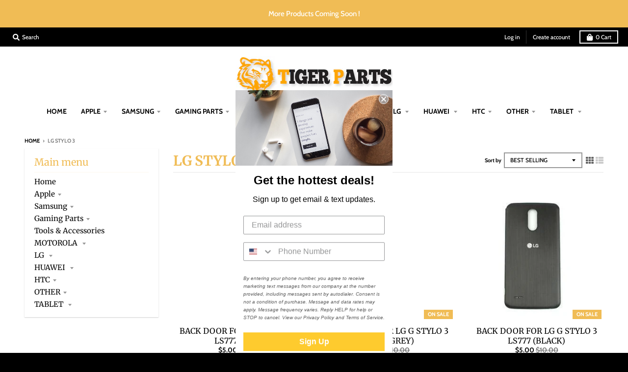

--- FILE ---
content_type: text/html; charset=utf-8
request_url: https://www.tigerpartllc.com/collections/lg-stylo-7
body_size: 28657
content:
<!doctype html>
<!--[if IE 8]><html class="no-js lt-ie9" lang="en"> <![endif]-->
<!--[if IE 9 ]><html class="ie9 no-js"> <![endif]-->
<!--[if (gt IE 9)|!(IE)]><!--> <html class="no-js" lang="en"> <!--<![endif]-->
<head>
  <meta name="google-site-verification" content="SkPkCVSGssgvEvJlBkKKyekI9gRjmAzXr9Z2WVzVKmQ" />
  <meta name="google-site-verification" content="EnFLir7tXN58Wli4arOV7mSNrKgsmC0eGjhWcgS2Vrk" />
  <meta charset="utf-8">
  <meta http-equiv="X-UA-Compatible" content="IE=edge,chrome=1">
  <link rel="canonical" href="https://www.tigerpartllc.com/collections/lg-stylo-7">
  <meta name="viewport" content="width=device-width,initial-scale=1">
  <meta name="theme-color" content="#f0bc55">
  <link rel="preconnect" href="https://cdn.shopify.com">
  <link rel="dns-prefetch" href="https://cdn.shopify.com"><link rel="apple-touch-icon" sizes="180x180" href="//www.tigerpartllc.com/cdn/shop/files/face_180x180.jpg?v=1614305880">
  <link rel="icon" type="image/png" sizes="32x32" href="//www.tigerpartllc.com/cdn/shop/files/face_32x32.jpg?v=1614305880">
  <link rel="icon" type="image/png" sizes="16x16" href="//www.tigerpartllc.com/cdn/shop/files/face_16x16.jpg?v=1614305880">
  <link rel="mask-icon" color="#f0bc55"><title>
    LG STYLO 3 &ndash; Tiger Parts
  </title><meta property="og:site_name" content="Tiger Parts">
<meta property="og:url" content="https://www.tigerpartllc.com/collections/lg-stylo-7">
<meta property="og:title" content="LG STYLO 3">
<meta property="og:type" content="product.group">
<meta property="og:description" content="WE PROVIDE CELL PHONE PARTS WITH HONEST PRICING AVAILABLE. ALL THE PRODUCTS COMBINE BEST QUALITY WITH THE BEST VALUE FOR OUR RELIABLE CUSTOMERS. WE ARE DEEPLY PASSIONATE ABOUT PROVIDING QUALITY PRODUCT AND EXCEPTIONAL CUSTOMER SERVICE AND HAS OFFERED IN-STORE PICKUP OF ONLINE ORDERS."><meta name="twitter:site" content="@">
<meta name="twitter:card" content="summary_large_image">
<meta name="twitter:title" content="LG STYLO 3">
<meta name="twitter:description" content="WE PROVIDE CELL PHONE PARTS WITH HONEST PRICING AVAILABLE. ALL THE PRODUCTS COMBINE BEST QUALITY WITH THE BEST VALUE FOR OUR RELIABLE CUSTOMERS. WE ARE DEEPLY PASSIONATE ABOUT PROVIDING QUALITY PRODUCT AND EXCEPTIONAL CUSTOMER SERVICE AND HAS OFFERED IN-STORE PICKUP OF ONLINE ORDERS.">
<script type="text/javascript">
    window.lazySizesConfig = window.lazySizesConfig || {};
    window.lazySizesConfig.loadMode = 1;
  </script>
  <!--[if (gt IE 9)|!(IE)]><!--><script src="//www.tigerpartllc.com/cdn/shop/t/5/assets/lazysizes.min.js?v=174097831579247140971601578490" async="async"></script><!--<![endif]-->
  <!--[if lte IE 9]><script src="//www.tigerpartllc.com/cdn/shop/t/5/assets/lazysizes.min.js?v=174097831579247140971601578490"></script><![endif]-->
  
  <link rel="preload" href="//www.tigerpartllc.com/cdn/shop/t/5/assets/theme.scss.css?v=23604657645948322811759260168" as="style" onload="this.rel='stylesheet'"><link href="//www.tigerpartllc.com/cdn/shop/t/5/assets/theme.scss.css?v=23604657645948322811759260168" rel="stylesheet" type="text/css" media="all" /><script>
    window.StyleHatch = window.StyleHatch || {};
    StyleHatch.Strings = {
      instagramAddToken: "Add your Instagram access token.",
      instagramInvalidToken: "The Instagram access token is invalid. Check to make sure you added the complete token.",
      instagramRateLimitToken: "Your store is currently over Instagram\u0026#39;s rate limit. Contact Style Hatch support for details.",
      addToCart: "Add to Cart",
      preOrder: "Pre-Order",
      soldOut: "Sold Out",
      addressError: "Error looking up that address",
      addressNoResults: "No results for that address",
      addressQueryLimit: "You have exceeded the Google API usage limit. Consider upgrading to a \u003ca href=\"https:\/\/developers.google.com\/maps\/premium\/usage-limits\"\u003ePremium Plan\u003c\/a\u003e.",
      authError: "There was a problem authenticating your Google Maps account.",
      agreeNotice: "You must agree with the terms and conditions of sales to check out.",
      unitPrice: "Unit price",
      unitPriceSeparator: "per"
    }
    window.theme = window.theme || {};
    window.theme.info = { name: "District" };
    StyleHatch.currencyFormat = "${{amount}}";
    StyleHatch.ajaxCartEnable = true;
    StyleHatch.cartData = {"note":null,"attributes":{},"original_total_price":0,"total_price":0,"total_discount":0,"total_weight":0.0,"item_count":0,"items":[],"requires_shipping":false,"currency":"USD","items_subtotal_price":0,"cart_level_discount_applications":[],"checkout_charge_amount":0};
    StyleHatch.routes = {
      root_url: '/',
      account_url: '/account',
      account_login_url: '/account/login',
      account_logout_url: '/account/logout',
      account_recover_url: '/account/recover',
      account_register_url: '/account/register',
      account_addresses_url: '/account/addresses',
      collections_url: '/collections',
      all_products_collection_url: '/collections/all',
      search_url: '/search',
      cart_url: '/cart',
      cart_add_url: '/cart/add',
      cart_change_url: '/cart/change',
      cart_clear_url: '/cart/clear',
      product_recommendations_url: '/recommendations/products'
    };
    // Post defer
    window.addEventListener('DOMContentLoaded', function() {
      (function( $ ) {})(jq223);
    });
    document.documentElement.className = document.documentElement.className.replace('no-js', 'js');
  </script>
  <!--[if (gt IE 9)|!(IE)]><!--><script src="//www.tigerpartllc.com/cdn/shop/t/5/assets/vendor.js?v=71805970950799231771601578491" defer="defer"></script><!--<![endif]-->
  <!--[if lte IE 9]><script src="//www.tigerpartllc.com/cdn/shop/t/5/assets/vendor.js?v=71805970950799231771601578491"></script><![endif]-->
  <!--[if (gt IE 9)|!(IE)]><!--><script src="//www.tigerpartllc.com/cdn/shop/t/5/assets/theme.min.js?v=141605735523844377121601578491" defer="defer"></script><!--<![endif]-->
  <!--[if lte IE 9]><script src="//www.tigerpartllc.com/cdn/shop/t/5/assets/theme.min.js?v=141605735523844377121601578491"></script><![endif]-->
  
  
  <script>window.performance && window.performance.mark && window.performance.mark('shopify.content_for_header.start');</script><meta name="google-site-verification" content="EnFLir7tXN58Wli4arOV7mSNrKgsmC0eGjhWcgS2Vrk">
<meta id="shopify-digital-wallet" name="shopify-digital-wallet" content="/42175725726/digital_wallets/dialog">
<meta name="shopify-checkout-api-token" content="f9c4412c2428bb4d66a8eaa205e0ecf4">
<meta id="in-context-paypal-metadata" data-shop-id="42175725726" data-venmo-supported="true" data-environment="production" data-locale="en_US" data-paypal-v4="true" data-currency="USD">
<link rel="alternate" type="application/atom+xml" title="Feed" href="/collections/lg-stylo-7.atom" />
<link rel="next" href="/collections/lg-stylo-7?page=2">
<link rel="alternate" type="application/json+oembed" href="https://www.tigerpartllc.com/collections/lg-stylo-7.oembed">
<script async="async" src="/checkouts/internal/preloads.js?locale=en-US"></script>
<script id="shopify-features" type="application/json">{"accessToken":"f9c4412c2428bb4d66a8eaa205e0ecf4","betas":["rich-media-storefront-analytics"],"domain":"www.tigerpartllc.com","predictiveSearch":true,"shopId":42175725726,"locale":"en"}</script>
<script>var Shopify = Shopify || {};
Shopify.shop = "tiger-parts.myshopify.com";
Shopify.locale = "en";
Shopify.currency = {"active":"USD","rate":"1.0"};
Shopify.country = "US";
Shopify.theme = {"name":"District","id":113448190110,"schema_name":"District","schema_version":"3.8.1","theme_store_id":735,"role":"main"};
Shopify.theme.handle = "null";
Shopify.theme.style = {"id":null,"handle":null};
Shopify.cdnHost = "www.tigerpartllc.com/cdn";
Shopify.routes = Shopify.routes || {};
Shopify.routes.root = "/";</script>
<script type="module">!function(o){(o.Shopify=o.Shopify||{}).modules=!0}(window);</script>
<script>!function(o){function n(){var o=[];function n(){o.push(Array.prototype.slice.apply(arguments))}return n.q=o,n}var t=o.Shopify=o.Shopify||{};t.loadFeatures=n(),t.autoloadFeatures=n()}(window);</script>
<script id="shop-js-analytics" type="application/json">{"pageType":"collection"}</script>
<script defer="defer" async type="module" src="//www.tigerpartllc.com/cdn/shopifycloud/shop-js/modules/v2/client.init-shop-cart-sync_BT-GjEfc.en.esm.js"></script>
<script defer="defer" async type="module" src="//www.tigerpartllc.com/cdn/shopifycloud/shop-js/modules/v2/chunk.common_D58fp_Oc.esm.js"></script>
<script defer="defer" async type="module" src="//www.tigerpartllc.com/cdn/shopifycloud/shop-js/modules/v2/chunk.modal_xMitdFEc.esm.js"></script>
<script type="module">
  await import("//www.tigerpartllc.com/cdn/shopifycloud/shop-js/modules/v2/client.init-shop-cart-sync_BT-GjEfc.en.esm.js");
await import("//www.tigerpartllc.com/cdn/shopifycloud/shop-js/modules/v2/chunk.common_D58fp_Oc.esm.js");
await import("//www.tigerpartllc.com/cdn/shopifycloud/shop-js/modules/v2/chunk.modal_xMitdFEc.esm.js");

  window.Shopify.SignInWithShop?.initShopCartSync?.({"fedCMEnabled":true,"windoidEnabled":true});

</script>
<script>(function() {
  var isLoaded = false;
  function asyncLoad() {
    if (isLoaded) return;
    isLoaded = true;
    var urls = ["https:\/\/cdn.shopify.com\/s\/files\/1\/0421\/7572\/5726\/t\/2\/assets\/verify-meteor-menu.js?meteor_tier=free\u0026shop=tiger-parts.myshopify.com","https:\/\/cloudsearch-1f874.kxcdn.com\/shopify.js?shop=tiger-parts.myshopify.com","https:\/\/cdn.sesami.co\/shopify.js?shop=tiger-parts.myshopify.com","https:\/\/fastcheckout.sweetecom.com\/static\/js\/loader.js?shop=tiger-parts.myshopify.com","https:\/\/buy-me-cdn.makeprosimp.com\/v2\/app.min.js?v=v2\u0026shop=tiger-parts.myshopify.com","https:\/\/static.klaviyo.com\/onsite\/js\/WzsAvA\/klaviyo.js?company_id=WzsAvA\u0026shop=tiger-parts.myshopify.com"];
    for (var i = 0; i < urls.length; i++) {
      var s = document.createElement('script');
      s.type = 'text/javascript';
      s.async = true;
      s.src = urls[i];
      var x = document.getElementsByTagName('script')[0];
      x.parentNode.insertBefore(s, x);
    }
  };
  if(window.attachEvent) {
    window.attachEvent('onload', asyncLoad);
  } else {
    window.addEventListener('load', asyncLoad, false);
  }
})();</script>
<script id="__st">var __st={"a":42175725726,"offset":-21600,"reqid":"9d62842c-7354-44b1-8feb-2f3ee9acabc0-1769074834","pageurl":"www.tigerpartllc.com\/collections\/lg-stylo-7","u":"c9421bdf4a25","p":"collection","rtyp":"collection","rid":236834783412};</script>
<script>window.ShopifyPaypalV4VisibilityTracking = true;</script>
<script id="captcha-bootstrap">!function(){'use strict';const t='contact',e='account',n='new_comment',o=[[t,t],['blogs',n],['comments',n],[t,'customer']],c=[[e,'customer_login'],[e,'guest_login'],[e,'recover_customer_password'],[e,'create_customer']],r=t=>t.map((([t,e])=>`form[action*='/${t}']:not([data-nocaptcha='true']) input[name='form_type'][value='${e}']`)).join(','),a=t=>()=>t?[...document.querySelectorAll(t)].map((t=>t.form)):[];function s(){const t=[...o],e=r(t);return a(e)}const i='password',u='form_key',d=['recaptcha-v3-token','g-recaptcha-response','h-captcha-response',i],f=()=>{try{return window.sessionStorage}catch{return}},m='__shopify_v',_=t=>t.elements[u];function p(t,e,n=!1){try{const o=window.sessionStorage,c=JSON.parse(o.getItem(e)),{data:r}=function(t){const{data:e,action:n}=t;return t[m]||n?{data:e,action:n}:{data:t,action:n}}(c);for(const[e,n]of Object.entries(r))t.elements[e]&&(t.elements[e].value=n);n&&o.removeItem(e)}catch(o){console.error('form repopulation failed',{error:o})}}const l='form_type',E='cptcha';function T(t){t.dataset[E]=!0}const w=window,h=w.document,L='Shopify',v='ce_forms',y='captcha';let A=!1;((t,e)=>{const n=(g='f06e6c50-85a8-45c8-87d0-21a2b65856fe',I='https://cdn.shopify.com/shopifycloud/storefront-forms-hcaptcha/ce_storefront_forms_captcha_hcaptcha.v1.5.2.iife.js',D={infoText:'Protected by hCaptcha',privacyText:'Privacy',termsText:'Terms'},(t,e,n)=>{const o=w[L][v],c=o.bindForm;if(c)return c(t,g,e,D).then(n);var r;o.q.push([[t,g,e,D],n]),r=I,A||(h.body.append(Object.assign(h.createElement('script'),{id:'captcha-provider',async:!0,src:r})),A=!0)});var g,I,D;w[L]=w[L]||{},w[L][v]=w[L][v]||{},w[L][v].q=[],w[L][y]=w[L][y]||{},w[L][y].protect=function(t,e){n(t,void 0,e),T(t)},Object.freeze(w[L][y]),function(t,e,n,w,h,L){const[v,y,A,g]=function(t,e,n){const i=e?o:[],u=t?c:[],d=[...i,...u],f=r(d),m=r(i),_=r(d.filter((([t,e])=>n.includes(e))));return[a(f),a(m),a(_),s()]}(w,h,L),I=t=>{const e=t.target;return e instanceof HTMLFormElement?e:e&&e.form},D=t=>v().includes(t);t.addEventListener('submit',(t=>{const e=I(t);if(!e)return;const n=D(e)&&!e.dataset.hcaptchaBound&&!e.dataset.recaptchaBound,o=_(e),c=g().includes(e)&&(!o||!o.value);(n||c)&&t.preventDefault(),c&&!n&&(function(t){try{if(!f())return;!function(t){const e=f();if(!e)return;const n=_(t);if(!n)return;const o=n.value;o&&e.removeItem(o)}(t);const e=Array.from(Array(32),(()=>Math.random().toString(36)[2])).join('');!function(t,e){_(t)||t.append(Object.assign(document.createElement('input'),{type:'hidden',name:u})),t.elements[u].value=e}(t,e),function(t,e){const n=f();if(!n)return;const o=[...t.querySelectorAll(`input[type='${i}']`)].map((({name:t})=>t)),c=[...d,...o],r={};for(const[a,s]of new FormData(t).entries())c.includes(a)||(r[a]=s);n.setItem(e,JSON.stringify({[m]:1,action:t.action,data:r}))}(t,e)}catch(e){console.error('failed to persist form',e)}}(e),e.submit())}));const S=(t,e)=>{t&&!t.dataset[E]&&(n(t,e.some((e=>e===t))),T(t))};for(const o of['focusin','change'])t.addEventListener(o,(t=>{const e=I(t);D(e)&&S(e,y())}));const B=e.get('form_key'),M=e.get(l),P=B&&M;t.addEventListener('DOMContentLoaded',(()=>{const t=y();if(P)for(const e of t)e.elements[l].value===M&&p(e,B);[...new Set([...A(),...v().filter((t=>'true'===t.dataset.shopifyCaptcha))])].forEach((e=>S(e,t)))}))}(h,new URLSearchParams(w.location.search),n,t,e,['guest_login'])})(!0,!0)}();</script>
<script integrity="sha256-4kQ18oKyAcykRKYeNunJcIwy7WH5gtpwJnB7kiuLZ1E=" data-source-attribution="shopify.loadfeatures" defer="defer" src="//www.tigerpartllc.com/cdn/shopifycloud/storefront/assets/storefront/load_feature-a0a9edcb.js" crossorigin="anonymous"></script>
<script data-source-attribution="shopify.dynamic_checkout.dynamic.init">var Shopify=Shopify||{};Shopify.PaymentButton=Shopify.PaymentButton||{isStorefrontPortableWallets:!0,init:function(){window.Shopify.PaymentButton.init=function(){};var t=document.createElement("script");t.src="https://www.tigerpartllc.com/cdn/shopifycloud/portable-wallets/latest/portable-wallets.en.js",t.type="module",document.head.appendChild(t)}};
</script>
<script data-source-attribution="shopify.dynamic_checkout.buyer_consent">
  function portableWalletsHideBuyerConsent(e){var t=document.getElementById("shopify-buyer-consent"),n=document.getElementById("shopify-subscription-policy-button");t&&n&&(t.classList.add("hidden"),t.setAttribute("aria-hidden","true"),n.removeEventListener("click",e))}function portableWalletsShowBuyerConsent(e){var t=document.getElementById("shopify-buyer-consent"),n=document.getElementById("shopify-subscription-policy-button");t&&n&&(t.classList.remove("hidden"),t.removeAttribute("aria-hidden"),n.addEventListener("click",e))}window.Shopify?.PaymentButton&&(window.Shopify.PaymentButton.hideBuyerConsent=portableWalletsHideBuyerConsent,window.Shopify.PaymentButton.showBuyerConsent=portableWalletsShowBuyerConsent);
</script>
<script data-source-attribution="shopify.dynamic_checkout.cart.bootstrap">document.addEventListener("DOMContentLoaded",(function(){function t(){return document.querySelector("shopify-accelerated-checkout-cart, shopify-accelerated-checkout")}if(t())Shopify.PaymentButton.init();else{new MutationObserver((function(e,n){t()&&(Shopify.PaymentButton.init(),n.disconnect())})).observe(document.body,{childList:!0,subtree:!0})}}));
</script>
<link id="shopify-accelerated-checkout-styles" rel="stylesheet" media="screen" href="https://www.tigerpartllc.com/cdn/shopifycloud/portable-wallets/latest/accelerated-checkout-backwards-compat.css" crossorigin="anonymous">
<style id="shopify-accelerated-checkout-cart">
        #shopify-buyer-consent {
  margin-top: 1em;
  display: inline-block;
  width: 100%;
}

#shopify-buyer-consent.hidden {
  display: none;
}

#shopify-subscription-policy-button {
  background: none;
  border: none;
  padding: 0;
  text-decoration: underline;
  font-size: inherit;
  cursor: pointer;
}

#shopify-subscription-policy-button::before {
  box-shadow: none;
}

      </style>

<script>window.performance && window.performance.mark && window.performance.mark('shopify.content_for_header.end');</script>
<!-- BEGIN app block: shopify://apps/buddha-mega-menu-navigation/blocks/megamenu/dbb4ce56-bf86-4830-9b3d-16efbef51c6f -->
<script>
        var productImageAndPrice = [],
            collectionImages = [],
            articleImages = [],
            mmLivIcons = false,
            mmFlipClock = false,
            mmFixesUseJquery = false,
            mmNumMMI = 2,
            mmSchemaTranslation = {},
            mmMenuStrings =  [] ,
            mmShopLocale = "en",
            mmShopLocaleCollectionsRoute = "/collections",
            mmSchemaDesignJSON = [{"action":"design","setting":"font_family","value":"Default"},{"action":"design","setting":"tree_sub_direction","value":"set_tree_auto"},{"action":"design","setting":"button_background_hover_color","value":"#0d8781"},{"action":"design","setting":"link_hover_color","value":"#0da19a"},{"action":"design","setting":"button_background_color","value":"#0da19a"},{"action":"design","setting":"link_color","value":"#4e4e4e"},{"action":"design","setting":"background_hover_color","value":"#f9f9f9"},{"action":"design","setting":"background_color","value":"#ffffff"},{"action":"design","setting":"button_text_hover_color","value":"#ffffff"},{"action":"design","setting":"button_text_color","value":"#ffffff"},{"action":"design","setting":"font_size","value":"13px"},{"action":"design","setting":"text_color","value":"#222222"},{"action":"design","setting":"vertical_text_color","value":"#4e4e4e"},{"action":"design","setting":"vertical_link_color","value":"#4e4e4e"},{"action":"design","setting":"vertical_link_hover_color","value":"#0da19a"},{"action":"design","setting":"vertical_font_size","value":"13px"}],
            mmDomChangeSkipUl = "",
            buddhaMegaMenuShop = "tiger-parts.myshopify.com",
            mmWireframeCompression = "0",
            mmExtensionAssetUrl = "https://cdn.shopify.com/extensions/019abe06-4a3f-7763-88da-170e1b54169b/mega-menu-151/assets/";var bestSellersHTML = '';var newestProductsHTML = '';/* get link lists api */
        var linkLists={"main-menu" : {"title":"Main menu", "items":["/","/collections/iphone-lcd","/collections/samsung","/collections","/collections/tools-acessories","/collections/motorala","/blogs/news","/blogs/news","/collections/htc","/collections/other","/blogs/news",]},"footer" : {"title":"Footer menu", "items":["/search",]},"about-us" : {"title":"About US", "items":["/pages/about-us",]},"footer-1" : {"title":"footer 1", "items":["/pages/about-us","/pages/privacy-policy","/pages/shipping-policy","/pages/terms-conditions","/pages/return-policy","/pages/contact-us",]},"customer-account-main-menu" : {"title":"Customer account main menu", "items":["/","https://shopify.com/42175725726/account/orders?locale=en&amp;region_country=US",]},};/*ENDPARSE*/

        linkLists["force-mega-menu"]={};linkLists["force-mega-menu"].title="District Theme - Mega Menu";linkLists["force-mega-menu"].items=[1];

        /* set product prices *//* get the collection images *//* get the article images *//* customer fixes */
        var mmThemeFixesBefore = function(){ if (selectedMenu=="force-mega-menu" && tempMenuObject.u.matches(".header-secondary__menu")) { tempMenuObject.forceMenu = true; tempMenuObject.skipCheck = true; tempMenuObject.liClasses = "header-menu__list-item"; tempMenuObject.aClasses = "header-menu__link-item"; tempMenuObject.liItems = tempMenuObject.u.children; } else if (selectedMenu=="force-mega-menu" && tempMenuObject.u.matches(".menu-drawer__menu")) { tempMenuObject.forceMenu = true; tempMenuObject.skipCheck = true; tempMenuObject.liClasses = "drawer-menu__list-item"; tempMenuObject.aClasses = "drawer-menu__link-item"; tempMenuObject.liItems = tempMenuObject.u.children; } /* user request 64290 */ mmAddStyle(" ul.vertical-mega-menu { position: relative; z-index: 98; } ", "themeScript"); }; 
        

        var mmWireframe = {"html" : "<li class=\"buddha-menu-item\"  ><a data-href=\"/collections/iphone-lcd\" href=\"/collections/iphone-lcd\" aria-label=\"Apple\" data-no-instant=\"\" onclick=\"mmGoToPage(this, event); return false;\"  ><i class=\"mm-icon static fa fa-apple\" aria-hidden=\"true\"></i><span class=\"mm-title\">Apple</span></a></li><li class=\"buddha-menu-item\"  ><a data-href=\"/collections/samsung\" href=\"/collections/samsung\" aria-label=\"Samsung\" data-no-instant=\"\" onclick=\"mmGoToPage(this, event); return false;\"  ><i class=\"mm-icon static fa fa-mobile\" aria-hidden=\"true\"></i><span class=\"mm-title\">Samsung</span></a></li>" };

        function mmLoadJS(file, async = true) {
            let script = document.createElement("script");
            script.setAttribute("src", file);
            script.setAttribute("data-no-instant", "");
            script.setAttribute("type", "text/javascript");
            script.setAttribute("async", async);
            document.head.appendChild(script);
        }
        function mmLoadCSS(file) {  
            var style = document.createElement('link');
            style.href = file;
            style.type = 'text/css';
            style.rel = 'stylesheet';
            document.head.append(style); 
        }
              
        var mmDisableWhenResIsLowerThan = '';
        var mmLoadResources = (mmDisableWhenResIsLowerThan == '' || mmDisableWhenResIsLowerThan == 0 || (mmDisableWhenResIsLowerThan > 0 && window.innerWidth>=mmDisableWhenResIsLowerThan));
        if (mmLoadResources) {
            /* load resources via js injection */
            mmLoadJS("https://cdn.shopify.com/extensions/019abe06-4a3f-7763-88da-170e1b54169b/mega-menu-151/assets/buddha-megamenu.js");
            
            mmLoadCSS("https://cdn.shopify.com/extensions/019abe06-4a3f-7763-88da-170e1b54169b/mega-menu-151/assets/buddha-megamenu2.css");}
    </script><!-- HIDE ORIGINAL MENU --><style id="mmHideOriginalMenuStyle"> .header-secondary__menu {visibility: hidden !important;} </style>
        <script>
            setTimeout(function(){
                var mmHideStyle  = document.querySelector("#mmHideOriginalMenuStyle");
                if (mmHideStyle) mmHideStyle.parentNode.removeChild(mmHideStyle);
            },10000);
        </script>
<!-- END app block --><link href="https://monorail-edge.shopifysvc.com" rel="dns-prefetch">
<script>(function(){if ("sendBeacon" in navigator && "performance" in window) {try {var session_token_from_headers = performance.getEntriesByType('navigation')[0].serverTiming.find(x => x.name == '_s').description;} catch {var session_token_from_headers = undefined;}var session_cookie_matches = document.cookie.match(/_shopify_s=([^;]*)/);var session_token_from_cookie = session_cookie_matches && session_cookie_matches.length === 2 ? session_cookie_matches[1] : "";var session_token = session_token_from_headers || session_token_from_cookie || "";function handle_abandonment_event(e) {var entries = performance.getEntries().filter(function(entry) {return /monorail-edge.shopifysvc.com/.test(entry.name);});if (!window.abandonment_tracked && entries.length === 0) {window.abandonment_tracked = true;var currentMs = Date.now();var navigation_start = performance.timing.navigationStart;var payload = {shop_id: 42175725726,url: window.location.href,navigation_start,duration: currentMs - navigation_start,session_token,page_type: "collection"};window.navigator.sendBeacon("https://monorail-edge.shopifysvc.com/v1/produce", JSON.stringify({schema_id: "online_store_buyer_site_abandonment/1.1",payload: payload,metadata: {event_created_at_ms: currentMs,event_sent_at_ms: currentMs}}));}}window.addEventListener('pagehide', handle_abandonment_event);}}());</script>
<script id="web-pixels-manager-setup">(function e(e,d,r,n,o){if(void 0===o&&(o={}),!Boolean(null===(a=null===(i=window.Shopify)||void 0===i?void 0:i.analytics)||void 0===a?void 0:a.replayQueue)){var i,a;window.Shopify=window.Shopify||{};var t=window.Shopify;t.analytics=t.analytics||{};var s=t.analytics;s.replayQueue=[],s.publish=function(e,d,r){return s.replayQueue.push([e,d,r]),!0};try{self.performance.mark("wpm:start")}catch(e){}var l=function(){var e={modern:/Edge?\/(1{2}[4-9]|1[2-9]\d|[2-9]\d{2}|\d{4,})\.\d+(\.\d+|)|Firefox\/(1{2}[4-9]|1[2-9]\d|[2-9]\d{2}|\d{4,})\.\d+(\.\d+|)|Chrom(ium|e)\/(9{2}|\d{3,})\.\d+(\.\d+|)|(Maci|X1{2}).+ Version\/(15\.\d+|(1[6-9]|[2-9]\d|\d{3,})\.\d+)([,.]\d+|)( \(\w+\)|)( Mobile\/\w+|) Safari\/|Chrome.+OPR\/(9{2}|\d{3,})\.\d+\.\d+|(CPU[ +]OS|iPhone[ +]OS|CPU[ +]iPhone|CPU IPhone OS|CPU iPad OS)[ +]+(15[._]\d+|(1[6-9]|[2-9]\d|\d{3,})[._]\d+)([._]\d+|)|Android:?[ /-](13[3-9]|1[4-9]\d|[2-9]\d{2}|\d{4,})(\.\d+|)(\.\d+|)|Android.+Firefox\/(13[5-9]|1[4-9]\d|[2-9]\d{2}|\d{4,})\.\d+(\.\d+|)|Android.+Chrom(ium|e)\/(13[3-9]|1[4-9]\d|[2-9]\d{2}|\d{4,})\.\d+(\.\d+|)|SamsungBrowser\/([2-9]\d|\d{3,})\.\d+/,legacy:/Edge?\/(1[6-9]|[2-9]\d|\d{3,})\.\d+(\.\d+|)|Firefox\/(5[4-9]|[6-9]\d|\d{3,})\.\d+(\.\d+|)|Chrom(ium|e)\/(5[1-9]|[6-9]\d|\d{3,})\.\d+(\.\d+|)([\d.]+$|.*Safari\/(?![\d.]+ Edge\/[\d.]+$))|(Maci|X1{2}).+ Version\/(10\.\d+|(1[1-9]|[2-9]\d|\d{3,})\.\d+)([,.]\d+|)( \(\w+\)|)( Mobile\/\w+|) Safari\/|Chrome.+OPR\/(3[89]|[4-9]\d|\d{3,})\.\d+\.\d+|(CPU[ +]OS|iPhone[ +]OS|CPU[ +]iPhone|CPU IPhone OS|CPU iPad OS)[ +]+(10[._]\d+|(1[1-9]|[2-9]\d|\d{3,})[._]\d+)([._]\d+|)|Android:?[ /-](13[3-9]|1[4-9]\d|[2-9]\d{2}|\d{4,})(\.\d+|)(\.\d+|)|Mobile Safari.+OPR\/([89]\d|\d{3,})\.\d+\.\d+|Android.+Firefox\/(13[5-9]|1[4-9]\d|[2-9]\d{2}|\d{4,})\.\d+(\.\d+|)|Android.+Chrom(ium|e)\/(13[3-9]|1[4-9]\d|[2-9]\d{2}|\d{4,})\.\d+(\.\d+|)|Android.+(UC? ?Browser|UCWEB|U3)[ /]?(15\.([5-9]|\d{2,})|(1[6-9]|[2-9]\d|\d{3,})\.\d+)\.\d+|SamsungBrowser\/(5\.\d+|([6-9]|\d{2,})\.\d+)|Android.+MQ{2}Browser\/(14(\.(9|\d{2,})|)|(1[5-9]|[2-9]\d|\d{3,})(\.\d+|))(\.\d+|)|K[Aa][Ii]OS\/(3\.\d+|([4-9]|\d{2,})\.\d+)(\.\d+|)/},d=e.modern,r=e.legacy,n=navigator.userAgent;return n.match(d)?"modern":n.match(r)?"legacy":"unknown"}(),u="modern"===l?"modern":"legacy",c=(null!=n?n:{modern:"",legacy:""})[u],f=function(e){return[e.baseUrl,"/wpm","/b",e.hashVersion,"modern"===e.buildTarget?"m":"l",".js"].join("")}({baseUrl:d,hashVersion:r,buildTarget:u}),m=function(e){var d=e.version,r=e.bundleTarget,n=e.surface,o=e.pageUrl,i=e.monorailEndpoint;return{emit:function(e){var a=e.status,t=e.errorMsg,s=(new Date).getTime(),l=JSON.stringify({metadata:{event_sent_at_ms:s},events:[{schema_id:"web_pixels_manager_load/3.1",payload:{version:d,bundle_target:r,page_url:o,status:a,surface:n,error_msg:t},metadata:{event_created_at_ms:s}}]});if(!i)return console&&console.warn&&console.warn("[Web Pixels Manager] No Monorail endpoint provided, skipping logging."),!1;try{return self.navigator.sendBeacon.bind(self.navigator)(i,l)}catch(e){}var u=new XMLHttpRequest;try{return u.open("POST",i,!0),u.setRequestHeader("Content-Type","text/plain"),u.send(l),!0}catch(e){return console&&console.warn&&console.warn("[Web Pixels Manager] Got an unhandled error while logging to Monorail."),!1}}}}({version:r,bundleTarget:l,surface:e.surface,pageUrl:self.location.href,monorailEndpoint:e.monorailEndpoint});try{o.browserTarget=l,function(e){var d=e.src,r=e.async,n=void 0===r||r,o=e.onload,i=e.onerror,a=e.sri,t=e.scriptDataAttributes,s=void 0===t?{}:t,l=document.createElement("script"),u=document.querySelector("head"),c=document.querySelector("body");if(l.async=n,l.src=d,a&&(l.integrity=a,l.crossOrigin="anonymous"),s)for(var f in s)if(Object.prototype.hasOwnProperty.call(s,f))try{l.dataset[f]=s[f]}catch(e){}if(o&&l.addEventListener("load",o),i&&l.addEventListener("error",i),u)u.appendChild(l);else{if(!c)throw new Error("Did not find a head or body element to append the script");c.appendChild(l)}}({src:f,async:!0,onload:function(){if(!function(){var e,d;return Boolean(null===(d=null===(e=window.Shopify)||void 0===e?void 0:e.analytics)||void 0===d?void 0:d.initialized)}()){var d=window.webPixelsManager.init(e)||void 0;if(d){var r=window.Shopify.analytics;r.replayQueue.forEach((function(e){var r=e[0],n=e[1],o=e[2];d.publishCustomEvent(r,n,o)})),r.replayQueue=[],r.publish=d.publishCustomEvent,r.visitor=d.visitor,r.initialized=!0}}},onerror:function(){return m.emit({status:"failed",errorMsg:"".concat(f," has failed to load")})},sri:function(e){var d=/^sha384-[A-Za-z0-9+/=]+$/;return"string"==typeof e&&d.test(e)}(c)?c:"",scriptDataAttributes:o}),m.emit({status:"loading"})}catch(e){m.emit({status:"failed",errorMsg:(null==e?void 0:e.message)||"Unknown error"})}}})({shopId: 42175725726,storefrontBaseUrl: "https://www.tigerpartllc.com",extensionsBaseUrl: "https://extensions.shopifycdn.com/cdn/shopifycloud/web-pixels-manager",monorailEndpoint: "https://monorail-edge.shopifysvc.com/unstable/produce_batch",surface: "storefront-renderer",enabledBetaFlags: ["2dca8a86"],webPixelsConfigList: [{"id":"shopify-app-pixel","configuration":"{}","eventPayloadVersion":"v1","runtimeContext":"STRICT","scriptVersion":"0450","apiClientId":"shopify-pixel","type":"APP","privacyPurposes":["ANALYTICS","MARKETING"]},{"id":"shopify-custom-pixel","eventPayloadVersion":"v1","runtimeContext":"LAX","scriptVersion":"0450","apiClientId":"shopify-pixel","type":"CUSTOM","privacyPurposes":["ANALYTICS","MARKETING"]}],isMerchantRequest: false,initData: {"shop":{"name":"Tiger Parts","paymentSettings":{"currencyCode":"USD"},"myshopifyDomain":"tiger-parts.myshopify.com","countryCode":"US","storefrontUrl":"https:\/\/www.tigerpartllc.com"},"customer":null,"cart":null,"checkout":null,"productVariants":[],"purchasingCompany":null},},"https://www.tigerpartllc.com/cdn","fcfee988w5aeb613cpc8e4bc33m6693e112",{"modern":"","legacy":""},{"shopId":"42175725726","storefrontBaseUrl":"https:\/\/www.tigerpartllc.com","extensionBaseUrl":"https:\/\/extensions.shopifycdn.com\/cdn\/shopifycloud\/web-pixels-manager","surface":"storefront-renderer","enabledBetaFlags":"[\"2dca8a86\"]","isMerchantRequest":"false","hashVersion":"fcfee988w5aeb613cpc8e4bc33m6693e112","publish":"custom","events":"[[\"page_viewed\",{}],[\"collection_viewed\",{\"collection\":{\"id\":\"236834783412\",\"title\":\"LG STYLO 3\",\"productVariants\":[{\"price\":{\"amount\":5.0,\"currencyCode\":\"USD\"},\"product\":{\"title\":\"BACK DOOR FOR LG G STYLO 3 LS777 (PINK)\",\"vendor\":\"Tiger Parts\",\"id\":\"6087003275444\",\"untranslatedTitle\":\"BACK DOOR FOR LG G STYLO 3 LS777 (PINK)\",\"url\":\"\/products\/back-door-for-lg-g-stylo-3-ls777-pink\",\"type\":\"\"},\"id\":\"37569785692340\",\"image\":null,\"sku\":\"\",\"title\":\"Default Title\",\"untranslatedTitle\":\"Default Title\"},{\"price\":{\"amount\":5.0,\"currencyCode\":\"USD\"},\"product\":{\"title\":\"BACK DOOR FOR LG G STYLO 3 LS777 (GREY)\",\"vendor\":\"Tiger Parts\",\"id\":\"6087001866420\",\"untranslatedTitle\":\"BACK DOOR FOR LG G STYLO 3 LS777 (GREY)\",\"url\":\"\/products\/back-door-for-lg-g-stylo-3-ls777-grey\",\"type\":\"\"},\"id\":\"37569779204276\",\"image\":null,\"sku\":\"\",\"title\":\"Default Title\",\"untranslatedTitle\":\"Default Title\"},{\"price\":{\"amount\":5.0,\"currencyCode\":\"USD\"},\"product\":{\"title\":\"BACK DOOR FOR LG G STYLO 3 LS777 (BLACK)\",\"vendor\":\"Tiger Parts\",\"id\":\"6086984794292\",\"untranslatedTitle\":\"BACK DOOR FOR LG G STYLO 3 LS777 (BLACK)\",\"url\":\"\/products\/back-door-for-lg-g-stylo-3-ls777-black\",\"type\":\"\"},\"id\":\"37569732346036\",\"image\":{\"src\":\"\/\/www.tigerpartllc.com\/cdn\/shop\/products\/back-door-for-lg-g-stylo-3-ls777-black-250933.jpg?v=1605942694\"},\"sku\":\"\",\"title\":\"Default Title\",\"untranslatedTitle\":\"Default Title\"},{\"price\":{\"amount\":3.0,\"currencyCode\":\"USD\"},\"product\":{\"title\":\"LOUD SPEAKER COMPATIBLE FOR LG STYLO 3 (LS777)\",\"vendor\":\"Tiger Parts\",\"id\":\"6086981091508\",\"untranslatedTitle\":\"LOUD SPEAKER COMPATIBLE FOR LG STYLO 3 (LS777)\",\"url\":\"\/products\/loud-speaker-compatible-for-lg-stylo-3-ls777\",\"type\":\"\"},\"id\":\"37569720942772\",\"image\":{\"src\":\"\/\/www.tigerpartllc.com\/cdn\/shop\/products\/loud-speaker-compatible-for-lg-stylo-3-ls777-420908.jpg?v=1605943527\"},\"sku\":\"\",\"title\":\"Default Title\",\"untranslatedTitle\":\"Default Title\"},{\"price\":{\"amount\":5.0,\"currencyCode\":\"USD\"},\"product\":{\"title\":\"STYLUS PEN FOR LG G STYLO 3 LS777\",\"vendor\":\"Tiger Parts\",\"id\":\"6086979420340\",\"untranslatedTitle\":\"STYLUS PEN FOR LG G STYLO 3 LS777\",\"url\":\"\/products\/stylus-pen-for-lg-g-stylo-3-ls777\",\"type\":\"\"},\"id\":\"37569716650164\",\"image\":{\"src\":\"\/\/www.tigerpartllc.com\/cdn\/shop\/products\/stylus-pen-for-lg-g-stylo-3-ls777-479443.jpg?v=1605943940\"},\"sku\":\"\",\"title\":\"Default Title\",\"untranslatedTitle\":\"Default Title\"},{\"price\":{\"amount\":2.0,\"currencyCode\":\"USD\"},\"product\":{\"title\":\"EARPIECE SPEAKER COMPATIBLE FOR LG STYLO 3 \/ STYLO 3 PLUS\",\"vendor\":\"Tiger Parts\",\"id\":\"6086972113076\",\"untranslatedTitle\":\"EARPIECE SPEAKER COMPATIBLE FOR LG STYLO 3 \/ STYLO 3 PLUS\",\"url\":\"\/products\/earpiece-speaker-compatible-for-lg-stylo-3-stylo-3-plus-1\",\"type\":\"\"},\"id\":\"37569697218740\",\"image\":{\"src\":\"\/\/www.tigerpartllc.com\/cdn\/shop\/products\/earpiece-speaker-compatible-for-lg-stylo-3-stylo-3-plus-652521.jpg?v=1605943118\"},\"sku\":\"\",\"title\":\"Default Title\",\"untranslatedTitle\":\"Default Title\"},{\"price\":{\"amount\":3.0,\"currencyCode\":\"USD\"},\"product\":{\"title\":\"HEADPHONE JACK FLEX CABLE FOR LG STYLO 3 \/ STYLO 3 PLUS\",\"vendor\":\"Tiger Parts\",\"id\":\"6086970671284\",\"untranslatedTitle\":\"HEADPHONE JACK FLEX CABLE FOR LG STYLO 3 \/ STYLO 3 PLUS\",\"url\":\"\/products\/headphone-jack-flex-cable-for-lg-stylo-3-stylo-3-plus-1\",\"type\":\"\"},\"id\":\"37569692926132\",\"image\":{\"src\":\"\/\/www.tigerpartllc.com\/cdn\/shop\/products\/headphone-jack-flex-cable-for-lg-stylo-3-stylo-3-plus-765801.jpg?v=1605943282\"},\"sku\":\"\",\"title\":\"Default Title\",\"untranslatedTitle\":\"Default Title\"},{\"price\":{\"amount\":2.0,\"currencyCode\":\"USD\"},\"product\":{\"title\":\"POWER BUTTON FLEX CABLE COMPATIBLE FOR LG STYLO 3 \/ STYLO 3 PLUS\",\"vendor\":\"Tiger Parts\",\"id\":\"6086969753780\",\"untranslatedTitle\":\"POWER BUTTON FLEX CABLE COMPATIBLE FOR LG STYLO 3 \/ STYLO 3 PLUS\",\"url\":\"\/products\/power-button-flex-cable-compatible-for-lg-stylo-3-stylo-3-plus-1\",\"type\":\"\"},\"id\":\"37569689977012\",\"image\":{\"src\":\"\/\/www.tigerpartllc.com\/cdn\/shop\/products\/power-button-flex-cable-compatible-for-lg-stylo-3-stylo-3-plus-383057.jpg?v=1605943769\"},\"sku\":\"\",\"title\":\"Default Title\",\"untranslatedTitle\":\"Default Title\"},{\"price\":{\"amount\":1.0,\"currencyCode\":\"USD\"},\"product\":{\"title\":\"CAMERA LENS COMPATIBLE FOR LG STYLO 3 \/ STYLO 3 PLUS\",\"vendor\":\"Tiger Parts\",\"id\":\"6086968869044\",\"untranslatedTitle\":\"CAMERA LENS COMPATIBLE FOR LG STYLO 3 \/ STYLO 3 PLUS\",\"url\":\"\/products\/camera-lens-compatible-for-lg-stylo-3-stylo-3-plus-1\",\"type\":\"\"},\"id\":\"37569687650484\",\"image\":{\"src\":\"\/\/www.tigerpartllc.com\/cdn\/shop\/products\/camera-lens-compatible-for-lg-stylo-3-stylo-3-plus-706844.jpg?v=1605942990\"},\"sku\":\"\",\"title\":\"Default Title\",\"untranslatedTitle\":\"Default Title\"},{\"price\":{\"amount\":3.0,\"currencyCode\":\"USD\"},\"product\":{\"title\":\"BACK CAMERA COMPATIBLE FOR LG STYLO 3 \/ 3 PLUS\",\"vendor\":\"Tiger Parts\",\"id\":\"6086968017076\",\"untranslatedTitle\":\"BACK CAMERA COMPATIBLE FOR LG STYLO 3 \/ 3 PLUS\",\"url\":\"\/products\/back-camera-compatible-for-lg-stylo-3-3-plus-1\",\"type\":\"\"},\"id\":\"37569686077620\",\"image\":{\"src\":\"\/\/www.tigerpartllc.com\/cdn\/shop\/products\/back-camera-compatible-for-lg-stylo-3-3-plus-614067.png?v=1605942633\"},\"sku\":\"\",\"title\":\"Default Title\",\"untranslatedTitle\":\"Default Title\"},{\"price\":{\"amount\":3.0,\"currencyCode\":\"USD\"},\"product\":{\"title\":\"FRONT CAMERA COMPATIBLE FOR LG STYLO 3 \/ 3 PLUS\",\"vendor\":\"Tiger Parts\",\"id\":\"6086966640820\",\"untranslatedTitle\":\"FRONT CAMERA COMPATIBLE FOR LG STYLO 3 \/ 3 PLUS\",\"url\":\"\/products\/front-camera-compatible-for-lg-stylo-3-3-plus-1\",\"type\":\"\"},\"id\":\"37569682899124\",\"image\":{\"src\":\"\/\/www.tigerpartllc.com\/cdn\/shop\/products\/front-camera-compatible-for-lg-stylo-3-3-plus-538046.jpg?v=1605943225\"},\"sku\":\"\",\"title\":\"Default Title\",\"untranslatedTitle\":\"Default Title\"},{\"price\":{\"amount\":7.0,\"currencyCode\":\"USD\"},\"product\":{\"title\":\"REPLACEMENT BATTERY FOR LG STYLO 3 \/STYLO 3 PLUS \/LG V20 (BL-44E\",\"vendor\":\"Tiger Parts\",\"id\":\"6086965199028\",\"untranslatedTitle\":\"REPLACEMENT BATTERY FOR LG STYLO 3 \/STYLO 3 PLUS \/LG V20 (BL-44E\",\"url\":\"\/products\/replacement-battery-for-lg-stylo-3-stylo-3-plus-lg-v20-bl-44e-1\",\"type\":\"\"},\"id\":\"37569678770356\",\"image\":{\"src\":\"\/\/www.tigerpartllc.com\/cdn\/shop\/products\/replacement-battery-for-lg-stylo-3-stylo-3-plus-lg-v20-bl-44e-162171.jpg?v=1605943767\"},\"sku\":\"\",\"title\":\"Default Title\",\"untranslatedTitle\":\"Default Title\"}]}}]]"});</script><script>
  window.ShopifyAnalytics = window.ShopifyAnalytics || {};
  window.ShopifyAnalytics.meta = window.ShopifyAnalytics.meta || {};
  window.ShopifyAnalytics.meta.currency = 'USD';
  var meta = {"products":[{"id":6087003275444,"gid":"gid:\/\/shopify\/Product\/6087003275444","vendor":"Tiger Parts","type":"","handle":"back-door-for-lg-g-stylo-3-ls777-pink","variants":[{"id":37569785692340,"price":500,"name":"BACK DOOR FOR LG G STYLO 3 LS777 (PINK)","public_title":null,"sku":""}],"remote":false},{"id":6087001866420,"gid":"gid:\/\/shopify\/Product\/6087001866420","vendor":"Tiger Parts","type":"","handle":"back-door-for-lg-g-stylo-3-ls777-grey","variants":[{"id":37569779204276,"price":500,"name":"BACK DOOR FOR LG G STYLO 3 LS777 (GREY)","public_title":null,"sku":""}],"remote":false},{"id":6086984794292,"gid":"gid:\/\/shopify\/Product\/6086984794292","vendor":"Tiger Parts","type":"","handle":"back-door-for-lg-g-stylo-3-ls777-black","variants":[{"id":37569732346036,"price":500,"name":"BACK DOOR FOR LG G STYLO 3 LS777 (BLACK)","public_title":null,"sku":""}],"remote":false},{"id":6086981091508,"gid":"gid:\/\/shopify\/Product\/6086981091508","vendor":"Tiger Parts","type":"","handle":"loud-speaker-compatible-for-lg-stylo-3-ls777","variants":[{"id":37569720942772,"price":300,"name":"LOUD SPEAKER COMPATIBLE FOR LG STYLO 3 (LS777)","public_title":null,"sku":""}],"remote":false},{"id":6086979420340,"gid":"gid:\/\/shopify\/Product\/6086979420340","vendor":"Tiger Parts","type":"","handle":"stylus-pen-for-lg-g-stylo-3-ls777","variants":[{"id":37569716650164,"price":500,"name":"STYLUS PEN FOR LG G STYLO 3 LS777","public_title":null,"sku":""}],"remote":false},{"id":6086972113076,"gid":"gid:\/\/shopify\/Product\/6086972113076","vendor":"Tiger Parts","type":"","handle":"earpiece-speaker-compatible-for-lg-stylo-3-stylo-3-plus-1","variants":[{"id":37569697218740,"price":200,"name":"EARPIECE SPEAKER COMPATIBLE FOR LG STYLO 3 \/ STYLO 3 PLUS","public_title":null,"sku":""}],"remote":false},{"id":6086970671284,"gid":"gid:\/\/shopify\/Product\/6086970671284","vendor":"Tiger Parts","type":"","handle":"headphone-jack-flex-cable-for-lg-stylo-3-stylo-3-plus-1","variants":[{"id":37569692926132,"price":300,"name":"HEADPHONE JACK FLEX CABLE FOR LG STYLO 3 \/ STYLO 3 PLUS","public_title":null,"sku":""}],"remote":false},{"id":6086969753780,"gid":"gid:\/\/shopify\/Product\/6086969753780","vendor":"Tiger Parts","type":"","handle":"power-button-flex-cable-compatible-for-lg-stylo-3-stylo-3-plus-1","variants":[{"id":37569689977012,"price":200,"name":"POWER BUTTON FLEX CABLE COMPATIBLE FOR LG STYLO 3 \/ STYLO 3 PLUS","public_title":null,"sku":""}],"remote":false},{"id":6086968869044,"gid":"gid:\/\/shopify\/Product\/6086968869044","vendor":"Tiger Parts","type":"","handle":"camera-lens-compatible-for-lg-stylo-3-stylo-3-plus-1","variants":[{"id":37569687650484,"price":100,"name":"CAMERA LENS COMPATIBLE FOR LG STYLO 3 \/ STYLO 3 PLUS","public_title":null,"sku":""}],"remote":false},{"id":6086968017076,"gid":"gid:\/\/shopify\/Product\/6086968017076","vendor":"Tiger Parts","type":"","handle":"back-camera-compatible-for-lg-stylo-3-3-plus-1","variants":[{"id":37569686077620,"price":300,"name":"BACK CAMERA COMPATIBLE FOR LG STYLO 3 \/ 3 PLUS","public_title":null,"sku":""}],"remote":false},{"id":6086966640820,"gid":"gid:\/\/shopify\/Product\/6086966640820","vendor":"Tiger Parts","type":"","handle":"front-camera-compatible-for-lg-stylo-3-3-plus-1","variants":[{"id":37569682899124,"price":300,"name":"FRONT CAMERA COMPATIBLE FOR LG STYLO 3 \/ 3 PLUS","public_title":null,"sku":""}],"remote":false},{"id":6086965199028,"gid":"gid:\/\/shopify\/Product\/6086965199028","vendor":"Tiger Parts","type":"","handle":"replacement-battery-for-lg-stylo-3-stylo-3-plus-lg-v20-bl-44e-1","variants":[{"id":37569678770356,"price":700,"name":"REPLACEMENT BATTERY FOR LG STYLO 3 \/STYLO 3 PLUS \/LG V20 (BL-44E","public_title":null,"sku":""}],"remote":false}],"page":{"pageType":"collection","resourceType":"collection","resourceId":236834783412,"requestId":"9d62842c-7354-44b1-8feb-2f3ee9acabc0-1769074834"}};
  for (var attr in meta) {
    window.ShopifyAnalytics.meta[attr] = meta[attr];
  }
</script>
<script class="analytics">
  (function () {
    var customDocumentWrite = function(content) {
      var jquery = null;

      if (window.jQuery) {
        jquery = window.jQuery;
      } else if (window.Checkout && window.Checkout.$) {
        jquery = window.Checkout.$;
      }

      if (jquery) {
        jquery('body').append(content);
      }
    };

    var hasLoggedConversion = function(token) {
      if (token) {
        return document.cookie.indexOf('loggedConversion=' + token) !== -1;
      }
      return false;
    }

    var setCookieIfConversion = function(token) {
      if (token) {
        var twoMonthsFromNow = new Date(Date.now());
        twoMonthsFromNow.setMonth(twoMonthsFromNow.getMonth() + 2);

        document.cookie = 'loggedConversion=' + token + '; expires=' + twoMonthsFromNow;
      }
    }

    var trekkie = window.ShopifyAnalytics.lib = window.trekkie = window.trekkie || [];
    if (trekkie.integrations) {
      return;
    }
    trekkie.methods = [
      'identify',
      'page',
      'ready',
      'track',
      'trackForm',
      'trackLink'
    ];
    trekkie.factory = function(method) {
      return function() {
        var args = Array.prototype.slice.call(arguments);
        args.unshift(method);
        trekkie.push(args);
        return trekkie;
      };
    };
    for (var i = 0; i < trekkie.methods.length; i++) {
      var key = trekkie.methods[i];
      trekkie[key] = trekkie.factory(key);
    }
    trekkie.load = function(config) {
      trekkie.config = config || {};
      trekkie.config.initialDocumentCookie = document.cookie;
      var first = document.getElementsByTagName('script')[0];
      var script = document.createElement('script');
      script.type = 'text/javascript';
      script.onerror = function(e) {
        var scriptFallback = document.createElement('script');
        scriptFallback.type = 'text/javascript';
        scriptFallback.onerror = function(error) {
                var Monorail = {
      produce: function produce(monorailDomain, schemaId, payload) {
        var currentMs = new Date().getTime();
        var event = {
          schema_id: schemaId,
          payload: payload,
          metadata: {
            event_created_at_ms: currentMs,
            event_sent_at_ms: currentMs
          }
        };
        return Monorail.sendRequest("https://" + monorailDomain + "/v1/produce", JSON.stringify(event));
      },
      sendRequest: function sendRequest(endpointUrl, payload) {
        // Try the sendBeacon API
        if (window && window.navigator && typeof window.navigator.sendBeacon === 'function' && typeof window.Blob === 'function' && !Monorail.isIos12()) {
          var blobData = new window.Blob([payload], {
            type: 'text/plain'
          });

          if (window.navigator.sendBeacon(endpointUrl, blobData)) {
            return true;
          } // sendBeacon was not successful

        } // XHR beacon

        var xhr = new XMLHttpRequest();

        try {
          xhr.open('POST', endpointUrl);
          xhr.setRequestHeader('Content-Type', 'text/plain');
          xhr.send(payload);
        } catch (e) {
          console.log(e);
        }

        return false;
      },
      isIos12: function isIos12() {
        return window.navigator.userAgent.lastIndexOf('iPhone; CPU iPhone OS 12_') !== -1 || window.navigator.userAgent.lastIndexOf('iPad; CPU OS 12_') !== -1;
      }
    };
    Monorail.produce('monorail-edge.shopifysvc.com',
      'trekkie_storefront_load_errors/1.1',
      {shop_id: 42175725726,
      theme_id: 113448190110,
      app_name: "storefront",
      context_url: window.location.href,
      source_url: "//www.tigerpartllc.com/cdn/s/trekkie.storefront.1bbfab421998800ff09850b62e84b8915387986d.min.js"});

        };
        scriptFallback.async = true;
        scriptFallback.src = '//www.tigerpartllc.com/cdn/s/trekkie.storefront.1bbfab421998800ff09850b62e84b8915387986d.min.js';
        first.parentNode.insertBefore(scriptFallback, first);
      };
      script.async = true;
      script.src = '//www.tigerpartllc.com/cdn/s/trekkie.storefront.1bbfab421998800ff09850b62e84b8915387986d.min.js';
      first.parentNode.insertBefore(script, first);
    };
    trekkie.load(
      {"Trekkie":{"appName":"storefront","development":false,"defaultAttributes":{"shopId":42175725726,"isMerchantRequest":null,"themeId":113448190110,"themeCityHash":"2972673649289722480","contentLanguage":"en","currency":"USD","eventMetadataId":"9e9e6296-77f8-410b-89d8-d8b0ade2c7d6"},"isServerSideCookieWritingEnabled":true,"monorailRegion":"shop_domain","enabledBetaFlags":["65f19447"]},"Session Attribution":{},"S2S":{"facebookCapiEnabled":false,"source":"trekkie-storefront-renderer","apiClientId":580111}}
    );

    var loaded = false;
    trekkie.ready(function() {
      if (loaded) return;
      loaded = true;

      window.ShopifyAnalytics.lib = window.trekkie;

      var originalDocumentWrite = document.write;
      document.write = customDocumentWrite;
      try { window.ShopifyAnalytics.merchantGoogleAnalytics.call(this); } catch(error) {};
      document.write = originalDocumentWrite;

      window.ShopifyAnalytics.lib.page(null,{"pageType":"collection","resourceType":"collection","resourceId":236834783412,"requestId":"9d62842c-7354-44b1-8feb-2f3ee9acabc0-1769074834","shopifyEmitted":true});

      var match = window.location.pathname.match(/checkouts\/(.+)\/(thank_you|post_purchase)/)
      var token = match? match[1]: undefined;
      if (!hasLoggedConversion(token)) {
        setCookieIfConversion(token);
        window.ShopifyAnalytics.lib.track("Viewed Product Category",{"currency":"USD","category":"Collection: lg-stylo-7","collectionName":"lg-stylo-7","collectionId":236834783412,"nonInteraction":true},undefined,undefined,{"shopifyEmitted":true});
      }
    });


        var eventsListenerScript = document.createElement('script');
        eventsListenerScript.async = true;
        eventsListenerScript.src = "//www.tigerpartllc.com/cdn/shopifycloud/storefront/assets/shop_events_listener-3da45d37.js";
        document.getElementsByTagName('head')[0].appendChild(eventsListenerScript);

})();</script>
<script
  defer
  src="https://www.tigerpartllc.com/cdn/shopifycloud/perf-kit/shopify-perf-kit-3.0.4.min.js"
  data-application="storefront-renderer"
  data-shop-id="42175725726"
  data-render-region="gcp-us-central1"
  data-page-type="collection"
  data-theme-instance-id="113448190110"
  data-theme-name="District"
  data-theme-version="3.8.1"
  data-monorail-region="shop_domain"
  data-resource-timing-sampling-rate="10"
  data-shs="true"
  data-shs-beacon="true"
  data-shs-export-with-fetch="true"
  data-shs-logs-sample-rate="1"
  data-shs-beacon-endpoint="https://www.tigerpartllc.com/api/collect"
></script>
</head>

<body id="lg-stylo-3" class="template-collection" data-template-directory="" data-template="collection" >
  

  <div id="page">
    <div id="shopify-section-promos" class="shopify-section promos"><div data-section-id="promos" data-section-type="promos-section" data-scroll-lock="true">
  
    
    
<header id="block-1482143996282" class="promo-bar promo-bar-1482143996282 align-center size-large placement-top"
            data-type="announcement-bar"
            
            data-hide-delay="no-delay"
            
            data-bar-placement="top"
            data-show-for="both"
            data-homepage-limit="false"
            >
            
              <span class="promo-bar-text">More Products Coming Soon !</span>
            
          </header>
          <style>
            header.promo-bar-1482143996282 span.promo-bar-text {
              background-color: #f0bc55;
              color: #ffffff;
            }
            header.promo-bar-1482143996282 a {
              color: #ffffff;
            }
          </style>

    
    

    
    

  
    
    

    
    

    
    
      <div id="block-1482144691692" class="promo-popup promo-popup-1482144691692 style-overlay"
        data-type="popup"
        data-show-delay="5000"
        data-show-again-delay="7"
        data-homepage-limit="false"
        data-visitor-limit="true"
        data-visitor="true"
        data-show-for="desktop"
        data-id="1482144691692"
        >
        
        <div class="wrapper">
          <div class="popup-close">
            <span class="icon-text">
              <span class="icon icon-close" aria-hidden="true"><svg aria-hidden="true" focusable="false" role="presentation" class="icon icon-ui-close" viewBox="0 0 352 512"><path d="M242.72 256l100.07-100.07c12.28-12.28 12.28-32.19 0-44.48l-22.24-22.24c-12.28-12.28-32.19-12.28-44.48 0L176 189.28 75.93 89.21c-12.28-12.28-32.19-12.28-44.48 0L9.21 111.45c-12.28 12.28-12.28 32.19 0 44.48L109.28 256 9.21 356.07c-12.28 12.28-12.28 32.19 0 44.48l22.24 22.24c12.28 12.28 32.2 12.28 44.48 0L176 322.72l100.07 100.07c12.28 12.28 32.2 12.28 44.48 0l22.24-22.24c12.28-12.28 12.28-32.19 0-44.48L242.72 256z"/></svg></span>
              <span class="text">Close</span>
            </span>
          </div>
          <div class="popup-container">
            <div class="popup-message">
              <h4>Promotional popup</h4>
              <div class="rte"><p>Build an email list, promote new products, or announce a sale.</p></div>
            </div>
            
              <div class="popup-email">
                <!-- /snippets/newsletter-subscribe.liquid -->

<form method="post" action="/contact#newsletter-popup" id="newsletter-popup" accept-charset="UTF-8" class="contact-form"><input type="hidden" name="form_type" value="customer" /><input type="hidden" name="utf8" value="✓" />
  

  
    <input type="hidden" name="contact[tags]" value="prospect, newsletter, email subscribe, popup">
    <div class="input-row">
      <div class="input-wrapper">
        <input type="email" name="contact[email]" id="email" placeholder="email@example.com" class="input-group-field" required>
      </div>
      <div class="button-wrapper">
        <button type="submit" id="subscribe" class="btn">Go</button>
      </div>
    </div>
  
</form>

              </div>
            
          </div>
        </div>
      </div>
      <style>
      .promo-popup-1482144691692 {
        background-color: #f0bc55;
        color: #000000;
      }
      .promo-popup-1482144691692 h4 {
        color: #000000;
      }
      .promo-popup-1482144691692 .popup-email {
        border-top-color: rgba(0, 0, 0, 0.2);
      }.promo-popup-1482144691692 .popup-image__wrapper:before {
        padding-bottom: ;
      }
      .promo-popup-1482144691692 .popup-email input {
        border-color: rgba(0, 0, 0, 0.5);
      }
      .promo-popup-1482144691692 .popup-email input.errors {
        border-color: #000000;
      }
      .promo-popup-1482144691692 .popup-email input:focus {
        border-color: #000000;
      }
      .promo-popup-1482144691692 .popup-email input::-webkit-input-placeholder,
      .promo-popup-1482144691692 .popup-email input::-moz-placeholder,
      .promo-popup-1482144691692 .popup-email input:-ms-input-placeholder,
      .promo-popup-1482144691692 .popup-email input:-moz-placeholder {
        color: rgba(0, 0, 0, 0.5);
      }
      .promo-popup-1482144691692 .popup-email button {
        background-color: #000000;
        color: #f0bc55;
      }
      .promo-popup-1482144691692 .popup-email div.errors {
        color: #000000;
      }
      </style>
    

  
</div>


</div>
    <header class="util">
  <div class="wrapper">

    <div class="search-wrapper">
      <!-- /snippets/search-bar.liquid -->


<form action="/search" method="get" class="input-group search-bar" role="search">
  <div class="icon-wrapper">
    <span class="icon-fallback-text">
      <span class="icon icon-search" aria-hidden="true"><svg aria-hidden="true" focusable="false" role="presentation" class="icon icon-ui-search" viewBox="0 0 512 512"><path d="M505 442.7L405.3 343c-4.5-4.5-10.6-7-17-7H372c27.6-35.3 44-79.7 44-128C416 93.1 322.9 0 208 0S0 93.1 0 208s93.1 208 208 208c48.3 0 92.7-16.4 128-44v16.3c0 6.4 2.5 12.5 7 17l99.7 99.7c9.4 9.4 24.6 9.4 33.9 0l28.3-28.3c9.4-9.4 9.4-24.6.1-34zM208 336c-70.7 0-128-57.2-128-128 0-70.7 57.2-128 128-128 70.7 0 128 57.2 128 128 0 70.7-57.2 128-128 128z"/></svg></span>
      <span class="fallback-text">Search</span>
    </span>
  </div>
  <div class="input-wrapper">
    <input type="search" name="q" value="" placeholder="Search our store" class="input-group-field" aria-label="Search our store">
  </div>
  <div class="button-wrapper">
    <span class="input-group-btn">
      <button type="button" class="btn icon-fallback-text">
        <span class="icon icon-close" aria-hidden="true"><svg aria-hidden="true" focusable="false" role="presentation" class="icon icon-ui-close" viewBox="0 0 352 512"><path d="M242.72 256l100.07-100.07c12.28-12.28 12.28-32.19 0-44.48l-22.24-22.24c-12.28-12.28-32.19-12.28-44.48 0L176 189.28 75.93 89.21c-12.28-12.28-32.19-12.28-44.48 0L9.21 111.45c-12.28 12.28-12.28 32.19 0 44.48L109.28 256 9.21 356.07c-12.28 12.28-12.28 32.19 0 44.48l22.24 22.24c12.28 12.28 32.2 12.28 44.48 0L176 322.72l100.07 100.07c12.28 12.28 32.2 12.28 44.48 0l22.24-22.24c12.28-12.28 12.28-32.19 0-44.48L242.72 256z"/></svg></span>
        <span class="fallback-text">Close menu</span>
      </button>
    </span>
  </div>
</form>
    </div>

    <div class="left-wrapper">
      <ul class="text-links">
        <li class="mobile-menu">
          <a href="#menu" class="toggle-menu menu-link">
            <span class="icon-text">
              <span class="icon icon-menu" aria-hidden="true"><svg aria-hidden="true" focusable="false" role="presentation" class="icon icon-ui-menu" viewBox="0 0 448 512"><path d="M16 132h416c8.837 0 16-7.163 16-16V76c0-8.837-7.163-16-16-16H16C7.163 60 0 67.163 0 76v40c0 8.837 7.163 16 16 16zm0 160h416c8.837 0 16-7.163 16-16v-40c0-8.837-7.163-16-16-16H16c-8.837 0-16 7.163-16 16v40c0 8.837 7.163 16 16 16zm0 160h416c8.837 0 16-7.163 16-16v-40c0-8.837-7.163-16-16-16H16c-8.837 0-16 7.163-16 16v40c0 8.837 7.163 16 16 16z"/></svg></span>
              <span class="text" data-close-text="Close menu">Menu</span>
            </span>
          </a>
        </li>
        <li>
          <a href="#" class="search">
            <span class="icon-text">
              <span class="icon icon-search" aria-hidden="true"><svg aria-hidden="true" focusable="false" role="presentation" class="icon icon-ui-search" viewBox="0 0 512 512"><path d="M505 442.7L405.3 343c-4.5-4.5-10.6-7-17-7H372c27.6-35.3 44-79.7 44-128C416 93.1 322.9 0 208 0S0 93.1 0 208s93.1 208 208 208c48.3 0 92.7-16.4 128-44v16.3c0 6.4 2.5 12.5 7 17l99.7 99.7c9.4 9.4 24.6 9.4 33.9 0l28.3-28.3c9.4-9.4 9.4-24.6.1-34zM208 336c-70.7 0-128-57.2-128-128 0-70.7 57.2-128 128-128 70.7 0 128 57.2 128 128 0 70.7-57.2 128-128 128z"/></svg></span>
              <span class="text">Search</span>
            </span>
          </a>
        </li>
      </ul></div>

    <div class="right-wrapper">
      
      
        <!-- /snippets/accounts-nav.liquid -->
<ul class="text-links">
  
    <li>
      <a href="/account/login" id="customer_login_link">Log in</a>
    </li>
    <li>
      <a href="/account/register" id="customer_register_link">Create account</a>
    </li>
  
</ul>
      
      
      <a href="/cart" id="CartButton">
        <span class="icon-fallback-text"><span class="icon icon-cart" aria-hidden="true"><svg aria-hidden="true" focusable="false" role="presentation" class="icon icon-ui-bag" viewBox="0 0 448 512"><path d="M352 160v-32C352 57.42 294.579 0 224 0 153.42 0 96 57.42 96 128v32H0v272c0 44.183 35.817 80 80 80h288c44.183 0 80-35.817 80-80V160h-96zm-192-32c0-35.29 28.71-64 64-64s64 28.71 64 64v32H160v-32zm160 120c-13.255 0-24-10.745-24-24s10.745-24 24-24 24 10.745 24 24-10.745 24-24 24zm-192 0c-13.255 0-24-10.745-24-24s10.745-24 24-24 24 10.745 24 24-10.745 24-24 24z"/></svg></span>
        </span>
        <span id="CartCount">0</span>
        Cart
        <span id="CartCost" class="money"></span>

      </a>
      
        <!-- /snippets/cart-preview.liquid -->
<div class="cart-preview">
  <div class="cart-preview-title">
    Added to Cart
  </div>
  <div class="product-container">
    <div class="box product">
      <figure>
        <a href="#" class="product-image"></a>
        <figcaption>
          <a href="#" class="product-title"></a>
          <ul class="product-variant options"></ul>
          <span class="product-price price money"></span>
        </figcaption>
      </figure>
    </div>
  </div>
  <div class="cart-preview-total">
    
    <div class="count plural">You have <span class="item-count"></span> items in your cart</div>
    <div class="count singular">You have <span class="item-count">1</span> item in your cart</div>
    <ul class="cart-preview--discounts"></ul>
    <div class="label">Total</div>
    <div class="total-price total"><span class="money"></span></div>
  </div>
  <div class="cart-preview-buttons">
    <a href="/cart" class="button solid">Check Out</a>
    <a href="#continue" class="button outline continue-shopping">Continue Shopping</a>
  </div>
</div>
      
    </div>
  </div>
</header>

    <div id="shopify-section-header" class="shopify-section header"><div data-section-id="header" data-section-type="header-section">
  <div class="site-header-wrapper">
    <header class="site-header minimal full-width" data-scroll-lock="util" role="banner">

      <div class="wrapper">
        <div class="logo-nav-contain layout-vertical">
          
          <div class="logo-contain">
            
              <div class="site-logo has-image">
            
              
<a href="/" class="logo-image card__image-wrapper" style="padding-top:25.73447378207512%">
                    <img class="card__image lazyload"
                      src="//www.tigerpartllc.com/cdn/shop/files/AA-01_9160169b-90af-4348-893d-a10eed023325_320x.jpg?v=1614303315"
                      data-src="//www.tigerpartllc.com/cdn/shop/files/AA-01_9160169b-90af-4348-893d-a10eed023325_{width}x.jpg?v=1614303315"
                      data-widths="[320,640,960,2689]"
                      data-aspectratio="3.8858381502890174"
                      data-sizes="auto"
                      alt="Tiger Parts">
                </a>
              
            
              </div>
            
          </div>

          <nav class="nav-bar" role="navigation">
            <ul class="site-nav" role="menubar">
  
  
    <li class="" role="presentation">
      <a href="/"  role="menuitem">Home</a>
      
    </li>
  
    <li class="has-dropdown " role="presentation">
      <a href="/collections/iphone-lcd" aria-haspopup="true" aria-expanded="false" role="menuitem">Apple</a>
      
        <ul class="dropdown " aria-hidden="true" role="menu">
          
          
            <li class="has-sub-dropdown " role="presentation">
              <a href="/collections/iphone-lcd" role="menuitem" aria-haspopup="true" aria-expanded="false" tabindex="-1">iPhone </a>
              
                <ul class="sub-dropdown" aria-hidden="true" role="menu">
                  
                  
                    <li class="sub-dropdown-item " role="presentation">
                      <a href="/collections/iphone-11-pro-max" role="menuitem" tabindex="-1">iPhone 11 Pro Max</a>
                    </li>
                  
                    <li class="sub-dropdown-item " role="presentation">
                      <a href="/collections/iphone-11-pro" role="menuitem" tabindex="-1">iPhone 11 Pro</a>
                    </li>
                  
                    <li class="sub-dropdown-item " role="presentation">
                      <a href="/collections/iphone-11" role="menuitem" tabindex="-1">iPhone 11</a>
                    </li>
                  
                    <li class="sub-dropdown-item " role="presentation">
                      <a href="/collections/iphone-xr" role="menuitem" tabindex="-1">iPhone XS MAX</a>
                    </li>
                  
                    <li class="sub-dropdown-item " role="presentation">
                      <a href="/collections/iphone-xs" role="menuitem" tabindex="-1">iPhone XS</a>
                    </li>
                  
                    <li class="sub-dropdown-item " role="presentation">
                      <a href="/collections/iphone-xr-1" role="menuitem" tabindex="-1">iPhone XR</a>
                    </li>
                  
                    <li class="sub-dropdown-item " role="presentation">
                      <a href="/collections/iphone-x" role="menuitem" tabindex="-1">iPhone X</a>
                    </li>
                  
                    <li class="sub-dropdown-item " role="presentation">
                      <a href="/collections/iphone-8-plus" role="menuitem" tabindex="-1">iPhone 8 Plus</a>
                    </li>
                  
                    <li class="sub-dropdown-item " role="presentation">
                      <a href="/collections/iphone-7-plus" role="menuitem" tabindex="-1">iPhone 8</a>
                    </li>
                  
                    <li class="sub-dropdown-item " role="presentation">
                      <a href="/collections/iphone-7-plus-1" role="menuitem" tabindex="-1">iPhone 7 Plus</a>
                    </li>
                  
                    <li class="sub-dropdown-item " role="presentation">
                      <a href="/collections/iphone-7" role="menuitem" tabindex="-1">iPhone 7</a>
                    </li>
                  
                    <li class="sub-dropdown-item " role="presentation">
                      <a href="/collections/iphone-6s-plus" role="menuitem" tabindex="-1">iPhone 6s Plus</a>
                    </li>
                  
                    <li class="sub-dropdown-item " role="presentation">
                      <a href="/collections/iphone-6s" role="menuitem" tabindex="-1">iPhone 6s</a>
                    </li>
                  
                    <li class="sub-dropdown-item " role="presentation">
                      <a href="/collections/iphone-6-plus" role="menuitem" tabindex="-1">iPhone Plus</a>
                    </li>
                  
                    <li class="sub-dropdown-item " role="presentation">
                      <a href="/collections/iphone-5s" role="menuitem" tabindex="-1">iPhone 6</a>
                    </li>
                  
                    <li class="sub-dropdown-item " role="presentation">
                      <a href="/collections/iphone-se" role="menuitem" tabindex="-1">iPhone SE</a>
                    </li>
                  
                    <li class="sub-dropdown-item " role="presentation">
                      <a href="/collections/iphone-5s-1" role="menuitem" tabindex="-1">iPhone 5s</a>
                    </li>
                  
                    <li class="sub-dropdown-item " role="presentation">
                      <a href="/collections/iphone-5c" role="menuitem" tabindex="-1">iPhone 5c</a>
                    </li>
                  
                    <li class="sub-dropdown-item " role="presentation">
                      <a href="/collections/iphone-5" role="menuitem" tabindex="-1">iPhone 5</a>
                    </li>
                  
                </ul>
              
            </li>
          
            <li class="" role="presentation">
              <a href="/collections/iphone-lcd" role="menuitem"  tabindex="-1">iPad</a>
              
            </li>
          
            <li class="" role="presentation">
              <a href="/collections/iphone-lcd" role="menuitem"  tabindex="-1">iPod</a>
              
            </li>
          
            <li class="" role="presentation">
              <a href="/collections/iphone-lcd" role="menuitem"  tabindex="-1">iWatch</a>
              
            </li>
          
        </ul>
      
    </li>
  
    <li class="has-dropdown " role="presentation">
      <a href="/collections/samsung" aria-haspopup="true" aria-expanded="false" role="menuitem">Samsung</a>
      
        <ul class="dropdown " aria-hidden="true" role="menu">
          
          
            <li class="has-sub-dropdown " role="presentation">
              <a href="/collections/galaxy-m-series" role="menuitem" aria-haspopup="true" aria-expanded="false" tabindex="-1">Galaxy M Series </a>
              
                <ul class="sub-dropdown" aria-hidden="true" role="menu">
                  
                  
                    <li class="sub-dropdown-item " role="presentation">
                      <a href="/collections/m30" role="menuitem" tabindex="-1">M 30</a>
                    </li>
                  
                    <li class="sub-dropdown-item " role="presentation">
                      <a href="/collections/m10" role="menuitem" tabindex="-1">M 10 </a>
                    </li>
                  
                    <li class="sub-dropdown-item " role="presentation">
                      <a href="/collections/m20" role="menuitem" tabindex="-1">M20</a>
                    </li>
                  
                    <li class="sub-dropdown-item " role="presentation">
                      <a href="/collections/m11-m115-2020" role="menuitem" tabindex="-1">M11 (M115/2020) </a>
                    </li>
                  
                </ul>
              
            </li>
          
            <li class="has-sub-dropdown " role="presentation">
              <a href="/collections/galaxy-s-series" role="menuitem" aria-haspopup="true" aria-expanded="false" tabindex="-1">Galaxy S Series</a>
              
                <ul class="sub-dropdown" aria-hidden="true" role="menu">
                  
                  
                    <li class="sub-dropdown-item " role="presentation">
                      <a href="/collections/galaxy-s20-plus" role="menuitem" tabindex="-1">S20 Plus</a>
                    </li>
                  
                    <li class="sub-dropdown-item " role="presentation">
                      <a href="/collections/galaxy-s20-ultra" role="menuitem" tabindex="-1">S20 Ultra</a>
                    </li>
                  
                    <li class="sub-dropdown-item " role="presentation">
                      <a href="/collections/galaxy-s20" role="menuitem" tabindex="-1">S20</a>
                    </li>
                  
                    <li class="sub-dropdown-item " role="presentation">
                      <a href="/collections/galaxy-s10-plus" role="menuitem" tabindex="-1">S10 Plus</a>
                    </li>
                  
                    <li class="sub-dropdown-item " role="presentation">
                      <a href="/collections/galaxy-s10-lite" role="menuitem" tabindex="-1">S10 Lite</a>
                    </li>
                  
                    <li class="sub-dropdown-item " role="presentation">
                      <a href="/collections/galaxy-s10-5g" role="menuitem" tabindex="-1">S10 5G</a>
                    </li>
                  
                    <li class="sub-dropdown-item " role="presentation">
                      <a href="/collections/galaxy-s10" role="menuitem" tabindex="-1">S10</a>
                    </li>
                  
                    <li class="sub-dropdown-item " role="presentation">
                      <a href="/collections/galaxy-s9-plus" role="menuitem" tabindex="-1">S9 Plus</a>
                    </li>
                  
                    <li class="sub-dropdown-item " role="presentation">
                      <a href="/collections/galaxy-s9" role="menuitem" tabindex="-1">S9</a>
                    </li>
                  
                    <li class="sub-dropdown-item " role="presentation">
                      <a href="/collections/galaxy-s8-plus" role="menuitem" tabindex="-1">S8 Plus</a>
                    </li>
                  
                    <li class="sub-dropdown-item " role="presentation">
                      <a href="/collections/galaxy-s8" role="menuitem" tabindex="-1">S8</a>
                    </li>
                  
                    <li class="sub-dropdown-item " role="presentation">
                      <a href="/collections/galaxy-s7-edge" role="menuitem" tabindex="-1">S7 Edge</a>
                    </li>
                  
                    <li class="sub-dropdown-item " role="presentation">
                      <a href="/collections/galaxy-s7" role="menuitem" tabindex="-1">S7</a>
                    </li>
                  
                    <li class="sub-dropdown-item " role="presentation">
                      <a href="/collections/galaxy-s6-edge-plus" role="menuitem" tabindex="-1">S6 Edge Plus</a>
                    </li>
                  
                    <li class="sub-dropdown-item " role="presentation">
                      <a href="/collections/galaxy-s6-edge" role="menuitem" tabindex="-1">S6 Edge</a>
                    </li>
                  
                    <li class="sub-dropdown-item " role="presentation">
                      <a href="/collections/galaxy-s6" role="menuitem" tabindex="-1">S6 </a>
                    </li>
                  
                    <li class="sub-dropdown-item " role="presentation">
                      <a href="/collections/galaxy-mini-s5" role="menuitem" tabindex="-1">S5 Mini</a>
                    </li>
                  
                    <li class="sub-dropdown-item " role="presentation">
                      <a href="/collections/galaxy-s5" role="menuitem" tabindex="-1">S5</a>
                    </li>
                  
                    <li class="sub-dropdown-item " role="presentation">
                      <a href="/collections/galaxy-s4" role="menuitem" tabindex="-1">S4</a>
                    </li>
                  
                </ul>
              
            </li>
          
            <li class="has-sub-dropdown " role="presentation">
              <a href="/collections/note-series" role="menuitem" aria-haspopup="true" aria-expanded="false" tabindex="-1">Note Series</a>
              
                <ul class="sub-dropdown" aria-hidden="true" role="menu">
                  
                  
                    <li class="sub-dropdown-item " role="presentation">
                      <a href="/collections/note-20-ultra" role="menuitem" tabindex="-1">Note 20 Ultra</a>
                    </li>
                  
                    <li class="sub-dropdown-item " role="presentation">
                      <a href="/collections/note-20" role="menuitem" tabindex="-1">Note 20 </a>
                    </li>
                  
                    <li class="sub-dropdown-item " role="presentation">
                      <a href="/collections/note-10-plus" role="menuitem" tabindex="-1">Note 10 Plus</a>
                    </li>
                  
                    <li class="sub-dropdown-item " role="presentation">
                      <a href="/collections/note-10" role="menuitem" tabindex="-1">Note 10 </a>
                    </li>
                  
                    <li class="sub-dropdown-item " role="presentation">
                      <a href="/collections/note-9" role="menuitem" tabindex="-1">Note 9 </a>
                    </li>
                  
                    <li class="sub-dropdown-item " role="presentation">
                      <a href="/collections/note-8" role="menuitem" tabindex="-1">Note 8 </a>
                    </li>
                  
                    <li class="sub-dropdown-item " role="presentation">
                      <a href="/collections/note-7" role="menuitem" tabindex="-1">Note 7</a>
                    </li>
                  
                    <li class="sub-dropdown-item " role="presentation">
                      <a href="/collections/note-5" role="menuitem" tabindex="-1">Note 5</a>
                    </li>
                  
                    <li class="sub-dropdown-item " role="presentation">
                      <a href="/collections/note-4" role="menuitem" tabindex="-1">Note 4</a>
                    </li>
                  
                    <li class="sub-dropdown-item " role="presentation">
                      <a href="/collections/note-3" role="menuitem" tabindex="-1">Note 3</a>
                    </li>
                  
                    <li class="sub-dropdown-item " role="presentation">
                      <a href="/collections/note-2" role="menuitem" tabindex="-1">Note 2 </a>
                    </li>
                  
                    <li class="sub-dropdown-item " role="presentation">
                      <a href="/collections/note-edge" role="menuitem" tabindex="-1">Note Edge</a>
                    </li>
                  
                </ul>
              
            </li>
          
            <li class="has-sub-dropdown " role="presentation">
              <a href="/collections/galaxy-j-series" role="menuitem" aria-haspopup="true" aria-expanded="false" tabindex="-1">Galaxy J Series</a>
              
                <ul class="sub-dropdown" aria-hidden="true" role="menu">
                  
                  
                    <li class="sub-dropdown-item " role="presentation">
                      <a href="/collections/j8plus-j810" role="menuitem" tabindex="-1">J8 Plus (J810)</a>
                    </li>
                  
                    <li class="sub-dropdown-item " role="presentation">
                      <a href="/collections/j8j800" role="menuitem" tabindex="-1">J8 (J800)</a>
                    </li>
                  
                    <li class="sub-dropdown-item " role="presentation">
                      <a href="/collections/j7-max-g615" role="menuitem" tabindex="-1">J7 Max (G615)</a>
                    </li>
                  
                    <li class="sub-dropdown-item " role="presentation">
                      <a href="/collections/j7-prime-2" role="menuitem" tabindex="-1">J7 Prime 2</a>
                    </li>
                  
                    <li class="sub-dropdown-item " role="presentation">
                      <a href="/collections/j7-prime-g610" role="menuitem" tabindex="-1">J7 Prime (G610)</a>
                    </li>
                  
                    <li class="sub-dropdown-item " role="presentation">
                      <a href="/collections/j7-refine-j737" role="menuitem" tabindex="-1">J7 Refine (J737)</a>
                    </li>
                  
                    <li class="sub-dropdown-item " role="presentation">
                      <a href="/collections/j7-pro-j730" role="menuitem" tabindex="-1">J7 Pro (J730)</a>
                    </li>
                  
                    <li class="sub-dropdown-item " role="presentation">
                      <a href="/collections/j7-perx-j727" role="menuitem" tabindex="-1">J7 Perx (J727)</a>
                    </li>
                  
                    <li class="sub-dropdown-item " role="presentation">
                      <a href="/collections/j7j710" role="menuitem" tabindex="-1">J7(J710)</a>
                    </li>
                  
                    <li class="sub-dropdown-item " role="presentation">
                      <a href="/collections/j7-neo-j701" role="menuitem" tabindex="-1">J7 Neo (J701)</a>
                    </li>
                  
                    <li class="sub-dropdown-item " role="presentation">
                      <a href="/collections/j7j700" role="menuitem" tabindex="-1">J7 (J700)</a>
                    </li>
                  
                    <li class="sub-dropdown-item " role="presentation">
                      <a href="/collections/j6-plus-j610" role="menuitem" tabindex="-1">J6 Plus (J610)</a>
                    </li>
                  
                    <li class="sub-dropdown-item " role="presentation">
                      <a href="/collections/j6-j600" role="menuitem" tabindex="-1">J6 (J600)</a>
                    </li>
                  
                    <li class="sub-dropdown-item " role="presentation">
                      <a href="/collections/j5-prime-g570" role="menuitem" tabindex="-1">J5 Prime (G570)</a>
                    </li>
                  
                    <li class="sub-dropdown-item " role="presentation">
                      <a href="/collections/j5j530" role="menuitem" tabindex="-1">J5 (J530)</a>
                    </li>
                  
                    <li class="sub-dropdown-item " role="presentation">
                      <a href="/collections/j5j520" role="menuitem" tabindex="-1">J5 (J520)</a>
                    </li>
                  
                    <li class="sub-dropdown-item " role="presentation">
                      <a href="/collections/j5j510" role="menuitem" tabindex="-1">J5 (J510)</a>
                    </li>
                  
                    <li class="sub-dropdown-item " role="presentation">
                      <a href="/collections/j5j500" role="menuitem" tabindex="-1">J5 (J500)</a>
                    </li>
                  
                    <li class="sub-dropdown-item " role="presentation">
                      <a href="/collections/j4-plusj415" role="menuitem" tabindex="-1">J4 Plus (J415)</a>
                    </li>
                  
                    <li class="sub-dropdown-item " role="presentation">
                      <a href="/collections/j4j400" role="menuitem" tabindex="-1">J4 (J400)</a>
                    </li>
                  
                    <li class="sub-dropdown-item " role="presentation">
                      <a href="/collections/j3j337" role="menuitem" tabindex="-1">J3 (J337)</a>
                    </li>
                  
                    <li class="sub-dropdown-item " role="presentation">
                      <a href="/collections/j3j330-1" role="menuitem" tabindex="-1">J3 (J330)</a>
                    </li>
                  
                    <li class="sub-dropdown-item " role="presentation">
                      <a href="/collections/j3j327" role="menuitem" tabindex="-1">J3 (J327)</a>
                    </li>
                  
                    <li class="sub-dropdown-item " role="presentation">
                      <a href="/collections/j3j330" role="menuitem" tabindex="-1">J3 (J300)</a>
                    </li>
                  
                    <li class="sub-dropdown-item " role="presentation">
                      <a href="/collections/j2j260" role="menuitem" tabindex="-1">J2 (J260)</a>
                    </li>
                  
                    <li class="sub-dropdown-item " role="presentation">
                      <a href="/collections/j2-pro-j250" role="menuitem" tabindex="-1">J2 Pro (J250)</a>
                    </li>
                  
                    <li class="sub-dropdown-item " role="presentation">
                      <a href="/collections/j2-pro-j250" role="menuitem" tabindex="-1">J2 Pro (J250)</a>
                    </li>
                  
                    <li class="sub-dropdown-item " role="presentation">
                      <a href="/collections/j2200" role="menuitem" tabindex="-1">J2 (200)</a>
                    </li>
                  
                    <li class="sub-dropdown-item " role="presentation">
                      <a href="/collections/j1j120" role="menuitem" tabindex="-1">J1 (J120)</a>
                    </li>
                  
                    <li class="sub-dropdown-item " role="presentation">
                      <a href="/collections/j1j110" role="menuitem" tabindex="-1">J1 (J110)</a>
                    </li>
                  
                </ul>
              
            </li>
          
            <li class="has-sub-dropdown " role="presentation">
              <a href="/collections/galaxy-series-a" role="menuitem" aria-haspopup="true" aria-expanded="false" tabindex="-1">Galaxy A Series</a>
              
                <ul class="sub-dropdown" aria-hidden="true" role="menu">
                  
                  
                    <li class="sub-dropdown-item " role="presentation">
                      <a href="/collections/a3-a300" role="menuitem" tabindex="-1">A3(A300)</a>
                    </li>
                  
                    <li class="sub-dropdown-item " role="presentation">
                      <a href="/collections/a3-a310" role="menuitem" tabindex="-1">A3(A310)</a>
                    </li>
                  
                    <li class="sub-dropdown-item " role="presentation">
                      <a href="/collections/a3a320" role="menuitem" tabindex="-1">A3(A320)</a>
                    </li>
                  
                    <li class="sub-dropdown-item " role="presentation">
                      <a href="/collections/a5a500" role="menuitem" tabindex="-1">A5(A500) </a>
                    </li>
                  
                    <li class="sub-dropdown-item " role="presentation">
                      <a href="/collections/a5-a510" role="menuitem" tabindex="-1">A5(A510) </a>
                    </li>
                  
                    <li class="sub-dropdown-item " role="presentation">
                      <a href="/collections/a5-a520" role="menuitem" tabindex="-1">A5(A520) </a>
                    </li>
                  
                    <li class="sub-dropdown-item " role="presentation">
                      <a href="/collections/a6-a600" role="menuitem" tabindex="-1">A6(A600)</a>
                    </li>
                  
                    <li class="sub-dropdown-item " role="presentation">
                      <a href="/collections/a6-plus-a605" role="menuitem" tabindex="-1">A6 Plus (A605)</a>
                    </li>
                  
                    <li class="sub-dropdown-item " role="presentation">
                      <a href="/collections/a7-a700" role="menuitem" tabindex="-1">A7(A700) </a>
                    </li>
                  
                    <li class="sub-dropdown-item " role="presentation">
                      <a href="/collections/a7-a710" role="menuitem" tabindex="-1">A7(A710)</a>
                    </li>
                  
                    <li class="sub-dropdown-item " role="presentation">
                      <a href="/collections/a7-a720" role="menuitem" tabindex="-1">A7(A720)</a>
                    </li>
                  
                    <li class="sub-dropdown-item " role="presentation">
                      <a href="/collections/a7-a750" role="menuitem" tabindex="-1">A7(A750)</a>
                    </li>
                  
                    <li class="sub-dropdown-item " role="presentation">
                      <a href="/collections/a8-a810" role="menuitem" tabindex="-1">A8(A810)</a>
                    </li>
                  
                    <li class="sub-dropdown-item " role="presentation">
                      <a href="/collections/a8-a530" role="menuitem" tabindex="-1">A8(A503)</a>
                    </li>
                  
                    <li class="sub-dropdown-item " role="presentation">
                      <a href="/collections/a8-plus-a730" role="menuitem" tabindex="-1">A8 Plus (A730)</a>
                    </li>
                  
                    <li class="sub-dropdown-item " role="presentation">
                      <a href="/collections/a9-a900" role="menuitem" tabindex="-1">A9(A900)</a>
                    </li>
                  
                    <li class="sub-dropdown-item " role="presentation">
                      <a href="/collections/a9-pro-a910" role="menuitem" tabindex="-1">A9PRO (A910) </a>
                    </li>
                  
                    <li class="sub-dropdown-item " role="presentation">
                      <a href="/collections/a9-a920" role="menuitem" tabindex="-1">A9(A920)</a>
                    </li>
                  
                    <li class="sub-dropdown-item " role="presentation">
                      <a href="/collections/a10e-a102" role="menuitem" tabindex="-1">A10E(A102)</a>
                    </li>
                  
                    <li class="sub-dropdown-item " role="presentation">
                      <a href="/collections/a10-a105" role="menuitem" tabindex="-1">A10(A105)</a>
                    </li>
                  
                    <li class="sub-dropdown-item " role="presentation">
                      <a href="/collections/a10s-a107" role="menuitem" tabindex="-1">A10S(A107)</a>
                    </li>
                  
                    <li class="sub-dropdown-item " role="presentation">
                      <a href="/collections/a20e-a202" role="menuitem" tabindex="-1">A20E (A202)</a>
                    </li>
                  
                    <li class="sub-dropdown-item " role="presentation">
                      <a href="/collections/a20-a205" role="menuitem" tabindex="-1">A20(A205)</a>
                    </li>
                  
                    <li class="sub-dropdown-item " role="presentation">
                      <a href="/collections/a20s-a207" role="menuitem" tabindex="-1">A20S(A207)</a>
                    </li>
                  
                    <li class="sub-dropdown-item " role="presentation">
                      <a href="/collections/a21-a215" role="menuitem" tabindex="-1">A21(A215) </a>
                    </li>
                  
                    <li class="sub-dropdown-item " role="presentation">
                      <a href="/collections/a21s-a217" role="menuitem" tabindex="-1">A21S (A217)</a>
                    </li>
                  
                    <li class="sub-dropdown-item " role="presentation">
                      <a href="/collections/a3a320" role="menuitem" tabindex="-1">A3(A320)</a>
                    </li>
                  
                    <li class="sub-dropdown-item " role="presentation">
                      <a href="/collections/a2-core-a260" role="menuitem" tabindex="-1">A2 Core (A260)</a>
                    </li>
                  
                    <li class="sub-dropdown-item " role="presentation">
                      <a href="/collections/a3-a305" role="menuitem" tabindex="-1">A30(A305)</a>
                    </li>
                  
                    <li class="sub-dropdown-item " role="presentation">
                      <a href="/collections/a30s-a307" role="menuitem" tabindex="-1">A30S(A307)</a>
                    </li>
                  
                    <li class="sub-dropdown-item " role="presentation">
                      <a href="/collections/a31-a315" role="menuitem" tabindex="-1">A31(A315)</a>
                    </li>
                  
                    <li class="sub-dropdown-item " role="presentation">
                      <a href="/collections/a40-a405" role="menuitem" tabindex="-1">A40(A405)</a>
                    </li>
                  
                    <li class="sub-dropdown-item " role="presentation">
                      <a href="/collections/a50-a505" role="menuitem" tabindex="-1">A50(A505)</a>
                    </li>
                  
                    <li class="sub-dropdown-item " role="presentation">
                      <a href="/collections/a50s-a507" role="menuitem" tabindex="-1">A50S(A507) </a>
                    </li>
                  
                    <li class="sub-dropdown-item " role="presentation">
                      <a href="/collections/a51-a515" role="menuitem" tabindex="-1">A51(A515)</a>
                    </li>
                  
                    <li class="sub-dropdown-item " role="presentation">
                      <a href="/collections/a60-a606" role="menuitem" tabindex="-1">A60(A606)</a>
                    </li>
                  
                    <li class="sub-dropdown-item " role="presentation">
                      <a href="/collections/a71-a715" role="menuitem" tabindex="-1">A71(A715)</a>
                    </li>
                  
                    <li class="sub-dropdown-item " role="presentation">
                      <a href="/collections/a70-a705" role="menuitem" tabindex="-1">A70(A705)</a>
                    </li>
                  
                    <li class="sub-dropdown-item " role="presentation">
                      <a href="/collections/a80-a805" role="menuitem" tabindex="-1">A80(A805)</a>
                    </li>
                  
                    <li class="sub-dropdown-item " role="presentation">
                      <a href="/collections/a90-a9055g" role="menuitem" tabindex="-1">A90(A905)5G</a>
                    </li>
                  
                    <li class="sub-dropdown-item " role="presentation">
                      <a href="/collections/a01-a015" role="menuitem" tabindex="-1">A01(A015) </a>
                    </li>
                  
                    <li class="sub-dropdown-item " role="presentation">
                      <a href="/collections/a11-a115" role="menuitem" tabindex="-1">A11 (A115)</a>
                    </li>
                  
                </ul>
              
            </li>
          
            <li class="has-sub-dropdown " role="presentation">
              <a href="/collections/active-series" role="menuitem" aria-haspopup="true" aria-expanded="false" tabindex="-1">Active Series </a>
              
                <ul class="sub-dropdown" aria-hidden="true" role="menu">
                  
                  
                    <li class="sub-dropdown-item " role="presentation">
                      <a href="/collections/s8-active" role="menuitem" tabindex="-1">S8 Active </a>
                    </li>
                  
                    <li class="sub-dropdown-item " role="presentation">
                      <a href="/collections/s7-active" role="menuitem" tabindex="-1">S7 ACTIVE </a>
                    </li>
                  
                    <li class="sub-dropdown-item " role="presentation">
                      <a href="/collections/s6-active" role="menuitem" tabindex="-1">S6 Active </a>
                    </li>
                  
                    <li class="sub-dropdown-item " role="presentation">
                      <a href="/collections/s5-active" role="menuitem" tabindex="-1">S5 Active </a>
                    </li>
                  
                    <li class="sub-dropdown-item " role="presentation">
                      <a href="/collections/s4-active" role="menuitem" tabindex="-1">S4 Active </a>
                    </li>
                  
                </ul>
              
            </li>
          
        </ul>
      
    </li>
  
    <li class="has-dropdown " role="presentation">
      <a href="/collections" aria-haspopup="true" aria-expanded="false" role="menuitem">Gaming Parts</a>
      
        <ul class="dropdown " aria-hidden="true" role="menu">
          
          
            <li class="" role="presentation">
              <a href="/collections/ps4" role="menuitem"  tabindex="-1">Sony</a>
              
            </li>
          
            <li class="" role="presentation">
              <a href="/collections/xbox-parts" role="menuitem"  tabindex="-1">Microsoft</a>
              
            </li>
          
            <li class="" role="presentation">
              <a href="/collections/nintendo" role="menuitem"  tabindex="-1">Nintendo</a>
              
            </li>
          
        </ul>
      
    </li>
  
    <li class="" role="presentation">
      <a href="/collections/tools-acessories"  role="menuitem">Tools &amp; Accessories</a>
      
    </li>
  
    <li class="has-dropdown " role="presentation">
      <a href="/collections/motorala" aria-haspopup="true" aria-expanded="false" role="menuitem">MOTOROLA </a>
      
        <ul class="dropdown " aria-hidden="true" role="menu">
          
          
            <li class="has-sub-dropdown " role="presentation">
              <a href="/collections/motorola-turbo" role="menuitem" aria-haspopup="true" aria-expanded="false" tabindex="-1">MOTOROLA TURBO </a>
              
                <ul class="sub-dropdown" aria-hidden="true" role="menu">
                  
                  
                    <li class="sub-dropdown-item " role="presentation">
                      <a href="/collections/xt1580-turbo-2" role="menuitem" tabindex="-1">XT1580 TURBO 2 </a>
                    </li>
                  
                    <li class="sub-dropdown-item " role="presentation">
                      <a href="/collections/xt1254-turbo-1" role="menuitem" tabindex="-1">XT1254 TURBO 1 </a>
                    </li>
                  
                    <li class="sub-dropdown-item " role="presentation">
                      <a href="/collections/xt1080-ultra-x" role="menuitem" tabindex="-1">XT1080 ULTRA X </a>
                    </li>
                  
                </ul>
              
            </li>
          
            <li class="has-sub-dropdown " role="presentation">
              <a href="/collections/moto-z-series" role="menuitem" aria-haspopup="true" aria-expanded="false" tabindex="-1">MOTOROLA Z SERIES </a>
              
                <ul class="sub-dropdown" aria-hidden="true" role="menu">
                  
                  
                    <li class="sub-dropdown-item " role="presentation">
                      <a href="/collections/xt1980-z4-play" role="menuitem" tabindex="-1">XT1980 Z4 PLAY </a>
                    </li>
                  
                    <li class="sub-dropdown-item " role="presentation">
                      <a href="/collections/xt1929-z2-play" role="menuitem" tabindex="-1">XT1929 Z2 PLAY </a>
                    </li>
                  
                    <li class="sub-dropdown-item " role="presentation">
                      <a href="/collections/xt1789-z2-force" role="menuitem" tabindex="-1">XT1789 Z2 FORCE </a>
                    </li>
                  
                    <li class="sub-dropdown-item " role="presentation">
                      <a href="/collections/xt1710-z2-play" role="menuitem" tabindex="-1">XT1710 Z2 PLAY </a>
                    </li>
                  
                    <li class="sub-dropdown-item " role="presentation">
                      <a href="/collections/xt1650-z-force" role="menuitem" tabindex="-1">XT1650 Z FORCE </a>
                    </li>
                  
                    <li class="sub-dropdown-item " role="presentation">
                      <a href="/collections/xt1635-z-play" role="menuitem" tabindex="-1">XT1635 Z PLAY </a>
                    </li>
                  
                    <li class="sub-dropdown-item " role="presentation">
                      <a href="/collections/xt" role="menuitem" tabindex="-1">XT </a>
                    </li>
                  
                    <li class="sub-dropdown-item " role="presentation">
                      <a href="/collections/x" role="menuitem" tabindex="-1">X </a>
                    </li>
                  
                    <li class="sub-dropdown-item " role="presentation">
                      <a href="/collections/xt1" role="menuitem" tabindex="-1">XT1 </a>
                    </li>
                  
                    <li class="sub-dropdown-item " role="presentation">
                      <a href="/collections/xt1929-z2" role="menuitem" tabindex="-1">XT1929 Z2 </a>
                    </li>
                  
                </ul>
              
            </li>
          
            <li class="has-sub-dropdown " role="presentation">
              <a href="/blogs/news" role="menuitem" aria-haspopup="true" aria-expanded="false" tabindex="-1">MOTOROLA E SERIES </a>
              
                <ul class="sub-dropdown" aria-hidden="true" role="menu">
                  
                  
                    <li class="sub-dropdown-item " role="presentation">
                      <a href="/collections/xt2043-g8-power" role="menuitem" tabindex="-1">XT2043 G8 POWER </a>
                    </li>
                  
                    <li class="sub-dropdown-item " role="presentation">
                      <a href="/collections/xt1766-moto-e4" role="menuitem" tabindex="-1">XT1766 MOTO E4 </a>
                    </li>
                  
                    <li class="sub-dropdown-item " role="presentation">
                      <a href="/collections/xt1021-moto-e" role="menuitem" tabindex="-1">XT1021 Moto E </a>
                    </li>
                  
                    <li class="sub-dropdown-item " role="presentation">
                      <a href="/collections/xt1775-moto-e4-plus" role="menuitem" tabindex="-1">XT1775 MOTO E4 PLUS </a>
                    </li>
                  
                    <li class="sub-dropdown-item " role="presentation">
                      <a href="/collections/xt1921-e5-play" role="menuitem" tabindex="-1">XT1921 E5 PLAY </a>
                    </li>
                  
                    <li class="sub-dropdown-item " role="presentation">
                      <a href="/collections/xt1924-e5-plus" role="menuitem" tabindex="-1">XT1924 E5 PLUS </a>
                    </li>
                  
                    <li class="sub-dropdown-item " role="presentation">
                      <a href="/collections/xt2005-moto-e6" role="menuitem" tabindex="-1">XT2005 MOTO E6</a>
                    </li>
                  
                    <li class="sub-dropdown-item " role="presentation">
                      <a href="/collections/xt2025-e6-plus" role="menuitem" tabindex="-1">XT2025 E6 PLUS </a>
                    </li>
                  
                    <li class="sub-dropdown-item " role="presentation">
                      <a href="/collections/xt2029-e6-play" role="menuitem" tabindex="-1">XT2029 E6 PLAY </a>
                    </li>
                  
                    <li class="sub-dropdown-item " role="presentation">
                      <a href="/collections/xt2053-e6s-2020" role="menuitem" tabindex="-1">XT2053 E6S 2020</a>
                    </li>
                  
                    <li class="sub-dropdown-item " role="presentation">
                      <a href="/collections/xt2063-edge-2020" role="menuitem" tabindex="-1">XT2063 EDGE 2020</a>
                    </li>
                  
                    <li class="sub-dropdown-item " role="presentation">
                      <a href="/collections/xt20520-moto-e7" role="menuitem" tabindex="-1">XT2052 MOTO E7 </a>
                    </li>
                  
                </ul>
              
            </li>
          
            <li class="has-sub-dropdown " role="presentation">
              <a href="/collections/moto-g-series" role="menuitem" aria-haspopup="true" aria-expanded="false" tabindex="-1">MOTO G SERIES </a>
              
                <ul class="sub-dropdown" aria-hidden="true" role="menu">
                  
                  
                    <li class="sub-dropdown-item " role="presentation">
                      <a href="/collections/xt2083-g9-play" role="menuitem" tabindex="-1">XT2083 G9 PLAY </a>
                    </li>
                  
                    <li class="sub-dropdown-item " role="presentation">
                      <a href="/collections/xt2055-g8-lite" role="menuitem" tabindex="-1">XT2055 G8 LITE </a>
                    </li>
                  
                    <li class="sub-dropdown-item " role="presentation">
                      <a href="/collections/xt2045-moto-g8" role="menuitem" tabindex="-1">XT2045 MOTO G8 </a>
                    </li>
                  
                    <li class="sub-dropdown-item " role="presentation">
                      <a href="/collections/xt2043-g8-power" role="menuitem" tabindex="-1">XT2043 G8 POWER </a>
                    </li>
                  
                    <li class="sub-dropdown-item " role="presentation">
                      <a href="/collections/xt2041-g8-power" role="menuitem" tabindex="-1">XT2041 G8 POWER </a>
                    </li>
                  
                    <li class="sub-dropdown-item " role="presentation">
                      <a href="/collections/xt2015-g8-play" role="menuitem" tabindex="-1">XT2015 G8 PLAY </a>
                    </li>
                  
                    <li class="sub-dropdown-item " role="presentation">
                      <a href="/collections/xt2019-g8-plus" role="menuitem" tabindex="-1">XT2019 G8 PLUS </a>
                    </li>
                  
                    <li class="sub-dropdown-item " role="presentation">
                      <a href="/collections/xt1965-g7-plus" role="menuitem" tabindex="-1">XT1965 G7 PLUS </a>
                    </li>
                  
                    <li class="sub-dropdown-item " role="presentation">
                      <a href="/collections/xt1962-moto-g7" role="menuitem" tabindex="-1">XT1962 MOTO G7 </a>
                    </li>
                  
                    <li class="sub-dropdown-item " role="presentation">
                      <a href="/collections/xt1955-g7-power" role="menuitem" tabindex="-1">XT1955 G7 POWER </a>
                    </li>
                  
                    <li class="sub-dropdown-item " role="presentation">
                      <a href="/collections/xy1952-g7-play" role="menuitem" tabindex="-1">XT1952 G7 PLAY </a>
                    </li>
                  
                    <li class="sub-dropdown-item " role="presentation">
                      <a href="/collections/xt1926-g6-plus" role="menuitem" tabindex="-1">XT1926 G6 PLUS </a>
                    </li>
                  
                    <li class="sub-dropdown-item " role="presentation">
                      <a href="/collections/xt1925-moto-g6" role="menuitem" tabindex="-1">XT1925 MOTO G6 </a>
                    </li>
                  
                    <li class="sub-dropdown-item " role="presentation">
                      <a href="/collections/xt1922-g6-play" role="menuitem" tabindex="-1">XT1922 G6 PLAY </a>
                    </li>
                  
                    <li class="sub-dropdown-item " role="presentation">
                      <a href="/collections/xt1806-g5s-plus" role="menuitem" tabindex="-1">XT1806 G5S PLUS </a>
                    </li>
                  
                    <li class="sub-dropdown-item " role="presentation">
                      <a href="/collections/xt1794-g5s" role="menuitem" tabindex="-1">XT1794 G5S </a>
                    </li>
                  
                    <li class="sub-dropdown-item " role="presentation">
                      <a href="/collections/xt1687-g5-plus" role="menuitem" tabindex="-1">XT1687 G5 PLUS </a>
                    </li>
                  
                    <li class="sub-dropdown-item " role="presentation">
                      <a href="/collections/xt1644-g4-plus" role="menuitem" tabindex="-1">XT1644 G4 PLUS </a>
                    </li>
                  
                    <li class="sub-dropdown-item " role="presentation">
                      <a href="/collections/xt1625-moto-g4" role="menuitem" tabindex="-1">XT1625  MOTO G4 </a>
                    </li>
                  
                    <li class="sub-dropdown-item " role="presentation">
                      <a href="/collections/xt1609-g4-play" role="menuitem" tabindex="-1">XT1609 G4  PLAY </a>
                    </li>
                  
                    <li class="sub-dropdown-item " role="presentation">
                      <a href="/collections/xt1540-moto-g3" role="menuitem" tabindex="-1">XT1540 MOTO G3</a>
                    </li>
                  
                    <li class="sub-dropdown-item " role="presentation">
                      <a href="/collections/xt1063-moto-g2" role="menuitem" tabindex="-1">XT1063 MOTO G2 </a>
                    </li>
                  
                    <li class="sub-dropdown-item " role="presentation">
                      <a href="/collections/xt1100" role="menuitem" tabindex="-1">XT1100</a>
                    </li>
                  
                    <li class="sub-dropdown-item " role="presentation">
                      <a href="/collections/xt1032-moto-g" role="menuitem" tabindex="-1">XT1032 MOTO G </a>
                    </li>
                  
                </ul>
              
            </li>
          
            <li class="has-sub-dropdown " role="presentation">
              <a href="/collections/moto-p-series" role="menuitem" aria-haspopup="true" aria-expanded="false" tabindex="-1">MOTO P SERIES </a>
              
                <ul class="sub-dropdown" aria-hidden="true" role="menu">
                  
                  
                    <li class="sub-dropdown-item " role="presentation">
                      <a href="/collections/xt2027-one-hype" role="menuitem" tabindex="-1">XT2027 ONE HYPE </a>
                    </li>
                  
                    <li class="sub-dropdown-item " role="presentation">
                      <a href="/collections/xt2013-one-act" role="menuitem" tabindex="-1">XT2013 ONE ACT </a>
                    </li>
                  
                    <li class="sub-dropdown-item " role="presentation">
                      <a href="/collections/xt1970-vision" role="menuitem" tabindex="-1">XT1970 VISION </a>
                    </li>
                  
                    <li class="sub-dropdown-item " role="presentation">
                      <a href="/collections/xt1942-p30" role="menuitem" tabindex="-1">XT1942 P30 </a>
                    </li>
                  
                    <li class="sub-dropdown-item " role="presentation">
                      <a href="/collections/xt1941-p30-play" role="menuitem" tabindex="-1">XT1941 P30 PLAY </a>
                    </li>
                  
                </ul>
              
            </li>
          
            <li class="has-sub-dropdown " role="presentation">
              <a href="/collections/moto-razar" role="menuitem" aria-haspopup="true" aria-expanded="false" tabindex="-1">MOTO RAZAR </a>
              
                <ul class="sub-dropdown" aria-hidden="true" role="menu">
                  
                  
                    <li class="sub-dropdown-item " role="presentation">
                      <a href="/collections/xt1030-droid-mi" role="menuitem" tabindex="-1">XT1030 DROID MI </a>
                    </li>
                  
                    <li class="sub-dropdown-item " role="presentation">
                      <a href="/collections/xt925-razar-maxx" role="menuitem" tabindex="-1">XT925 RAZAR MAXX </a>
                    </li>
                  
                    <li class="sub-dropdown-item " role="presentation">
                      <a href="/collections/xt910-droid-raz" role="menuitem" tabindex="-1">XT910 DROID RAZ </a>
                    </li>
                  
                    <li class="sub-dropdown-item " role="presentation">
                      <a href="/collections/xt907-razr" role="menuitem" tabindex="-1">XT907 RAZR </a>
                    </li>
                  
                    <li class="sub-dropdown-item " role="presentation">
                      <a href="/collections/xt1755-moto-c" role="menuitem" tabindex="-1">XT7755 MOTO C </a>
                    </li>
                  
                </ul>
              
            </li>
          
            <li class="has-sub-dropdown " role="presentation">
              <a href="/collections/moto-x-series" role="menuitem" aria-haspopup="true" aria-expanded="false" tabindex="-1">MOTO X SERIES </a>
              
                <ul class="sub-dropdown" aria-hidden="true" role="menu">
                  
                  
                    <li class="sub-dropdown-item " role="presentation">
                      <a href="/collections/xt1058-moto-x" role="menuitem" tabindex="-1">XT1058 MOTO X </a>
                    </li>
                  
                    <li class="sub-dropdown-item " role="presentation">
                      <a href="/collections/xt1096-moto-x2" role="menuitem" tabindex="-1">XT1096 MOTO X2 </a>
                    </li>
                  
                    <li class="sub-dropdown-item " role="presentation">
                      <a href="/collections/xt1560-x-play" role="menuitem" tabindex="-1">XT1560 X PLAY </a>
                    </li>
                  
                    <li class="sub-dropdown-item " role="presentation">
                      <a href="/collections/xt1575-x-style" role="menuitem" tabindex="-1">XT1575 X STYLE </a>
                    </li>
                  
                    <li class="sub-dropdown-item " role="presentation">
                      <a href="/collections/xt1900-moto-x4" role="menuitem" tabindex="-1">XT1900 MOTO X4 </a>
                    </li>
                  
                </ul>
              
            </li>
          
        </ul>
      
    </li>
  
    <li class="has-dropdown " role="presentation">
      <a href="/blogs/news" aria-haspopup="true" aria-expanded="false" role="menuitem">LG </a>
      
        <ul class="dropdown " aria-hidden="true" role="menu">
          
          
            <li class="has-sub-dropdown " role="presentation">
              <a href="/collections/lg-v-series" role="menuitem" aria-haspopup="true" aria-expanded="false" tabindex="-1">LG V SERIES </a>
              
                <ul class="sub-dropdown" aria-hidden="true" role="menu">
                  
                  
                    <li class="sub-dropdown-item " role="presentation">
                      <a href="/collections/lg-v60" role="menuitem" tabindex="-1">LG V60 </a>
                    </li>
                  
                    <li class="sub-dropdown-item " role="presentation">
                      <a href="/collections/lg-v50" role="menuitem" tabindex="-1">LG V50</a>
                    </li>
                  
                    <li class="sub-dropdown-item " role="presentation">
                      <a href="/collections/lg-v50" role="menuitem" tabindex="-1">LG V40 </a>
                    </li>
                  
                    <li class="sub-dropdown-item " role="presentation">
                      <a href="/collections/lg-v30" role="menuitem" tabindex="-1">LG V30</a>
                    </li>
                  
                    <li class="sub-dropdown-item " role="presentation">
                      <a href="/collections/lg-v20" role="menuitem" tabindex="-1">LG V20</a>
                    </li>
                  
                    <li class="sub-dropdown-item " role="presentation">
                      <a href="/collections/lg-v10" role="menuitem" tabindex="-1">LG V10 </a>
                    </li>
                  
                </ul>
              
            </li>
          
            <li class="has-sub-dropdown " role="presentation">
              <a href="/collections/lg-other-models" role="menuitem" aria-haspopup="true" aria-expanded="false" tabindex="-1">LG OTHERS MODELS </a>
              
                <ul class="sub-dropdown" aria-hidden="true" role="menu">
                  
                  
                    <li class="sub-dropdown-item " role="presentation">
                      <a href="/collections/lg-q70" role="menuitem" tabindex="-1">LG Q70 </a>
                    </li>
                  
                    <li class="sub-dropdown-item " role="presentation">
                      <a href="/collections/lg-q8" role="menuitem" tabindex="-1">LG  Q8 </a>
                    </li>
                  
                    <li class="sub-dropdown-item " role="presentation">
                      <a href="/collections/lg-q7-plus" role="menuitem" tabindex="-1">LG Q7 PLUS </a>
                    </li>
                  
                    <li class="sub-dropdown-item " role="presentation">
                      <a href="/collections/lg-q6" role="menuitem" tabindex="-1">LG Q6 </a>
                    </li>
                  
                    <li class="sub-dropdown-item " role="presentation">
                      <a href="/collections/lg-tribute-hd" role="menuitem" tabindex="-1">LG TRIBUTE HD </a>
                    </li>
                  
                    <li class="sub-dropdown-item " role="presentation">
                      <a href="/collections/lg-leon" role="menuitem" tabindex="-1">LG LEON </a>
                    </li>
                  
                    <li class="sub-dropdown-item " role="presentation">
                      <a href="/collections/lg-fortune" role="menuitem" tabindex="-1">LG FORTUNE </a>
                    </li>
                  
                    <li class="sub-dropdown-item " role="presentation">
                      <a href="/collections/lg-escape-2" role="menuitem" tabindex="-1">LG ESCAPE 2 </a>
                    </li>
                  
                    <li class="sub-dropdown-item " role="presentation">
                      <a href="/collections/lg-e980" role="menuitem" tabindex="-1">LG E980 </a>
                    </li>
                  
                    <li class="sub-dropdown-item " role="presentation">
                      <a href="/collections/lg-tribute-5" role="menuitem" tabindex="-1">LG TRIBUTE 5 </a>
                    </li>
                  
                </ul>
              
            </li>
          
            <li class="has-sub-dropdown " role="presentation">
              <a href="/collections/lg-k-series" role="menuitem" aria-haspopup="true" aria-expanded="false" tabindex="-1">LG K SERIES </a>
              
                <ul class="sub-dropdown" aria-hidden="true" role="menu">
                  
                  
                    <li class="sub-dropdown-item " role="presentation">
                      <a href="/collections/lg-k61-2020" role="menuitem" tabindex="-1">LG K61 (2020) </a>
                    </li>
                  
                    <li class="sub-dropdown-item " role="presentation">
                      <a href="/collections/lg-k512020" role="menuitem" tabindex="-1">LG K51 (2020) </a>
                    </li>
                  
                    <li class="sub-dropdown-item " role="presentation">
                      <a href="/collections/lg-k50s-2019" role="menuitem" tabindex="-1">LG K50S (2019)</a>
                    </li>
                  
                    <li class="sub-dropdown-item " role="presentation">
                      <a href="/collections/lg-k50-2019" role="menuitem" tabindex="-1">LG K50 (2019) </a>
                    </li>
                  
                    <li class="sub-dropdown-item " role="presentation">
                      <a href="/collections/lg-k41s" role="menuitem" tabindex="-1">LG K41S </a>
                    </li>
                  
                    <li class="sub-dropdown-item " role="presentation">
                      <a href="/collections/lg-k41" role="menuitem" tabindex="-1">LG K41</a>
                    </li>
                  
                    <li class="sub-dropdown-item " role="presentation">
                      <a href="/collections/lg-k40s-2019" role="menuitem" tabindex="-1">LG K40S (2019) </a>
                    </li>
                  
                    <li class="sub-dropdown-item " role="presentation">
                      <a href="/collections/lg-k40" role="menuitem" tabindex="-1">LG K40 </a>
                    </li>
                  
                    <li class="sub-dropdown-item " role="presentation">
                      <a href="/collections/lg-k30" role="menuitem" tabindex="-1">LG K30 </a>
                    </li>
                  
                    <li class="sub-dropdown-item " role="presentation">
                      <a href="/collections/lg-k20" role="menuitem" tabindex="-1">LG K20 </a>
                    </li>
                  
                    <li class="sub-dropdown-item " role="presentation">
                      <a href="/collections/lg-k10" role="menuitem" tabindex="-1">LG K10 </a>
                    </li>
                  
                    <li class="sub-dropdown-item " role="presentation">
                      <a href="/collections/lg-k8" role="menuitem" tabindex="-1">LG K8</a>
                    </li>
                  
                    <li class="sub-dropdown-item " role="presentation">
                      <a href="/collections/lg-k7" role="menuitem" tabindex="-1">LG K7</a>
                    </li>
                  
                </ul>
              
            </li>
          
            <li class="has-sub-dropdown " role="presentation">
              <a href="/collections/lg-gpad-series" role="menuitem" aria-haspopup="true" aria-expanded="false" tabindex="-1">LG / GPAD SERIES </a>
              
                <ul class="sub-dropdown" aria-hidden="true" role="menu">
                  
                  
                    <li class="sub-dropdown-item " role="presentation">
                      <a href="/collections/lg-vk815" role="menuitem" tabindex="-1">LG VK815</a>
                    </li>
                  
                    <li class="sub-dropdown-item " role="presentation">
                      <a href="/collections/lg-v930" role="menuitem" tabindex="-1">LG V930</a>
                    </li>
                  
                    <li class="sub-dropdown-item " role="presentation">
                      <a href="/collections/lg-v940" role="menuitem" tabindex="-1">LG V940 </a>
                    </li>
                  
                    <li class="sub-dropdown-item " role="presentation">
                      <a href="/collections/lg-vk810" role="menuitem" tabindex="-1">LG VK810</a>
                    </li>
                  
                    <li class="sub-dropdown-item " role="presentation">
                      <a href="/collections/lg-v700" role="menuitem" tabindex="-1">LG V700</a>
                    </li>
                  
                    <li class="sub-dropdown-item " role="presentation">
                      <a href="/collections/lg-v530" role="menuitem" tabindex="-1">LG V530</a>
                    </li>
                  
                    <li class="sub-dropdown-item " role="presentation">
                      <a href="/collections/lg-v520" role="menuitem" tabindex="-1">LG V520</a>
                    </li>
                  
                    <li class="sub-dropdown-item " role="presentation">
                      <a href="/collections/lg-v500" role="menuitem" tabindex="-1">LG V500</a>
                    </li>
                  
                    <li class="sub-dropdown-item " role="presentation">
                      <a href="/collections/lg-v498" role="menuitem" tabindex="-1">LG V498 </a>
                    </li>
                  
                    <li class="sub-dropdown-item " role="presentation">
                      <a href="/collections/lg-v496" role="menuitem" tabindex="-1">LG V496</a>
                    </li>
                  
                    <li class="sub-dropdown-item " role="presentation">
                      <a href="/collections/lg-v480" role="menuitem" tabindex="-1">LG V480</a>
                    </li>
                  
                    <li class="sub-dropdown-item " role="presentation">
                      <a href="/collections/lg-vk460" role="menuitem" tabindex="-1">LG VK460</a>
                    </li>
                  
                    <li class="sub-dropdown-item " role="presentation">
                      <a href="/collections/lg-vk430" role="menuitem" tabindex="-1">LG VK430 </a>
                    </li>
                  
                    <li class="sub-dropdown-item " role="presentation">
                      <a href="/collections/lg-vk410" role="menuitem" tabindex="-1">LG VK410</a>
                    </li>
                  
                    <li class="sub-dropdown-item " role="presentation">
                      <a href="/collections/lg-gpad-5-10-1" role="menuitem" tabindex="-1">LG  GPAD 5 10 .1 </a>
                    </li>
                  
                </ul>
              
            </li>
          
            <li class="has-sub-dropdown " role="presentation">
              <a href="/collections/lg-a-series" role="menuitem" aria-haspopup="true" aria-expanded="false" tabindex="-1">LG A SERIES </a>
              
                <ul class="sub-dropdown" aria-hidden="true" role="menu">
                  
                  
                    <li class="sub-dropdown-item " role="presentation">
                      <a href="/collections/lg-aristo-5" role="menuitem" tabindex="-1">LG ARISTO 5 </a>
                    </li>
                  
                    <li class="sub-dropdown-item " role="presentation">
                      <a href="/collections/lg-aristo-4" role="menuitem" tabindex="-1">LG ARISTO 4 </a>
                    </li>
                  
                    <li class="sub-dropdown-item " role="presentation">
                      <a href="/collections/lg-aristo-3" role="menuitem" tabindex="-1">LG ARISTO 3 </a>
                    </li>
                  
                    <li class="sub-dropdown-item " role="presentation">
                      <a href="/collections/lg-aristo-2" role="menuitem" tabindex="-1">LG ARISTO 2 </a>
                    </li>
                  
                    <li class="sub-dropdown-item " role="presentation">
                      <a href="/collections/lg-aristo" role="menuitem" tabindex="-1">LG ARISTO </a>
                    </li>
                  
                </ul>
              
            </li>
          
            <li class="has-sub-dropdown " role="presentation">
              <a href="/collections/lg-g-series" role="menuitem" aria-haspopup="true" aria-expanded="false" tabindex="-1">LG G SERIES </a>
              
                <ul class="sub-dropdown" aria-hidden="true" role="menu">
                  
                  
                    <li class="sub-dropdown-item " role="presentation">
                      <a href="/collections/lg-g9-velvet" role="menuitem" tabindex="-1">LG G9 ( VELVET) </a>
                    </li>
                  
                    <li class="sub-dropdown-item " role="presentation">
                      <a href="/collections/lg-g8x" role="menuitem" tabindex="-1">LG G8 X </a>
                    </li>
                  
                    <li class="sub-dropdown-item " role="presentation">
                      <a href="/collections/lg-g8" role="menuitem" tabindex="-1">LG G8</a>
                    </li>
                  
                    <li class="sub-dropdown-item " role="presentation">
                      <a href="/collections/lg-g7" role="menuitem" tabindex="-1">LG G7</a>
                    </li>
                  
                    <li class="sub-dropdown-item " role="presentation">
                      <a href="/collections/lg-g6" role="menuitem" tabindex="-1">LG G6</a>
                    </li>
                  
                    <li class="sub-dropdown-item " role="presentation">
                      <a href="/collections/lg-g5" role="menuitem" tabindex="-1">LG G5</a>
                    </li>
                  
                    <li class="sub-dropdown-item " role="presentation">
                      <a href="/collections/lg-g4" role="menuitem" tabindex="-1">LG G4</a>
                    </li>
                  
                    <li class="sub-dropdown-item " role="presentation">
                      <a href="/collections/lg-g3" role="menuitem" tabindex="-1">LG G3</a>
                    </li>
                  
                    <li class="sub-dropdown-item " role="presentation">
                      <a href="/collections/lg-g2" role="menuitem" tabindex="-1">LG G2</a>
                    </li>
                  
                </ul>
              
            </li>
          
            <li class="has-sub-dropdown " role="presentation">
              <a href="/collections/lg-nexus-series" role="menuitem" aria-haspopup="true" aria-expanded="false" tabindex="-1">LG NEXUS SERIES</a>
              
                <ul class="sub-dropdown" aria-hidden="true" role="menu">
                  
                  
                    <li class="sub-dropdown-item " role="presentation">
                      <a href="/collections/lg-nexus-4" role="menuitem" tabindex="-1">LG NEXUS 4</a>
                    </li>
                  
                    <li class="sub-dropdown-item " role="presentation">
                      <a href="/collections/lg-nexus-5" role="menuitem" tabindex="-1">LG NEXUS 5</a>
                    </li>
                  
                    <li class="sub-dropdown-item " role="presentation">
                      <a href="/collections/lg-nexus-5x" role="menuitem" tabindex="-1">LG NEXUS 5X</a>
                    </li>
                  
                </ul>
              
            </li>
          
            <li class="has-sub-dropdown " role="presentation">
              <a href="/collections/lg-stylo-series" role="menuitem" aria-haspopup="true" aria-expanded="false" tabindex="-1">LG STYLO SERIES</a>
              
                <ul class="sub-dropdown" aria-hidden="true" role="menu">
                  
                  
                    <li class="sub-dropdown-item " role="presentation">
                      <a href="/collections/lg-stylo-6" role="menuitem" tabindex="-1">LG STYLO 6</a>
                    </li>
                  
                    <li class="sub-dropdown-item " role="presentation">
                      <a href="/collections/lg-stylo-5" role="menuitem" tabindex="-1">LG STYLO 5</a>
                    </li>
                  
                    <li class="sub-dropdown-item " role="presentation">
                      <a href="/collections/lg-stylo-4" role="menuitem" tabindex="-1">LG STYLO 4</a>
                    </li>
                  
                    <li class="sub-dropdown-item " role="presentation">
                      <a href="/collections/lg-stylo-3" role="menuitem" tabindex="-1">LG STYLO 3 PLUS</a>
                    </li>
                  
                    <li class="sub-dropdown-item active " role="presentation">
                      <a href="/collections/lg-stylo-7" role="menuitem" tabindex="-1">LG STYLO 3</a>
                    </li>
                  
                    <li class="sub-dropdown-item " role="presentation">
                      <a href="/collections/lg-stylo-2-plus" role="menuitem" tabindex="-1">LG STYLO 2 PLUS</a>
                    </li>
                  
                    <li class="sub-dropdown-item " role="presentation">
                      <a href="/collections/lg-stylo-2" role="menuitem" tabindex="-1">LG STYLO 2</a>
                    </li>
                  
                    <li class="sub-dropdown-item " role="presentation">
                      <a href="/collections/lg-stylo" role="menuitem" tabindex="-1">LG STYLO</a>
                    </li>
                  
                </ul>
              
            </li>
          
            <li class="has-sub-dropdown " role="presentation">
              <a href="/collections/lg-x-series" role="menuitem" aria-haspopup="true" aria-expanded="false" tabindex="-1">LG X SERIES</a>
              
                <ul class="sub-dropdown" aria-hidden="true" role="menu">
                  
                  
                    <li class="sub-dropdown-item " role="presentation">
                      <a href="/collections/lg-x-power-2" role="menuitem" tabindex="-1">LG X POWER 2</a>
                    </li>
                  
                    <li class="sub-dropdown-item " role="presentation">
                      <a href="/collections/lg-power" role="menuitem" tabindex="-1">LG X POWER</a>
                    </li>
                  
                </ul>
              
            </li>
          
        </ul>
      
    </li>
  
    <li class="has-dropdown " role="presentation">
      <a href="/blogs/news" aria-haspopup="true" aria-expanded="false" role="menuitem">HUAWEI </a>
      
        <ul class="dropdown " aria-hidden="true" role="menu">
          
          
            <li class="has-sub-dropdown " role="presentation">
              <a href="/collections/huawei-honor" role="menuitem" aria-haspopup="true" aria-expanded="false" tabindex="-1">HUAWEI HONOR</a>
              
                <ul class="sub-dropdown" aria-hidden="true" role="menu">
                  
                  
                    <li class="sub-dropdown-item " role="presentation">
                      <a href="/collections/huawei-honor-10" role="menuitem" tabindex="-1">HUAWEI HONOR 10</a>
                    </li>
                  
                    <li class="sub-dropdown-item " role="presentation">
                      <a href="/collections/huawei-honor-9" role="menuitem" tabindex="-1">HUAWEI HONOR 9</a>
                    </li>
                  
                    <li class="sub-dropdown-item " role="presentation">
                      <a href="/collections/huawei-honor-8" role="menuitem" tabindex="-1">HUAWEI HONOR 8</a>
                    </li>
                  
                    <li class="sub-dropdown-item " role="presentation">
                      <a href="/collections/huawei-honor-7" role="menuitem" tabindex="-1">HUAWEI HONOR 7</a>
                    </li>
                  
                    <li class="sub-dropdown-item " role="presentation">
                      <a href="/collections/huawei-honor-7x" role="menuitem" tabindex="-1">HUAWEI HONOR 7X</a>
                    </li>
                  
                    <li class="sub-dropdown-item " role="presentation">
                      <a href="/collections/huawei-honor-6x" role="menuitem" tabindex="-1">HUAWEI HONOR 6X</a>
                    </li>
                  
                    <li class="sub-dropdown-item " role="presentation">
                      <a href="/collections/huawei-honor-5x" role="menuitem" tabindex="-1">HUAWEI HONOR 5X</a>
                    </li>
                  
                    <li class="sub-dropdown-item " role="presentation">
                      <a href="/collections/8x" role="menuitem" tabindex="-1">8X</a>
                    </li>
                  
                    <li class="sub-dropdown-item " role="presentation">
                      <a href="/collections/honor-20-pro" role="menuitem" tabindex="-1">HONOR 20 PRO</a>
                    </li>
                  
                    <li class="sub-dropdown-item " role="presentation">
                      <a href="/collections/honor-play" role="menuitem" tabindex="-1">HONOR PLAY</a>
                    </li>
                  
                    <li class="sub-dropdown-item " role="presentation">
                      <a href="/collections/huawei-honor-v8" role="menuitem" tabindex="-1">HUAWEI HONOR V8</a>
                    </li>
                  
                </ul>
              
            </li>
          
            <li class="has-sub-dropdown " role="presentation">
              <a href="/collections/huawei-mate" role="menuitem" aria-haspopup="true" aria-expanded="false" tabindex="-1">HUAWEI MATE </a>
              
                <ul class="sub-dropdown" aria-hidden="true" role="menu">
                  
                  
                    <li class="sub-dropdown-item " role="presentation">
                      <a href="/collections/huawei-mate-20" role="menuitem" tabindex="-1">HUAWEI MATE 20 </a>
                    </li>
                  
                    <li class="sub-dropdown-item " role="presentation">
                      <a href="/collections/huawei-mate-10" role="menuitem" tabindex="-1">HUAWEI MATE 10 </a>
                    </li>
                  
                    <li class="sub-dropdown-item " role="presentation">
                      <a href="/collections/huawei-honor-9" role="menuitem" tabindex="-1">HUAWEI MATE 9</a>
                    </li>
                  
                    <li class="sub-dropdown-item " role="presentation">
                      <a href="/collections/huawei-mate-8" role="menuitem" tabindex="-1">HUAWEI MATE 8 </a>
                    </li>
                  
                    <li class="sub-dropdown-item " role="presentation">
                      <a href="/collections/mate-10-lite" role="menuitem" tabindex="-1">MATE 10 LITE </a>
                    </li>
                  
                    <li class="sub-dropdown-item " role="presentation">
                      <a href="/collections/mate-20-pro" role="menuitem" tabindex="-1">MATE 20 PRO </a>
                    </li>
                  
                    <li class="sub-dropdown-item " role="presentation">
                      <a href="/collections/mate-30-lite" role="menuitem" tabindex="-1">MATE 30 LITE </a>
                    </li>
                  
                </ul>
              
            </li>
          
            <li class="has-sub-dropdown " role="presentation">
              <a href="/collections/huawei-nexus" role="menuitem" aria-haspopup="true" aria-expanded="false" tabindex="-1">HUAWEI NEXUS</a>
              
                <ul class="sub-dropdown" aria-hidden="true" role="menu">
                  
                  
                    <li class="sub-dropdown-item " role="presentation">
                      <a href="/collections/huawei-nexus-6p" role="menuitem" tabindex="-1">HUAWEI NEXUS 6P</a>
                    </li>
                  
                </ul>
              
            </li>
          
            <li class="has-sub-dropdown " role="presentation">
              <a href="/collections/huawei-nova" role="menuitem" aria-haspopup="true" aria-expanded="false" tabindex="-1">HUAWEI NOVA</a>
              
                <ul class="sub-dropdown" aria-hidden="true" role="menu">
                  
                  
                    <li class="sub-dropdown-item " role="presentation">
                      <a href="/collections/huawei-nova-3" role="menuitem" tabindex="-1">HUAWEI NOVA 3</a>
                    </li>
                  
                    <li class="sub-dropdown-item " role="presentation">
                      <a href="/collections/huawei-nova-2p" role="menuitem" tabindex="-1">HUAWEI NOVA 2P</a>
                    </li>
                  
                    <li class="sub-dropdown-item " role="presentation">
                      <a href="/collections/nova-3e" role="menuitem" tabindex="-1">NOVA 3E</a>
                    </li>
                  
                    <li class="sub-dropdown-item " role="presentation">
                      <a href="/collections/nova-3i" role="menuitem" tabindex="-1">NOVA 3I</a>
                    </li>
                  
                    <li class="sub-dropdown-item " role="presentation">
                      <a href="/collections/nova-4e" role="menuitem" tabindex="-1">NOVA 4E</a>
                    </li>
                  
                    <li class="sub-dropdown-item " role="presentation">
                      <a href="/collections/nova-5i-pro" role="menuitem" tabindex="-1">NOVA 5I PRO</a>
                    </li>
                  
                </ul>
              
            </li>
          
            <li class="has-sub-dropdown " role="presentation">
              <a href="/collections/huawei-p" role="menuitem" aria-haspopup="true" aria-expanded="false" tabindex="-1">HUAWEI P </a>
              
                <ul class="sub-dropdown" aria-hidden="true" role="menu">
                  
                  
                    <li class="sub-dropdown-item " role="presentation">
                      <a href="/collections/huawei-p30-pro" role="menuitem" tabindex="-1">HUAWEI P30 PRO </a>
                    </li>
                  
                    <li class="sub-dropdown-item " role="presentation">
                      <a href="/collections/huawei-p30-lite" role="menuitem" tabindex="-1">HUAWEI P30 LITE </a>
                    </li>
                  
                    <li class="sub-dropdown-item " role="presentation">
                      <a href="/collections/huawei-p30" role="menuitem" tabindex="-1">HUAWEI P30 </a>
                    </li>
                  
                    <li class="sub-dropdown-item " role="presentation">
                      <a href="/collections/huawei-p20-lite" role="menuitem" tabindex="-1">HUAWEI P20 LITE </a>
                    </li>
                  
                    <li class="sub-dropdown-item " role="presentation">
                      <a href="/collections/huawei-p20" role="menuitem" tabindex="-1">HUAWEI P20 </a>
                    </li>
                  
                    <li class="sub-dropdown-item " role="presentation">
                      <a href="/collections/huawei-p10-plus" role="menuitem" tabindex="-1">HUAWEI P10 PLUS </a>
                    </li>
                  
                    <li class="sub-dropdown-item " role="presentation">
                      <a href="/collections/huawei-p10-lite" role="menuitem" tabindex="-1">HUAWEI P10 LITE </a>
                    </li>
                  
                    <li class="sub-dropdown-item " role="presentation">
                      <a href="/collections/huawei-p10" role="menuitem" tabindex="-1">HUAWEI P10 </a>
                    </li>
                  
                    <li class="sub-dropdown-item " role="presentation">
                      <a href="/collections/huawei-p9-lite" role="menuitem" tabindex="-1">HUAWEI P9 LITE </a>
                    </li>
                  
                    <li class="sub-dropdown-item " role="presentation">
                      <a href="/collections/huawei-p9-new" role="menuitem" tabindex="-1">HUAWEI P9 NEW </a>
                    </li>
                  
                    <li class="sub-dropdown-item " role="presentation">
                      <a href="/collections/huawei-p-smart" role="menuitem" tabindex="-1">HUAWEI P SMART </a>
                    </li>
                  
                    <li class="sub-dropdown-item " role="presentation">
                      <a href="/collections/huawei-p9-lite-a" role="menuitem" tabindex="-1">HUAWEI P9 LITYE A^</a>
                    </li>
                  
                    <li class="sub-dropdown-item " role="presentation">
                      <a href="/collections/huawei-p9-a-new" role="menuitem" tabindex="-1">HUAWEI P9 A^NEW </a>
                    </li>
                  
                    <li class="sub-dropdown-item " role="presentation">
                      <a href="/collections/huawei-p9-lite-1" role="menuitem" tabindex="-1">HUAWEI P9 LITE </a>
                    </li>
                  
                    <li class="sub-dropdown-item " role="presentation">
                      <a href="/collections/huawei-p9-new" role="menuitem" tabindex="-1">HUAWEI P9 NEW </a>
                    </li>
                  
                </ul>
              
            </li>
          
        </ul>
      
    </li>
  
    <li class="has-dropdown " role="presentation">
      <a href="/collections/htc" aria-haspopup="true" aria-expanded="false" role="menuitem">HTC</a>
      
        <ul class="dropdown " aria-hidden="true" role="menu">
          
          
            <li class="has-sub-dropdown " role="presentation">
              <a href="/collections/htc-one" role="menuitem" aria-haspopup="true" aria-expanded="false" tabindex="-1">HTC ONE </a>
              
                <ul class="sub-dropdown" aria-hidden="true" role="menu">
                  
                  
                    <li class="sub-dropdown-item " role="presentation">
                      <a href="/collections/htc-one-m10" role="menuitem" tabindex="-1">HTC ONE M10 </a>
                    </li>
                  
                    <li class="sub-dropdown-item " role="presentation">
                      <a href="/collections/htc-one-m9-plus" role="menuitem" tabindex="-1">HTC ONE M9 PLUS </a>
                    </li>
                  
                    <li class="sub-dropdown-item " role="presentation">
                      <a href="/collections/htc-one-m9" role="menuitem" tabindex="-1">HTC  ONE M9 </a>
                    </li>
                  
                    <li class="sub-dropdown-item " role="presentation">
                      <a href="/collections/htc-one-m8" role="menuitem" tabindex="-1">HTC ONE M8 </a>
                    </li>
                  
                    <li class="sub-dropdown-item " role="presentation">
                      <a href="/collections/htc-one-m7" role="menuitem" tabindex="-1">HTC ONE M7 </a>
                    </li>
                  
                    <li class="sub-dropdown-item " role="presentation">
                      <a href="/collections/htc-one-mini-60" role="menuitem" tabindex="-1">HTC ONE MINI60 </a>
                    </li>
                  
                    <li class="sub-dropdown-item " role="presentation">
                      <a href="/collections/htc-one-max" role="menuitem" tabindex="-1">HTC ONE MAX </a>
                    </li>
                  
                    <li class="sub-dropdown-item " role="presentation">
                      <a href="/collections/htc-one-e9" role="menuitem" tabindex="-1">HTC ONE E9 </a>
                    </li>
                  
                    <li class="sub-dropdown-item " role="presentation">
                      <a href="/collections/htc-one-e8" role="menuitem" tabindex="-1">HTC ONE E8 </a>
                    </li>
                  
                    <li class="sub-dropdown-item " role="presentation">
                      <a href="/collections/htc-one-a9" role="menuitem" tabindex="-1">HTC ONE A9 </a>
                    </li>
                  
                </ul>
              
            </li>
          
            <li class="has-sub-dropdown " role="presentation">
              <a href="/collections/htc-desire" role="menuitem" aria-haspopup="true" aria-expanded="false" tabindex="-1">HTC DESIRE</a>
              
                <ul class="sub-dropdown" aria-hidden="true" role="menu">
                  
                  
                    <li class="sub-dropdown-item " role="presentation">
                      <a href="/collections/htc-desire-10-p" role="menuitem" tabindex="-1">HTC DESIRE 10 P</a>
                    </li>
                  
                    <li class="sub-dropdown-item " role="presentation">
                      <a href="/collections/htc-desire-820" role="menuitem" tabindex="-1">HTC DESIRE 820</a>
                    </li>
                  
                    <li class="sub-dropdown-item " role="presentation">
                      <a href="/collections/htc-desire-816" role="menuitem" tabindex="-1">HTC DESIRE 816</a>
                    </li>
                  
                    <li class="sub-dropdown-item " role="presentation">
                      <a href="/collections/htc-desire-650" role="menuitem" tabindex="-1">HTC DESIRE 650</a>
                    </li>
                  
                    <li class="sub-dropdown-item " role="presentation">
                      <a href="/collections/htc-desire-626" role="menuitem" tabindex="-1">HTC DESIRE 626</a>
                    </li>
                  
                    <li class="sub-dropdown-item " role="presentation">
                      <a href="/collections/htc-desire-620" role="menuitem" tabindex="-1">HTC DESIRE 620</a>
                    </li>
                  
                    <li class="sub-dropdown-item " role="presentation">
                      <a href="/collections/htc-desire-610" role="menuitem" tabindex="-1">HTC DESIRE 610</a>
                    </li>
                  
                    <li class="sub-dropdown-item " role="presentation">
                      <a href="/collections/htc-desire-530" role="menuitem" tabindex="-1">HTC DESIRE 530</a>
                    </li>
                  
                    <li class="sub-dropdown-item " role="presentation">
                      <a href="/collections/htc-one-m9" role="menuitem" tabindex="-1">HTC ONE M9</a>
                    </li>
                  
                </ul>
              
            </li>
          
            <li class="has-sub-dropdown " role="presentation">
              <a href="/collections/htc-other-model" role="menuitem" aria-haspopup="true" aria-expanded="false" tabindex="-1">HTC OTHER MODEL</a>
              
                <ul class="sub-dropdown" aria-hidden="true" role="menu">
                  
                  
                    <li class="sub-dropdown-item " role="presentation">
                      <a href="/collections/htc-u12-plus" role="menuitem" tabindex="-1">HTC U12 PLUS</a>
                    </li>
                  
                    <li class="sub-dropdown-item " role="presentation">
                      <a href="/collections/htc-u11-life" role="menuitem" tabindex="-1">HTC U11 LIFE</a>
                    </li>
                  
                    <li class="sub-dropdown-item " role="presentation">
                      <a href="/collections/htc-u11" role="menuitem" tabindex="-1">HTC U11</a>
                    </li>
                  
                    <li class="sub-dropdown-item " role="presentation">
                      <a href="/collections/htc-u-ultra" role="menuitem" tabindex="-1">HTC U ULTRA</a>
                    </li>
                  
                    <li class="sub-dropdown-item " role="presentation">
                      <a href="/collections/htc-bolt" role="menuitem" tabindex="-1">HTC BOLT</a>
                    </li>
                  
                </ul>
              
            </li>
          
        </ul>
      
    </li>
  
    <li class="has-dropdown " role="presentation">
      <a href="/collections/other" aria-haspopup="true" aria-expanded="false" role="menuitem">OTHER</a>
      
        <ul class="dropdown " aria-hidden="true" role="menu">
          
          
            <li class="has-sub-dropdown " role="presentation">
              <a href="/collections/one-plus" role="menuitem" aria-haspopup="true" aria-expanded="false" tabindex="-1">ONE PLUS </a>
              
                <ul class="sub-dropdown" aria-hidden="true" role="menu">
                  
                  
                    <li class="sub-dropdown-item " role="presentation">
                      <a href="/collections/one-plus-8-pro" role="menuitem" tabindex="-1">ONE PLUS 8 PRO </a>
                    </li>
                  
                    <li class="sub-dropdown-item " role="presentation">
                      <a href="/collections/one-plus-8" role="menuitem" tabindex="-1">ONE PLUS 8</a>
                    </li>
                  
                    <li class="sub-dropdown-item " role="presentation">
                      <a href="/collections/one-plus-7t-pro" role="menuitem" tabindex="-1">ONE PLUS 7T PRO </a>
                    </li>
                  
                    <li class="sub-dropdown-item " role="presentation">
                      <a href="/collections/one-plus-7t" role="menuitem" tabindex="-1">ONE PLUS 7T </a>
                    </li>
                  
                    <li class="sub-dropdown-item " role="presentation">
                      <a href="/collections/one-plus-7-pro" role="menuitem" tabindex="-1">ONE PLUS 7 PRO </a>
                    </li>
                  
                    <li class="sub-dropdown-item " role="presentation">
                      <a href="/collections/one-plus-7" role="menuitem" tabindex="-1">ONE PLUS 7 </a>
                    </li>
                  
                    <li class="sub-dropdown-item " role="presentation">
                      <a href="/collections/one-plus-6t" role="menuitem" tabindex="-1">ONE PLUS 6T </a>
                    </li>
                  
                    <li class="sub-dropdown-item " role="presentation">
                      <a href="/collections/one-plus-6" role="menuitem" tabindex="-1">ONE PLUS 6 </a>
                    </li>
                  
                    <li class="sub-dropdown-item " role="presentation">
                      <a href="/collections/one-plus-5t" role="menuitem" tabindex="-1">ONE PLUS 5T </a>
                    </li>
                  
                    <li class="sub-dropdown-item " role="presentation">
                      <a href="/collections/one-plus-5" role="menuitem" tabindex="-1">ONE PLUS 5</a>
                    </li>
                  
                    <li class="sub-dropdown-item " role="presentation">
                      <a href="/collections/one-plus-3" role="menuitem" tabindex="-1">ONE PLUS 3</a>
                    </li>
                  
                    <li class="sub-dropdown-item " role="presentation">
                      <a href="/collections/one-plus-2" role="menuitem" tabindex="-1">ONE PLUS 2</a>
                    </li>
                  
                    <li class="sub-dropdown-item " role="presentation">
                      <a href="/collections/one-plus-4" role="menuitem" tabindex="-1">ONE PLUS 1</a>
                    </li>
                  
                    <li class="sub-dropdown-item " role="presentation">
                      <a href="/collections/one-plus-x" role="menuitem" tabindex="-1">ONE PLUS X </a>
                    </li>
                  
                </ul>
              
            </li>
          
            <li class="has-sub-dropdown " role="presentation">
              <a href="/collections/google-pixels" role="menuitem" aria-haspopup="true" aria-expanded="false" tabindex="-1">GOOGLE PIXELS </a>
              
                <ul class="sub-dropdown" aria-hidden="true" role="menu">
                  
                  
                    <li class="sub-dropdown-item " role="presentation">
                      <a href="/collections/pixel-4xl" role="menuitem" tabindex="-1">PIXEL 4XL </a>
                    </li>
                  
                    <li class="sub-dropdown-item " role="presentation">
                      <a href="/collections/pixel-4" role="menuitem" tabindex="-1">PIXEL 4 </a>
                    </li>
                  
                    <li class="sub-dropdown-item " role="presentation">
                      <a href="/collections/pixel-3axl" role="menuitem" tabindex="-1">PIXEL 3AXL </a>
                    </li>
                  
                    <li class="sub-dropdown-item " role="presentation">
                      <a href="/collections/pixel-3a" role="menuitem" tabindex="-1">PIXEL 3A </a>
                    </li>
                  
                    <li class="sub-dropdown-item " role="presentation">
                      <a href="/collections/pixel-3xl" role="menuitem" tabindex="-1">PIXEL 3XL </a>
                    </li>
                  
                    <li class="sub-dropdown-item " role="presentation">
                      <a href="/collections/pixel-3" role="menuitem" tabindex="-1">PIXEL 3 </a>
                    </li>
                  
                    <li class="sub-dropdown-item " role="presentation">
                      <a href="/collections/pixel-2-xl" role="menuitem" tabindex="-1">PIXEL 2XL </a>
                    </li>
                  
                    <li class="sub-dropdown-item " role="presentation">
                      <a href="/collections/pixel-2" role="menuitem" tabindex="-1">PIXEL 2</a>
                    </li>
                  
                    <li class="sub-dropdown-item " role="presentation">
                      <a href="/collections/pixel-1xl" role="menuitem" tabindex="-1">PIXEL 1XL </a>
                    </li>
                  
                    <li class="sub-dropdown-item " role="presentation">
                      <a href="/collections/pixel-1" role="menuitem" tabindex="-1">PIXEL 1</a>
                    </li>
                  
                    <li class="sub-dropdown-item " role="presentation">
                      <a href="/collections/pixel-4a" role="menuitem" tabindex="-1">PIXEL 4A</a>
                    </li>
                  
                </ul>
              
            </li>
          
            <li class="has-sub-dropdown " role="presentation">
              <a href="/collections/asus" role="menuitem" aria-haspopup="true" aria-expanded="false" tabindex="-1">ASUS </a>
              
                <ul class="sub-dropdown" aria-hidden="true" role="menu">
                  
                  
                    <li class="sub-dropdown-item " role="presentation">
                      <a href="/collections/asus-582" role="menuitem" tabindex="-1">ASUS 582 </a>
                    </li>
                  
                    <li class="sub-dropdown-item " role="presentation">
                      <a href="/collections/asus-nexus-71" role="menuitem" tabindex="-1">ASUS NEXUS 71 </a>
                    </li>
                  
                    <li class="sub-dropdown-item " role="presentation">
                      <a href="/collections/asus-nexus-72" role="menuitem" tabindex="-1">ASUS NEXUS 72 </a>
                    </li>
                  
                    <li class="sub-dropdown-item " role="presentation">
                      <a href="/collections/zenpad-10-z300" role="menuitem" tabindex="-1">ZENPAD 10 (Z300) </a>
                    </li>
                  
                    <li class="sub-dropdown-item " role="presentation">
                      <a href="/collections/zenpad-3s-10-z" role="menuitem" tabindex="-1">ZENPAD 3S 10 (Z) </a>
                    </li>
                  
                    <li class="sub-dropdown-item " role="presentation">
                      <a href="/collections/zenpad-z300" role="menuitem" tabindex="-1">ZENPAD Z300 </a>
                    </li>
                  
                    <li class="sub-dropdown-item " role="presentation">
                      <a href="/collections/zenpad-z500" role="menuitem" tabindex="-1">ZENPAD Z500 </a>
                    </li>
                  
                    <li class="sub-dropdown-item " role="presentation">
                      <a href="/collections/zenpad-z8" role="menuitem" tabindex="-1">ZENPAD Z8 </a>
                    </li>
                  
                    <li class="sub-dropdown-item " role="presentation">
                      <a href="/collections/zenpad-z8s" role="menuitem" tabindex="-1">ZENPAD Z8S </a>
                    </li>
                  
                    <li class="sub-dropdown-item " role="presentation">
                      <a href="/collections/zenpad-10" role="menuitem" tabindex="-1">ZENPAD 10 </a>
                    </li>
                  
                </ul>
              
            </li>
          
            <li class="has-sub-dropdown " role="presentation">
              <a href="/collections/amazon" role="menuitem" aria-haspopup="true" aria-expanded="false" tabindex="-1">AMAZON</a>
              
                <ul class="sub-dropdown" aria-hidden="true" role="menu">
                  
                  
                    <li class="sub-dropdown-item " role="presentation">
                      <a href="/collections/amazon-hd10-15" role="menuitem" tabindex="-1">AMAZON HD10 15</a>
                    </li>
                  
                    <li class="sub-dropdown-item " role="presentation">
                      <a href="/collections/amazon-hd10-17" role="menuitem" tabindex="-1">AMAZON HD10 17</a>
                    </li>
                  
                    <li class="sub-dropdown-item " role="presentation">
                      <a href="/collections/amazon-hd7-2017" role="menuitem" tabindex="-1">AMAZON HD7 2017</a>
                    </li>
                  
                    <li class="sub-dropdown-item " role="presentation">
                      <a href="/collections/amazon-hd7-2019" role="menuitem" tabindex="-1">AMAZON HD7 2019</a>
                    </li>
                  
                    <li class="sub-dropdown-item " role="presentation">
                      <a href="/collections/amazon-hd8-2015" role="menuitem" tabindex="-1">AMAZON HD8 2015</a>
                    </li>
                  
                    <li class="sub-dropdown-item " role="presentation">
                      <a href="/collections/amazon-hd8-2016" role="menuitem" tabindex="-1">AMAZON HD8 2016</a>
                    </li>
                  
                    <li class="sub-dropdown-item " role="presentation">
                      <a href="/collections/amazon-hd8-2017" role="menuitem" tabindex="-1">AMAZON HD8 2017</a>
                    </li>
                  
                    <li class="sub-dropdown-item " role="presentation">
                      <a href="/collections/hd5-2015" role="menuitem" tabindex="-1">HD5 2015</a>
                    </li>
                  
                    <li class="sub-dropdown-item " role="presentation">
                      <a href="/collections/hdx-8-9-2013" role="menuitem" tabindex="-1">HDX 8.9 2013</a>
                    </li>
                  
                    <li class="sub-dropdown-item " role="presentation">
                      <a href="/collections/hdx7-2013" role="menuitem" tabindex="-1">HDX7 2013</a>
                    </li>
                  
                </ul>
              
            </li>
          
            <li class="has-sub-dropdown " role="presentation">
              <a href="/collections/blackberry" role="menuitem" aria-haspopup="true" aria-expanded="false" tabindex="-1">BLACKBERRY</a>
              
                <ul class="sub-dropdown" aria-hidden="true" role="menu">
                  
                  
                    <li class="sub-dropdown-item " role="presentation">
                      <a href="/collections/bb-key-2" role="menuitem" tabindex="-1">BB KEY 2</a>
                    </li>
                  
                    <li class="sub-dropdown-item " role="presentation">
                      <a href="/collections/bb-key-2-le" role="menuitem" tabindex="-1">BB KEY 2 LE</a>
                    </li>
                  
                    <li class="sub-dropdown-item " role="presentation">
                      <a href="/collections/bb-key-one" role="menuitem" tabindex="-1">BB KEY ONE</a>
                    </li>
                  
                </ul>
              
            </li>
          
            <li class="has-sub-dropdown " role="presentation">
              <a href="/collections/coolpad" role="menuitem" aria-haspopup="true" aria-expanded="false" tabindex="-1">COOLPAD</a>
              
                <ul class="sub-dropdown" aria-hidden="true" role="menu">
                  
                  
                    <li class="sub-dropdown-item " role="presentation">
                      <a href="/collections/coolpad-legacy" role="menuitem" tabindex="-1">COOLPAD LEGACY</a>
                    </li>
                  
                    <li class="sub-dropdown-item " role="presentation">
                      <a href="/collections/coolpad-revry" role="menuitem" tabindex="-1">COOLPAD REVRY+</a>
                    </li>
                  
                    <li class="sub-dropdown-item " role="presentation">
                      <a href="/collections/coolpad-revvl" role="menuitem" tabindex="-1">COOLPAD REVVL+</a>
                    </li>
                  
                    <li class="sub-dropdown-item " role="presentation">
                      <a href="/collections/coolpad-revvry" role="menuitem" tabindex="-1">COOLPAD REVVRY</a>
                    </li>
                  
                </ul>
              
            </li>
          
            <li class="has-sub-dropdown " role="presentation">
              <a href="/collections/microsoft" role="menuitem" aria-haspopup="true" aria-expanded="false" tabindex="-1">MICROSOFT</a>
              
                <ul class="sub-dropdown" aria-hidden="true" role="menu">
                  
                  
                    <li class="sub-dropdown-item " role="presentation">
                      <a href="/collections/surface-x" role="menuitem" tabindex="-1">SURFACE X</a>
                    </li>
                  
                    <li class="sub-dropdown-item " role="presentation">
                      <a href="/collections/surface-go" role="menuitem" tabindex="-1">SURFACE GO</a>
                    </li>
                  
                    <li class="sub-dropdown-item " role="presentation">
                      <a href="/collections/surface-pro-7" role="menuitem" tabindex="-1">SURFACE PRO 7</a>
                    </li>
                  
                    <li class="sub-dropdown-item " role="presentation">
                      <a href="/collections/surface-pro-5-6" role="menuitem" tabindex="-1">SURFACE PRO 5/6</a>
                    </li>
                  
                    <li class="sub-dropdown-item " role="presentation">
                      <a href="/collections/surface-pro-4" role="menuitem" tabindex="-1">SURFACE PRO 4</a>
                    </li>
                  
                    <li class="sub-dropdown-item " role="presentation">
                      <a href="/collections/surface-pro-3" role="menuitem" tabindex="-1">SURFACE PRO 3</a>
                    </li>
                  
                    <li class="sub-dropdown-item " role="presentation">
                      <a href="/collections/surface-pro-2" role="menuitem" tabindex="-1">SURFACE PRO 2</a>
                    </li>
                  
                    <li class="sub-dropdown-item " role="presentation">
                      <a href="/collections/surface-pro" role="menuitem" tabindex="-1">SURFACE PRO </a>
                    </li>
                  
                    <li class="sub-dropdown-item " role="presentation">
                      <a href="/collections/surface-3" role="menuitem" tabindex="-1">SURFACE 3</a>
                    </li>
                  
                    <li class="sub-dropdown-item " role="presentation">
                      <a href="/collections/surface-2" role="menuitem" tabindex="-1">SURFACE 2</a>
                    </li>
                  
                    <li class="sub-dropdown-item " role="presentation">
                      <a href="/collections/surface-book-2" role="menuitem" tabindex="-1">SURFACE BOOK 2</a>
                    </li>
                  
                    <li class="sub-dropdown-item " role="presentation">
                      <a href="/collections/surface-book" role="menuitem" tabindex="-1">SURFACE BOOK</a>
                    </li>
                  
                    <li class="sub-dropdown-item " role="presentation">
                      <a href="/collections/surface-rt" role="menuitem" tabindex="-1">SURFACE RT</a>
                    </li>
                  
                </ul>
              
            </li>
          
            <li class="has-sub-dropdown " role="presentation">
              <a href="/collections/nokia" role="menuitem" aria-haspopup="true" aria-expanded="false" tabindex="-1">NOKIA</a>
              
                <ul class="sub-dropdown" aria-hidden="true" role="menu">
                  
                  
                    <li class="sub-dropdown-item " role="presentation">
                      <a href="/collections/nokia-8-1" role="menuitem" tabindex="-1">NOKIA 8.1</a>
                    </li>
                  
                    <li class="sub-dropdown-item " role="presentation">
                      <a href="/collections/nokia-8" role="menuitem" tabindex="-1">NOKIA 8</a>
                    </li>
                  
                    <li class="sub-dropdown-item " role="presentation">
                      <a href="/collections/nokia-7-1" role="menuitem" tabindex="-1">NOKIA 7.1</a>
                    </li>
                  
                    <li class="sub-dropdown-item " role="presentation">
                      <a href="/collections/nokia-7-plus" role="menuitem" tabindex="-1">NOKIA 7 PLUS</a>
                    </li>
                  
                    <li class="sub-dropdown-item " role="presentation">
                      <a href="/collections/nokia-6-1" role="menuitem" tabindex="-1">NOKIA 6.1</a>
                    </li>
                  
                    <li class="sub-dropdown-item " role="presentation">
                      <a href="/collections/nokia-5-1" role="menuitem" tabindex="-1">NOKIA 5.1`</a>
                    </li>
                  
                    <li class="sub-dropdown-item " role="presentation">
                      <a href="/collections/nokia-5" role="menuitem" tabindex="-1">NOKIA 5</a>
                    </li>
                  
                    <li class="sub-dropdown-item " role="presentation">
                      <a href="/collections/nokia-3-2" role="menuitem" tabindex="-1">NOKIA 3.2</a>
                    </li>
                  
                    <li class="sub-dropdown-item " role="presentation">
                      <a href="/collections/nokia-3-1-plus" role="menuitem" tabindex="-1">NOKIA 3.1 PLUS</a>
                    </li>
                  
                    <li class="sub-dropdown-item " role="presentation">
                      <a href="/collections/nokia-x7" role="menuitem" tabindex="-1">NOKIA X7</a>
                    </li>
                  
                    <li class="sub-dropdown-item " role="presentation">
                      <a href="/collections/nokia-x5" role="menuitem" tabindex="-1">NOKIA X5</a>
                    </li>
                  
                    <li class="sub-dropdown-item " role="presentation">
                      <a href="/collections/nokia-x2" role="menuitem" tabindex="-1">NOKIA X2</a>
                    </li>
                  
                    <li class="sub-dropdown-item " role="presentation">
                      <a href="/collections/nokia-7-2" role="menuitem" tabindex="-1">NOKIA 7.2</a>
                    </li>
                  
                </ul>
              
            </li>
          
            <li class="has-sub-dropdown " role="presentation">
              <a href="/collections/zte" role="menuitem" aria-haspopup="true" aria-expanded="false" tabindex="-1">ZTE</a>
              
                <ul class="sub-dropdown" aria-hidden="true" role="menu">
                  
                  
                    <li class="sub-dropdown-item " role="presentation">
                      <a href="/collections/zte-axon-pro" role="menuitem" tabindex="-1">ZTE AXON PRO</a>
                    </li>
                  
                    <li class="sub-dropdown-item " role="presentation">
                      <a href="/collections/zte-blade" role="menuitem" tabindex="-1">ZTE BLADE</a>
                    </li>
                  
                    <li class="sub-dropdown-item " role="presentation">
                      <a href="/collections/zte-k88" role="menuitem" tabindex="-1">ZTE K88</a>
                    </li>
                  
                    <li class="sub-dropdown-item " role="presentation">
                      <a href="/collections/zte-n9131" role="menuitem" tabindex="-1">ZTE N9131</a>
                    </li>
                  
                    <li class="sub-dropdown-item " role="presentation">
                      <a href="/collections/zte-n9132" role="menuitem" tabindex="-1">ZTE N9132</a>
                    </li>
                  
                    <li class="sub-dropdown-item " role="presentation">
                      <a href="/collections/zte-n9520-9521" role="menuitem" tabindex="-1">ZTE N9520/9521</a>
                    </li>
                  
                    <li class="sub-dropdown-item " role="presentation">
                      <a href="/collections/zte-n9560" role="menuitem" tabindex="-1">ZTE N9560</a>
                    </li>
                  
                    <li class="sub-dropdown-item " role="presentation">
                      <a href="/collections/zte-n9810" role="menuitem" tabindex="-1">ZTE N9810</a>
                    </li>
                  
                    <li class="sub-dropdown-item " role="presentation">
                      <a href="/collections/zte-z755" role="menuitem" tabindex="-1">ZTE Z755</a>
                    </li>
                  
                    <li class="sub-dropdown-item " role="presentation">
                      <a href="/collections/zte-z777" role="menuitem" tabindex="-1">ZTE Z777</a>
                    </li>
                  
                    <li class="sub-dropdown-item " role="presentation">
                      <a href="/collections/zte-z787" role="menuitem" tabindex="-1">ZTE Z787</a>
                    </li>
                  
                    <li class="sub-dropdown-item " role="presentation">
                      <a href="/collections/zte-z797" role="menuitem" tabindex="-1">ZTE Z797</a>
                    </li>
                  
                    <li class="sub-dropdown-item " role="presentation">
                      <a href="/collections/zte-z831" role="menuitem" tabindex="-1">ZTE Z831</a>
                    </li>
                  
                    <li class="sub-dropdown-item " role="presentation">
                      <a href="/collections/zte-z832" role="menuitem" tabindex="-1">ZTE Z832</a>
                    </li>
                  
                    <li class="sub-dropdown-item " role="presentation">
                      <a href="/collections/zte-z" role="menuitem" tabindex="-1">ZTE Z833</a>
                    </li>
                  
                    <li class="sub-dropdown-item " role="presentation">
                      <a href="/collections/zte-z835" role="menuitem" tabindex="-1">ZTE Z835</a>
                    </li>
                  
                    <li class="sub-dropdown-item " role="presentation">
                      <a href="/collections/zte-z855" role="menuitem" tabindex="-1">ZTE Z855</a>
                    </li>
                  
                    <li class="sub-dropdown-item " role="presentation">
                      <a href="/collections/zte-z916" role="menuitem" tabindex="-1">ZTE Z916</a>
                    </li>
                  
                    <li class="sub-dropdown-item " role="presentation">
                      <a href="/collections/zte-z917" role="menuitem" tabindex="-1">ZTE Z917</a>
                    </li>
                  
                    <li class="sub-dropdown-item " role="presentation">
                      <a href="/collections/zte-z936" role="menuitem" tabindex="-1">ZTE Z936</a>
                    </li>
                  
                    <li class="sub-dropdown-item " role="presentation">
                      <a href="/collections/zte-z951" role="menuitem" tabindex="-1">ZTE Z951</a>
                    </li>
                  
                    <li class="sub-dropdown-item " role="presentation">
                      <a href="/collections/zte-z9518" role="menuitem" tabindex="-1">ZTE Z9518</a>
                    </li>
                  
                    <li class="sub-dropdown-item " role="presentation">
                      <a href="/collections/zte-z956" role="menuitem" tabindex="-1">ZTE Z956</a>
                    </li>
                  
                    <li class="sub-dropdown-item " role="presentation">
                      <a href="/collections/zte-z958" role="menuitem" tabindex="-1">ZTE Z958</a>
                    </li>
                  
                    <li class="sub-dropdown-item " role="presentation">
                      <a href="/collections/zte-z959" role="menuitem" tabindex="-1">ZTE Z959</a>
                    </li>
                  
                    <li class="sub-dropdown-item " role="presentation">
                      <a href="/collections/zte-z963" role="menuitem" tabindex="-1">ZTE Z963</a>
                    </li>
                  
                    <li class="sub-dropdown-item " role="presentation">
                      <a href="/collections/zte-z965" role="menuitem" tabindex="-1">ZTE Z965</a>
                    </li>
                  
                    <li class="sub-dropdown-item " role="presentation">
                      <a href="/collections/zte-z970" role="menuitem" tabindex="-1">ZTE Z970</a>
                    </li>
                  
                    <li class="sub-dropdown-item " role="presentation">
                      <a href="/collections/zte-z971" role="menuitem" tabindex="-1">ZTE Z971</a>
                    </li>
                  
                    <li class="sub-dropdown-item " role="presentation">
                      <a href="/collections/zte-z978" role="menuitem" tabindex="-1">ZTE Z978</a>
                    </li>
                  
                    <li class="sub-dropdown-item " role="presentation">
                      <a href="/collections/zte-z981" role="menuitem" tabindex="-1">ZTE Z981</a>
                    </li>
                  
                    <li class="sub-dropdown-item " role="presentation">
                      <a href="/collections/zte-z982" role="menuitem" tabindex="-1">ZTE Z982</a>
                    </li>
                  
                    <li class="sub-dropdown-item " role="presentation">
                      <a href="/collections/zte-z983" role="menuitem" tabindex="-1">ZTE Z983</a>
                    </li>
                  
                </ul>
              
            </li>
          
        </ul>
      
    </li>
  
    <li class="has-dropdown " role="presentation">
      <a href="/blogs/news" aria-haspopup="true" aria-expanded="false" role="menuitem">TABLET </a>
      
        <ul class="dropdown " aria-hidden="true" role="menu">
          
          
            <li class="has-sub-dropdown " role="presentation">
              <a href="/collections/galaxy-tab-2" role="menuitem" aria-haspopup="true" aria-expanded="false" tabindex="-1">GALAXY TAB 2 </a>
              
                <ul class="sub-dropdown" aria-hidden="true" role="menu">
                  
                  
                    <li class="sub-dropdown-item " role="presentation">
                      <a href="/collections/p5100-tab-2-10-1" role="menuitem" tabindex="-1">P5100 TAB 2 10.1 </a>
                    </li>
                  
                    <li class="sub-dropdown-item " role="presentation">
                      <a href="/collections/p3100-tab-27-0" role="menuitem" tabindex="-1">P3100 TAB 27.0 </a>
                    </li>
                  
                </ul>
              
            </li>
          
            <li class="has-sub-dropdown " role="presentation">
              <a href="/collections/galaxy-tab" role="menuitem" aria-haspopup="true" aria-expanded="false" tabindex="-1">GALAXY TAB </a>
              
                <ul class="sub-dropdown" aria-hidden="true" role="menu">
                  
                  
                    <li class="sub-dropdown-item " role="presentation">
                      <a href="/collections/galaxy-tab-7-0" role="menuitem" tabindex="-1">GALAXY TAB 7.0+</a>
                    </li>
                  
                </ul>
              
            </li>
          
        </ul>
      
    </li>
  
</ul>

          </nav>
        </div>

      </div>
    </header>
  </div>
</div>

<nav id="menu" class="panel" role="navigation">
  <div class="search">
    <!-- /snippets/search-bar.liquid -->


<form action="/search" method="get" class="input-group search-bar" role="search">
  <div class="icon-wrapper">
    <span class="icon-fallback-text">
      <span class="icon icon-search" aria-hidden="true"><svg aria-hidden="true" focusable="false" role="presentation" class="icon icon-ui-search" viewBox="0 0 512 512"><path d="M505 442.7L405.3 343c-4.5-4.5-10.6-7-17-7H372c27.6-35.3 44-79.7 44-128C416 93.1 322.9 0 208 0S0 93.1 0 208s93.1 208 208 208c48.3 0 92.7-16.4 128-44v16.3c0 6.4 2.5 12.5 7 17l99.7 99.7c9.4 9.4 24.6 9.4 33.9 0l28.3-28.3c9.4-9.4 9.4-24.6.1-34zM208 336c-70.7 0-128-57.2-128-128 0-70.7 57.2-128 128-128 70.7 0 128 57.2 128 128 0 70.7-57.2 128-128 128z"/></svg></span>
      <span class="fallback-text">Search</span>
    </span>
  </div>
  <div class="input-wrapper">
    <input type="search" name="q" value="" placeholder="Search our store" class="input-group-field" aria-label="Search our store">
  </div>
  <div class="button-wrapper">
    <span class="input-group-btn">
      <button type="button" class="btn icon-fallback-text">
        <span class="icon icon-close" aria-hidden="true"><svg aria-hidden="true" focusable="false" role="presentation" class="icon icon-ui-close" viewBox="0 0 352 512"><path d="M242.72 256l100.07-100.07c12.28-12.28 12.28-32.19 0-44.48l-22.24-22.24c-12.28-12.28-32.19-12.28-44.48 0L176 189.28 75.93 89.21c-12.28-12.28-32.19-12.28-44.48 0L9.21 111.45c-12.28 12.28-12.28 32.19 0 44.48L109.28 256 9.21 356.07c-12.28 12.28-12.28 32.19 0 44.48l22.24 22.24c12.28 12.28 32.2 12.28 44.48 0L176 322.72l100.07 100.07c12.28 12.28 32.2 12.28 44.48 0l22.24-22.24c12.28-12.28 12.28-32.19 0-44.48L242.72 256z"/></svg></span>
        <span class="fallback-text">Close menu</span>
      </button>
    </span>
  </div>
</form>
  </div>

  <ul class="site-nav" role="menubar">
  
  
    <li class="" role="presentation">
      <a href="/"  role="menuitem">Home</a>
      
    </li>
  
    <li class="has-dropdown " role="presentation">
      <a href="/collections/iphone-lcd" aria-haspopup="true" aria-expanded="false" role="menuitem">Apple</a>
      
        <ul class="dropdown " aria-hidden="true" role="menu">
          
          
            <li class="has-sub-dropdown " role="presentation">
              <a href="/collections/iphone-lcd" role="menuitem" aria-haspopup="true" aria-expanded="false" tabindex="-1">iPhone </a>
              
                <ul class="sub-dropdown" aria-hidden="true" role="menu">
                  
                  
                    <li class="sub-dropdown-item " role="presentation">
                      <a href="/collections/iphone-11-pro-max" role="menuitem" tabindex="-1">iPhone 11 Pro Max</a>
                    </li>
                  
                    <li class="sub-dropdown-item " role="presentation">
                      <a href="/collections/iphone-11-pro" role="menuitem" tabindex="-1">iPhone 11 Pro</a>
                    </li>
                  
                    <li class="sub-dropdown-item " role="presentation">
                      <a href="/collections/iphone-11" role="menuitem" tabindex="-1">iPhone 11</a>
                    </li>
                  
                    <li class="sub-dropdown-item " role="presentation">
                      <a href="/collections/iphone-xr" role="menuitem" tabindex="-1">iPhone XS MAX</a>
                    </li>
                  
                    <li class="sub-dropdown-item " role="presentation">
                      <a href="/collections/iphone-xs" role="menuitem" tabindex="-1">iPhone XS</a>
                    </li>
                  
                    <li class="sub-dropdown-item " role="presentation">
                      <a href="/collections/iphone-xr-1" role="menuitem" tabindex="-1">iPhone XR</a>
                    </li>
                  
                    <li class="sub-dropdown-item " role="presentation">
                      <a href="/collections/iphone-x" role="menuitem" tabindex="-1">iPhone X</a>
                    </li>
                  
                    <li class="sub-dropdown-item " role="presentation">
                      <a href="/collections/iphone-8-plus" role="menuitem" tabindex="-1">iPhone 8 Plus</a>
                    </li>
                  
                    <li class="sub-dropdown-item " role="presentation">
                      <a href="/collections/iphone-7-plus" role="menuitem" tabindex="-1">iPhone 8</a>
                    </li>
                  
                    <li class="sub-dropdown-item " role="presentation">
                      <a href="/collections/iphone-7-plus-1" role="menuitem" tabindex="-1">iPhone 7 Plus</a>
                    </li>
                  
                    <li class="sub-dropdown-item " role="presentation">
                      <a href="/collections/iphone-7" role="menuitem" tabindex="-1">iPhone 7</a>
                    </li>
                  
                    <li class="sub-dropdown-item " role="presentation">
                      <a href="/collections/iphone-6s-plus" role="menuitem" tabindex="-1">iPhone 6s Plus</a>
                    </li>
                  
                    <li class="sub-dropdown-item " role="presentation">
                      <a href="/collections/iphone-6s" role="menuitem" tabindex="-1">iPhone 6s</a>
                    </li>
                  
                    <li class="sub-dropdown-item " role="presentation">
                      <a href="/collections/iphone-6-plus" role="menuitem" tabindex="-1">iPhone Plus</a>
                    </li>
                  
                    <li class="sub-dropdown-item " role="presentation">
                      <a href="/collections/iphone-5s" role="menuitem" tabindex="-1">iPhone 6</a>
                    </li>
                  
                    <li class="sub-dropdown-item " role="presentation">
                      <a href="/collections/iphone-se" role="menuitem" tabindex="-1">iPhone SE</a>
                    </li>
                  
                    <li class="sub-dropdown-item " role="presentation">
                      <a href="/collections/iphone-5s-1" role="menuitem" tabindex="-1">iPhone 5s</a>
                    </li>
                  
                    <li class="sub-dropdown-item " role="presentation">
                      <a href="/collections/iphone-5c" role="menuitem" tabindex="-1">iPhone 5c</a>
                    </li>
                  
                    <li class="sub-dropdown-item " role="presentation">
                      <a href="/collections/iphone-5" role="menuitem" tabindex="-1">iPhone 5</a>
                    </li>
                  
                </ul>
              
            </li>
          
            <li class="" role="presentation">
              <a href="/collections/iphone-lcd" role="menuitem"  tabindex="-1">iPad</a>
              
            </li>
          
            <li class="" role="presentation">
              <a href="/collections/iphone-lcd" role="menuitem"  tabindex="-1">iPod</a>
              
            </li>
          
            <li class="" role="presentation">
              <a href="/collections/iphone-lcd" role="menuitem"  tabindex="-1">iWatch</a>
              
            </li>
          
        </ul>
      
    </li>
  
    <li class="has-dropdown " role="presentation">
      <a href="/collections/samsung" aria-haspopup="true" aria-expanded="false" role="menuitem">Samsung</a>
      
        <ul class="dropdown " aria-hidden="true" role="menu">
          
          
            <li class="has-sub-dropdown " role="presentation">
              <a href="/collections/galaxy-m-series" role="menuitem" aria-haspopup="true" aria-expanded="false" tabindex="-1">Galaxy M Series </a>
              
                <ul class="sub-dropdown" aria-hidden="true" role="menu">
                  
                  
                    <li class="sub-dropdown-item " role="presentation">
                      <a href="/collections/m30" role="menuitem" tabindex="-1">M 30</a>
                    </li>
                  
                    <li class="sub-dropdown-item " role="presentation">
                      <a href="/collections/m10" role="menuitem" tabindex="-1">M 10 </a>
                    </li>
                  
                    <li class="sub-dropdown-item " role="presentation">
                      <a href="/collections/m20" role="menuitem" tabindex="-1">M20</a>
                    </li>
                  
                    <li class="sub-dropdown-item " role="presentation">
                      <a href="/collections/m11-m115-2020" role="menuitem" tabindex="-1">M11 (M115/2020) </a>
                    </li>
                  
                </ul>
              
            </li>
          
            <li class="has-sub-dropdown " role="presentation">
              <a href="/collections/galaxy-s-series" role="menuitem" aria-haspopup="true" aria-expanded="false" tabindex="-1">Galaxy S Series</a>
              
                <ul class="sub-dropdown" aria-hidden="true" role="menu">
                  
                  
                    <li class="sub-dropdown-item " role="presentation">
                      <a href="/collections/galaxy-s20-plus" role="menuitem" tabindex="-1">S20 Plus</a>
                    </li>
                  
                    <li class="sub-dropdown-item " role="presentation">
                      <a href="/collections/galaxy-s20-ultra" role="menuitem" tabindex="-1">S20 Ultra</a>
                    </li>
                  
                    <li class="sub-dropdown-item " role="presentation">
                      <a href="/collections/galaxy-s20" role="menuitem" tabindex="-1">S20</a>
                    </li>
                  
                    <li class="sub-dropdown-item " role="presentation">
                      <a href="/collections/galaxy-s10-plus" role="menuitem" tabindex="-1">S10 Plus</a>
                    </li>
                  
                    <li class="sub-dropdown-item " role="presentation">
                      <a href="/collections/galaxy-s10-lite" role="menuitem" tabindex="-1">S10 Lite</a>
                    </li>
                  
                    <li class="sub-dropdown-item " role="presentation">
                      <a href="/collections/galaxy-s10-5g" role="menuitem" tabindex="-1">S10 5G</a>
                    </li>
                  
                    <li class="sub-dropdown-item " role="presentation">
                      <a href="/collections/galaxy-s10" role="menuitem" tabindex="-1">S10</a>
                    </li>
                  
                    <li class="sub-dropdown-item " role="presentation">
                      <a href="/collections/galaxy-s9-plus" role="menuitem" tabindex="-1">S9 Plus</a>
                    </li>
                  
                    <li class="sub-dropdown-item " role="presentation">
                      <a href="/collections/galaxy-s9" role="menuitem" tabindex="-1">S9</a>
                    </li>
                  
                    <li class="sub-dropdown-item " role="presentation">
                      <a href="/collections/galaxy-s8-plus" role="menuitem" tabindex="-1">S8 Plus</a>
                    </li>
                  
                    <li class="sub-dropdown-item " role="presentation">
                      <a href="/collections/galaxy-s8" role="menuitem" tabindex="-1">S8</a>
                    </li>
                  
                    <li class="sub-dropdown-item " role="presentation">
                      <a href="/collections/galaxy-s7-edge" role="menuitem" tabindex="-1">S7 Edge</a>
                    </li>
                  
                    <li class="sub-dropdown-item " role="presentation">
                      <a href="/collections/galaxy-s7" role="menuitem" tabindex="-1">S7</a>
                    </li>
                  
                    <li class="sub-dropdown-item " role="presentation">
                      <a href="/collections/galaxy-s6-edge-plus" role="menuitem" tabindex="-1">S6 Edge Plus</a>
                    </li>
                  
                    <li class="sub-dropdown-item " role="presentation">
                      <a href="/collections/galaxy-s6-edge" role="menuitem" tabindex="-1">S6 Edge</a>
                    </li>
                  
                    <li class="sub-dropdown-item " role="presentation">
                      <a href="/collections/galaxy-s6" role="menuitem" tabindex="-1">S6 </a>
                    </li>
                  
                    <li class="sub-dropdown-item " role="presentation">
                      <a href="/collections/galaxy-mini-s5" role="menuitem" tabindex="-1">S5 Mini</a>
                    </li>
                  
                    <li class="sub-dropdown-item " role="presentation">
                      <a href="/collections/galaxy-s5" role="menuitem" tabindex="-1">S5</a>
                    </li>
                  
                    <li class="sub-dropdown-item " role="presentation">
                      <a href="/collections/galaxy-s4" role="menuitem" tabindex="-1">S4</a>
                    </li>
                  
                </ul>
              
            </li>
          
            <li class="has-sub-dropdown " role="presentation">
              <a href="/collections/note-series" role="menuitem" aria-haspopup="true" aria-expanded="false" tabindex="-1">Note Series</a>
              
                <ul class="sub-dropdown" aria-hidden="true" role="menu">
                  
                  
                    <li class="sub-dropdown-item " role="presentation">
                      <a href="/collections/note-20-ultra" role="menuitem" tabindex="-1">Note 20 Ultra</a>
                    </li>
                  
                    <li class="sub-dropdown-item " role="presentation">
                      <a href="/collections/note-20" role="menuitem" tabindex="-1">Note 20 </a>
                    </li>
                  
                    <li class="sub-dropdown-item " role="presentation">
                      <a href="/collections/note-10-plus" role="menuitem" tabindex="-1">Note 10 Plus</a>
                    </li>
                  
                    <li class="sub-dropdown-item " role="presentation">
                      <a href="/collections/note-10" role="menuitem" tabindex="-1">Note 10 </a>
                    </li>
                  
                    <li class="sub-dropdown-item " role="presentation">
                      <a href="/collections/note-9" role="menuitem" tabindex="-1">Note 9 </a>
                    </li>
                  
                    <li class="sub-dropdown-item " role="presentation">
                      <a href="/collections/note-8" role="menuitem" tabindex="-1">Note 8 </a>
                    </li>
                  
                    <li class="sub-dropdown-item " role="presentation">
                      <a href="/collections/note-7" role="menuitem" tabindex="-1">Note 7</a>
                    </li>
                  
                    <li class="sub-dropdown-item " role="presentation">
                      <a href="/collections/note-5" role="menuitem" tabindex="-1">Note 5</a>
                    </li>
                  
                    <li class="sub-dropdown-item " role="presentation">
                      <a href="/collections/note-4" role="menuitem" tabindex="-1">Note 4</a>
                    </li>
                  
                    <li class="sub-dropdown-item " role="presentation">
                      <a href="/collections/note-3" role="menuitem" tabindex="-1">Note 3</a>
                    </li>
                  
                    <li class="sub-dropdown-item " role="presentation">
                      <a href="/collections/note-2" role="menuitem" tabindex="-1">Note 2 </a>
                    </li>
                  
                    <li class="sub-dropdown-item " role="presentation">
                      <a href="/collections/note-edge" role="menuitem" tabindex="-1">Note Edge</a>
                    </li>
                  
                </ul>
              
            </li>
          
            <li class="has-sub-dropdown " role="presentation">
              <a href="/collections/galaxy-j-series" role="menuitem" aria-haspopup="true" aria-expanded="false" tabindex="-1">Galaxy J Series</a>
              
                <ul class="sub-dropdown" aria-hidden="true" role="menu">
                  
                  
                    <li class="sub-dropdown-item " role="presentation">
                      <a href="/collections/j8plus-j810" role="menuitem" tabindex="-1">J8 Plus (J810)</a>
                    </li>
                  
                    <li class="sub-dropdown-item " role="presentation">
                      <a href="/collections/j8j800" role="menuitem" tabindex="-1">J8 (J800)</a>
                    </li>
                  
                    <li class="sub-dropdown-item " role="presentation">
                      <a href="/collections/j7-max-g615" role="menuitem" tabindex="-1">J7 Max (G615)</a>
                    </li>
                  
                    <li class="sub-dropdown-item " role="presentation">
                      <a href="/collections/j7-prime-2" role="menuitem" tabindex="-1">J7 Prime 2</a>
                    </li>
                  
                    <li class="sub-dropdown-item " role="presentation">
                      <a href="/collections/j7-prime-g610" role="menuitem" tabindex="-1">J7 Prime (G610)</a>
                    </li>
                  
                    <li class="sub-dropdown-item " role="presentation">
                      <a href="/collections/j7-refine-j737" role="menuitem" tabindex="-1">J7 Refine (J737)</a>
                    </li>
                  
                    <li class="sub-dropdown-item " role="presentation">
                      <a href="/collections/j7-pro-j730" role="menuitem" tabindex="-1">J7 Pro (J730)</a>
                    </li>
                  
                    <li class="sub-dropdown-item " role="presentation">
                      <a href="/collections/j7-perx-j727" role="menuitem" tabindex="-1">J7 Perx (J727)</a>
                    </li>
                  
                    <li class="sub-dropdown-item " role="presentation">
                      <a href="/collections/j7j710" role="menuitem" tabindex="-1">J7(J710)</a>
                    </li>
                  
                    <li class="sub-dropdown-item " role="presentation">
                      <a href="/collections/j7-neo-j701" role="menuitem" tabindex="-1">J7 Neo (J701)</a>
                    </li>
                  
                    <li class="sub-dropdown-item " role="presentation">
                      <a href="/collections/j7j700" role="menuitem" tabindex="-1">J7 (J700)</a>
                    </li>
                  
                    <li class="sub-dropdown-item " role="presentation">
                      <a href="/collections/j6-plus-j610" role="menuitem" tabindex="-1">J6 Plus (J610)</a>
                    </li>
                  
                    <li class="sub-dropdown-item " role="presentation">
                      <a href="/collections/j6-j600" role="menuitem" tabindex="-1">J6 (J600)</a>
                    </li>
                  
                    <li class="sub-dropdown-item " role="presentation">
                      <a href="/collections/j5-prime-g570" role="menuitem" tabindex="-1">J5 Prime (G570)</a>
                    </li>
                  
                    <li class="sub-dropdown-item " role="presentation">
                      <a href="/collections/j5j530" role="menuitem" tabindex="-1">J5 (J530)</a>
                    </li>
                  
                    <li class="sub-dropdown-item " role="presentation">
                      <a href="/collections/j5j520" role="menuitem" tabindex="-1">J5 (J520)</a>
                    </li>
                  
                    <li class="sub-dropdown-item " role="presentation">
                      <a href="/collections/j5j510" role="menuitem" tabindex="-1">J5 (J510)</a>
                    </li>
                  
                    <li class="sub-dropdown-item " role="presentation">
                      <a href="/collections/j5j500" role="menuitem" tabindex="-1">J5 (J500)</a>
                    </li>
                  
                    <li class="sub-dropdown-item " role="presentation">
                      <a href="/collections/j4-plusj415" role="menuitem" tabindex="-1">J4 Plus (J415)</a>
                    </li>
                  
                    <li class="sub-dropdown-item " role="presentation">
                      <a href="/collections/j4j400" role="menuitem" tabindex="-1">J4 (J400)</a>
                    </li>
                  
                    <li class="sub-dropdown-item " role="presentation">
                      <a href="/collections/j3j337" role="menuitem" tabindex="-1">J3 (J337)</a>
                    </li>
                  
                    <li class="sub-dropdown-item " role="presentation">
                      <a href="/collections/j3j330-1" role="menuitem" tabindex="-1">J3 (J330)</a>
                    </li>
                  
                    <li class="sub-dropdown-item " role="presentation">
                      <a href="/collections/j3j327" role="menuitem" tabindex="-1">J3 (J327)</a>
                    </li>
                  
                    <li class="sub-dropdown-item " role="presentation">
                      <a href="/collections/j3j330" role="menuitem" tabindex="-1">J3 (J300)</a>
                    </li>
                  
                    <li class="sub-dropdown-item " role="presentation">
                      <a href="/collections/j2j260" role="menuitem" tabindex="-1">J2 (J260)</a>
                    </li>
                  
                    <li class="sub-dropdown-item " role="presentation">
                      <a href="/collections/j2-pro-j250" role="menuitem" tabindex="-1">J2 Pro (J250)</a>
                    </li>
                  
                    <li class="sub-dropdown-item " role="presentation">
                      <a href="/collections/j2-pro-j250" role="menuitem" tabindex="-1">J2 Pro (J250)</a>
                    </li>
                  
                    <li class="sub-dropdown-item " role="presentation">
                      <a href="/collections/j2200" role="menuitem" tabindex="-1">J2 (200)</a>
                    </li>
                  
                    <li class="sub-dropdown-item " role="presentation">
                      <a href="/collections/j1j120" role="menuitem" tabindex="-1">J1 (J120)</a>
                    </li>
                  
                    <li class="sub-dropdown-item " role="presentation">
                      <a href="/collections/j1j110" role="menuitem" tabindex="-1">J1 (J110)</a>
                    </li>
                  
                </ul>
              
            </li>
          
            <li class="has-sub-dropdown " role="presentation">
              <a href="/collections/galaxy-series-a" role="menuitem" aria-haspopup="true" aria-expanded="false" tabindex="-1">Galaxy A Series</a>
              
                <ul class="sub-dropdown" aria-hidden="true" role="menu">
                  
                  
                    <li class="sub-dropdown-item " role="presentation">
                      <a href="/collections/a3-a300" role="menuitem" tabindex="-1">A3(A300)</a>
                    </li>
                  
                    <li class="sub-dropdown-item " role="presentation">
                      <a href="/collections/a3-a310" role="menuitem" tabindex="-1">A3(A310)</a>
                    </li>
                  
                    <li class="sub-dropdown-item " role="presentation">
                      <a href="/collections/a3a320" role="menuitem" tabindex="-1">A3(A320)</a>
                    </li>
                  
                    <li class="sub-dropdown-item " role="presentation">
                      <a href="/collections/a5a500" role="menuitem" tabindex="-1">A5(A500) </a>
                    </li>
                  
                    <li class="sub-dropdown-item " role="presentation">
                      <a href="/collections/a5-a510" role="menuitem" tabindex="-1">A5(A510) </a>
                    </li>
                  
                    <li class="sub-dropdown-item " role="presentation">
                      <a href="/collections/a5-a520" role="menuitem" tabindex="-1">A5(A520) </a>
                    </li>
                  
                    <li class="sub-dropdown-item " role="presentation">
                      <a href="/collections/a6-a600" role="menuitem" tabindex="-1">A6(A600)</a>
                    </li>
                  
                    <li class="sub-dropdown-item " role="presentation">
                      <a href="/collections/a6-plus-a605" role="menuitem" tabindex="-1">A6 Plus (A605)</a>
                    </li>
                  
                    <li class="sub-dropdown-item " role="presentation">
                      <a href="/collections/a7-a700" role="menuitem" tabindex="-1">A7(A700) </a>
                    </li>
                  
                    <li class="sub-dropdown-item " role="presentation">
                      <a href="/collections/a7-a710" role="menuitem" tabindex="-1">A7(A710)</a>
                    </li>
                  
                    <li class="sub-dropdown-item " role="presentation">
                      <a href="/collections/a7-a720" role="menuitem" tabindex="-1">A7(A720)</a>
                    </li>
                  
                    <li class="sub-dropdown-item " role="presentation">
                      <a href="/collections/a7-a750" role="menuitem" tabindex="-1">A7(A750)</a>
                    </li>
                  
                    <li class="sub-dropdown-item " role="presentation">
                      <a href="/collections/a8-a810" role="menuitem" tabindex="-1">A8(A810)</a>
                    </li>
                  
                    <li class="sub-dropdown-item " role="presentation">
                      <a href="/collections/a8-a530" role="menuitem" tabindex="-1">A8(A503)</a>
                    </li>
                  
                    <li class="sub-dropdown-item " role="presentation">
                      <a href="/collections/a8-plus-a730" role="menuitem" tabindex="-1">A8 Plus (A730)</a>
                    </li>
                  
                    <li class="sub-dropdown-item " role="presentation">
                      <a href="/collections/a9-a900" role="menuitem" tabindex="-1">A9(A900)</a>
                    </li>
                  
                    <li class="sub-dropdown-item " role="presentation">
                      <a href="/collections/a9-pro-a910" role="menuitem" tabindex="-1">A9PRO (A910) </a>
                    </li>
                  
                    <li class="sub-dropdown-item " role="presentation">
                      <a href="/collections/a9-a920" role="menuitem" tabindex="-1">A9(A920)</a>
                    </li>
                  
                    <li class="sub-dropdown-item " role="presentation">
                      <a href="/collections/a10e-a102" role="menuitem" tabindex="-1">A10E(A102)</a>
                    </li>
                  
                    <li class="sub-dropdown-item " role="presentation">
                      <a href="/collections/a10-a105" role="menuitem" tabindex="-1">A10(A105)</a>
                    </li>
                  
                    <li class="sub-dropdown-item " role="presentation">
                      <a href="/collections/a10s-a107" role="menuitem" tabindex="-1">A10S(A107)</a>
                    </li>
                  
                    <li class="sub-dropdown-item " role="presentation">
                      <a href="/collections/a20e-a202" role="menuitem" tabindex="-1">A20E (A202)</a>
                    </li>
                  
                    <li class="sub-dropdown-item " role="presentation">
                      <a href="/collections/a20-a205" role="menuitem" tabindex="-1">A20(A205)</a>
                    </li>
                  
                    <li class="sub-dropdown-item " role="presentation">
                      <a href="/collections/a20s-a207" role="menuitem" tabindex="-1">A20S(A207)</a>
                    </li>
                  
                    <li class="sub-dropdown-item " role="presentation">
                      <a href="/collections/a21-a215" role="menuitem" tabindex="-1">A21(A215) </a>
                    </li>
                  
                    <li class="sub-dropdown-item " role="presentation">
                      <a href="/collections/a21s-a217" role="menuitem" tabindex="-1">A21S (A217)</a>
                    </li>
                  
                    <li class="sub-dropdown-item " role="presentation">
                      <a href="/collections/a3a320" role="menuitem" tabindex="-1">A3(A320)</a>
                    </li>
                  
                    <li class="sub-dropdown-item " role="presentation">
                      <a href="/collections/a2-core-a260" role="menuitem" tabindex="-1">A2 Core (A260)</a>
                    </li>
                  
                    <li class="sub-dropdown-item " role="presentation">
                      <a href="/collections/a3-a305" role="menuitem" tabindex="-1">A30(A305)</a>
                    </li>
                  
                    <li class="sub-dropdown-item " role="presentation">
                      <a href="/collections/a30s-a307" role="menuitem" tabindex="-1">A30S(A307)</a>
                    </li>
                  
                    <li class="sub-dropdown-item " role="presentation">
                      <a href="/collections/a31-a315" role="menuitem" tabindex="-1">A31(A315)</a>
                    </li>
                  
                    <li class="sub-dropdown-item " role="presentation">
                      <a href="/collections/a40-a405" role="menuitem" tabindex="-1">A40(A405)</a>
                    </li>
                  
                    <li class="sub-dropdown-item " role="presentation">
                      <a href="/collections/a50-a505" role="menuitem" tabindex="-1">A50(A505)</a>
                    </li>
                  
                    <li class="sub-dropdown-item " role="presentation">
                      <a href="/collections/a50s-a507" role="menuitem" tabindex="-1">A50S(A507) </a>
                    </li>
                  
                    <li class="sub-dropdown-item " role="presentation">
                      <a href="/collections/a51-a515" role="menuitem" tabindex="-1">A51(A515)</a>
                    </li>
                  
                    <li class="sub-dropdown-item " role="presentation">
                      <a href="/collections/a60-a606" role="menuitem" tabindex="-1">A60(A606)</a>
                    </li>
                  
                    <li class="sub-dropdown-item " role="presentation">
                      <a href="/collections/a71-a715" role="menuitem" tabindex="-1">A71(A715)</a>
                    </li>
                  
                    <li class="sub-dropdown-item " role="presentation">
                      <a href="/collections/a70-a705" role="menuitem" tabindex="-1">A70(A705)</a>
                    </li>
                  
                    <li class="sub-dropdown-item " role="presentation">
                      <a href="/collections/a80-a805" role="menuitem" tabindex="-1">A80(A805)</a>
                    </li>
                  
                    <li class="sub-dropdown-item " role="presentation">
                      <a href="/collections/a90-a9055g" role="menuitem" tabindex="-1">A90(A905)5G</a>
                    </li>
                  
                    <li class="sub-dropdown-item " role="presentation">
                      <a href="/collections/a01-a015" role="menuitem" tabindex="-1">A01(A015) </a>
                    </li>
                  
                    <li class="sub-dropdown-item " role="presentation">
                      <a href="/collections/a11-a115" role="menuitem" tabindex="-1">A11 (A115)</a>
                    </li>
                  
                </ul>
              
            </li>
          
            <li class="has-sub-dropdown " role="presentation">
              <a href="/collections/active-series" role="menuitem" aria-haspopup="true" aria-expanded="false" tabindex="-1">Active Series </a>
              
                <ul class="sub-dropdown" aria-hidden="true" role="menu">
                  
                  
                    <li class="sub-dropdown-item " role="presentation">
                      <a href="/collections/s8-active" role="menuitem" tabindex="-1">S8 Active </a>
                    </li>
                  
                    <li class="sub-dropdown-item " role="presentation">
                      <a href="/collections/s7-active" role="menuitem" tabindex="-1">S7 ACTIVE </a>
                    </li>
                  
                    <li class="sub-dropdown-item " role="presentation">
                      <a href="/collections/s6-active" role="menuitem" tabindex="-1">S6 Active </a>
                    </li>
                  
                    <li class="sub-dropdown-item " role="presentation">
                      <a href="/collections/s5-active" role="menuitem" tabindex="-1">S5 Active </a>
                    </li>
                  
                    <li class="sub-dropdown-item " role="presentation">
                      <a href="/collections/s4-active" role="menuitem" tabindex="-1">S4 Active </a>
                    </li>
                  
                </ul>
              
            </li>
          
        </ul>
      
    </li>
  
    <li class="has-dropdown " role="presentation">
      <a href="/collections" aria-haspopup="true" aria-expanded="false" role="menuitem">Gaming Parts</a>
      
        <ul class="dropdown " aria-hidden="true" role="menu">
          
          
            <li class="" role="presentation">
              <a href="/collections/ps4" role="menuitem"  tabindex="-1">Sony</a>
              
            </li>
          
            <li class="" role="presentation">
              <a href="/collections/xbox-parts" role="menuitem"  tabindex="-1">Microsoft</a>
              
            </li>
          
            <li class="" role="presentation">
              <a href="/collections/nintendo" role="menuitem"  tabindex="-1">Nintendo</a>
              
            </li>
          
        </ul>
      
    </li>
  
    <li class="" role="presentation">
      <a href="/collections/tools-acessories"  role="menuitem">Tools &amp; Accessories</a>
      
    </li>
  
    <li class="has-dropdown " role="presentation">
      <a href="/collections/motorala" aria-haspopup="true" aria-expanded="false" role="menuitem">MOTOROLA </a>
      
        <ul class="dropdown " aria-hidden="true" role="menu">
          
          
            <li class="has-sub-dropdown " role="presentation">
              <a href="/collections/motorola-turbo" role="menuitem" aria-haspopup="true" aria-expanded="false" tabindex="-1">MOTOROLA TURBO </a>
              
                <ul class="sub-dropdown" aria-hidden="true" role="menu">
                  
                  
                    <li class="sub-dropdown-item " role="presentation">
                      <a href="/collections/xt1580-turbo-2" role="menuitem" tabindex="-1">XT1580 TURBO 2 </a>
                    </li>
                  
                    <li class="sub-dropdown-item " role="presentation">
                      <a href="/collections/xt1254-turbo-1" role="menuitem" tabindex="-1">XT1254 TURBO 1 </a>
                    </li>
                  
                    <li class="sub-dropdown-item " role="presentation">
                      <a href="/collections/xt1080-ultra-x" role="menuitem" tabindex="-1">XT1080 ULTRA X </a>
                    </li>
                  
                </ul>
              
            </li>
          
            <li class="has-sub-dropdown " role="presentation">
              <a href="/collections/moto-z-series" role="menuitem" aria-haspopup="true" aria-expanded="false" tabindex="-1">MOTOROLA Z SERIES </a>
              
                <ul class="sub-dropdown" aria-hidden="true" role="menu">
                  
                  
                    <li class="sub-dropdown-item " role="presentation">
                      <a href="/collections/xt1980-z4-play" role="menuitem" tabindex="-1">XT1980 Z4 PLAY </a>
                    </li>
                  
                    <li class="sub-dropdown-item " role="presentation">
                      <a href="/collections/xt1929-z2-play" role="menuitem" tabindex="-1">XT1929 Z2 PLAY </a>
                    </li>
                  
                    <li class="sub-dropdown-item " role="presentation">
                      <a href="/collections/xt1789-z2-force" role="menuitem" tabindex="-1">XT1789 Z2 FORCE </a>
                    </li>
                  
                    <li class="sub-dropdown-item " role="presentation">
                      <a href="/collections/xt1710-z2-play" role="menuitem" tabindex="-1">XT1710 Z2 PLAY </a>
                    </li>
                  
                    <li class="sub-dropdown-item " role="presentation">
                      <a href="/collections/xt1650-z-force" role="menuitem" tabindex="-1">XT1650 Z FORCE </a>
                    </li>
                  
                    <li class="sub-dropdown-item " role="presentation">
                      <a href="/collections/xt1635-z-play" role="menuitem" tabindex="-1">XT1635 Z PLAY </a>
                    </li>
                  
                    <li class="sub-dropdown-item " role="presentation">
                      <a href="/collections/xt" role="menuitem" tabindex="-1">XT </a>
                    </li>
                  
                    <li class="sub-dropdown-item " role="presentation">
                      <a href="/collections/x" role="menuitem" tabindex="-1">X </a>
                    </li>
                  
                    <li class="sub-dropdown-item " role="presentation">
                      <a href="/collections/xt1" role="menuitem" tabindex="-1">XT1 </a>
                    </li>
                  
                    <li class="sub-dropdown-item " role="presentation">
                      <a href="/collections/xt1929-z2" role="menuitem" tabindex="-1">XT1929 Z2 </a>
                    </li>
                  
                </ul>
              
            </li>
          
            <li class="has-sub-dropdown " role="presentation">
              <a href="/blogs/news" role="menuitem" aria-haspopup="true" aria-expanded="false" tabindex="-1">MOTOROLA E SERIES </a>
              
                <ul class="sub-dropdown" aria-hidden="true" role="menu">
                  
                  
                    <li class="sub-dropdown-item " role="presentation">
                      <a href="/collections/xt2043-g8-power" role="menuitem" tabindex="-1">XT2043 G8 POWER </a>
                    </li>
                  
                    <li class="sub-dropdown-item " role="presentation">
                      <a href="/collections/xt1766-moto-e4" role="menuitem" tabindex="-1">XT1766 MOTO E4 </a>
                    </li>
                  
                    <li class="sub-dropdown-item " role="presentation">
                      <a href="/collections/xt1021-moto-e" role="menuitem" tabindex="-1">XT1021 Moto E </a>
                    </li>
                  
                    <li class="sub-dropdown-item " role="presentation">
                      <a href="/collections/xt1775-moto-e4-plus" role="menuitem" tabindex="-1">XT1775 MOTO E4 PLUS </a>
                    </li>
                  
                    <li class="sub-dropdown-item " role="presentation">
                      <a href="/collections/xt1921-e5-play" role="menuitem" tabindex="-1">XT1921 E5 PLAY </a>
                    </li>
                  
                    <li class="sub-dropdown-item " role="presentation">
                      <a href="/collections/xt1924-e5-plus" role="menuitem" tabindex="-1">XT1924 E5 PLUS </a>
                    </li>
                  
                    <li class="sub-dropdown-item " role="presentation">
                      <a href="/collections/xt2005-moto-e6" role="menuitem" tabindex="-1">XT2005 MOTO E6</a>
                    </li>
                  
                    <li class="sub-dropdown-item " role="presentation">
                      <a href="/collections/xt2025-e6-plus" role="menuitem" tabindex="-1">XT2025 E6 PLUS </a>
                    </li>
                  
                    <li class="sub-dropdown-item " role="presentation">
                      <a href="/collections/xt2029-e6-play" role="menuitem" tabindex="-1">XT2029 E6 PLAY </a>
                    </li>
                  
                    <li class="sub-dropdown-item " role="presentation">
                      <a href="/collections/xt2053-e6s-2020" role="menuitem" tabindex="-1">XT2053 E6S 2020</a>
                    </li>
                  
                    <li class="sub-dropdown-item " role="presentation">
                      <a href="/collections/xt2063-edge-2020" role="menuitem" tabindex="-1">XT2063 EDGE 2020</a>
                    </li>
                  
                    <li class="sub-dropdown-item " role="presentation">
                      <a href="/collections/xt20520-moto-e7" role="menuitem" tabindex="-1">XT2052 MOTO E7 </a>
                    </li>
                  
                </ul>
              
            </li>
          
            <li class="has-sub-dropdown " role="presentation">
              <a href="/collections/moto-g-series" role="menuitem" aria-haspopup="true" aria-expanded="false" tabindex="-1">MOTO G SERIES </a>
              
                <ul class="sub-dropdown" aria-hidden="true" role="menu">
                  
                  
                    <li class="sub-dropdown-item " role="presentation">
                      <a href="/collections/xt2083-g9-play" role="menuitem" tabindex="-1">XT2083 G9 PLAY </a>
                    </li>
                  
                    <li class="sub-dropdown-item " role="presentation">
                      <a href="/collections/xt2055-g8-lite" role="menuitem" tabindex="-1">XT2055 G8 LITE </a>
                    </li>
                  
                    <li class="sub-dropdown-item " role="presentation">
                      <a href="/collections/xt2045-moto-g8" role="menuitem" tabindex="-1">XT2045 MOTO G8 </a>
                    </li>
                  
                    <li class="sub-dropdown-item " role="presentation">
                      <a href="/collections/xt2043-g8-power" role="menuitem" tabindex="-1">XT2043 G8 POWER </a>
                    </li>
                  
                    <li class="sub-dropdown-item " role="presentation">
                      <a href="/collections/xt2041-g8-power" role="menuitem" tabindex="-1">XT2041 G8 POWER </a>
                    </li>
                  
                    <li class="sub-dropdown-item " role="presentation">
                      <a href="/collections/xt2015-g8-play" role="menuitem" tabindex="-1">XT2015 G8 PLAY </a>
                    </li>
                  
                    <li class="sub-dropdown-item " role="presentation">
                      <a href="/collections/xt2019-g8-plus" role="menuitem" tabindex="-1">XT2019 G8 PLUS </a>
                    </li>
                  
                    <li class="sub-dropdown-item " role="presentation">
                      <a href="/collections/xt1965-g7-plus" role="menuitem" tabindex="-1">XT1965 G7 PLUS </a>
                    </li>
                  
                    <li class="sub-dropdown-item " role="presentation">
                      <a href="/collections/xt1962-moto-g7" role="menuitem" tabindex="-1">XT1962 MOTO G7 </a>
                    </li>
                  
                    <li class="sub-dropdown-item " role="presentation">
                      <a href="/collections/xt1955-g7-power" role="menuitem" tabindex="-1">XT1955 G7 POWER </a>
                    </li>
                  
                    <li class="sub-dropdown-item " role="presentation">
                      <a href="/collections/xy1952-g7-play" role="menuitem" tabindex="-1">XT1952 G7 PLAY </a>
                    </li>
                  
                    <li class="sub-dropdown-item " role="presentation">
                      <a href="/collections/xt1926-g6-plus" role="menuitem" tabindex="-1">XT1926 G6 PLUS </a>
                    </li>
                  
                    <li class="sub-dropdown-item " role="presentation">
                      <a href="/collections/xt1925-moto-g6" role="menuitem" tabindex="-1">XT1925 MOTO G6 </a>
                    </li>
                  
                    <li class="sub-dropdown-item " role="presentation">
                      <a href="/collections/xt1922-g6-play" role="menuitem" tabindex="-1">XT1922 G6 PLAY </a>
                    </li>
                  
                    <li class="sub-dropdown-item " role="presentation">
                      <a href="/collections/xt1806-g5s-plus" role="menuitem" tabindex="-1">XT1806 G5S PLUS </a>
                    </li>
                  
                    <li class="sub-dropdown-item " role="presentation">
                      <a href="/collections/xt1794-g5s" role="menuitem" tabindex="-1">XT1794 G5S </a>
                    </li>
                  
                    <li class="sub-dropdown-item " role="presentation">
                      <a href="/collections/xt1687-g5-plus" role="menuitem" tabindex="-1">XT1687 G5 PLUS </a>
                    </li>
                  
                    <li class="sub-dropdown-item " role="presentation">
                      <a href="/collections/xt1644-g4-plus" role="menuitem" tabindex="-1">XT1644 G4 PLUS </a>
                    </li>
                  
                    <li class="sub-dropdown-item " role="presentation">
                      <a href="/collections/xt1625-moto-g4" role="menuitem" tabindex="-1">XT1625  MOTO G4 </a>
                    </li>
                  
                    <li class="sub-dropdown-item " role="presentation">
                      <a href="/collections/xt1609-g4-play" role="menuitem" tabindex="-1">XT1609 G4  PLAY </a>
                    </li>
                  
                    <li class="sub-dropdown-item " role="presentation">
                      <a href="/collections/xt1540-moto-g3" role="menuitem" tabindex="-1">XT1540 MOTO G3</a>
                    </li>
                  
                    <li class="sub-dropdown-item " role="presentation">
                      <a href="/collections/xt1063-moto-g2" role="menuitem" tabindex="-1">XT1063 MOTO G2 </a>
                    </li>
                  
                    <li class="sub-dropdown-item " role="presentation">
                      <a href="/collections/xt1100" role="menuitem" tabindex="-1">XT1100</a>
                    </li>
                  
                    <li class="sub-dropdown-item " role="presentation">
                      <a href="/collections/xt1032-moto-g" role="menuitem" tabindex="-1">XT1032 MOTO G </a>
                    </li>
                  
                </ul>
              
            </li>
          
            <li class="has-sub-dropdown " role="presentation">
              <a href="/collections/moto-p-series" role="menuitem" aria-haspopup="true" aria-expanded="false" tabindex="-1">MOTO P SERIES </a>
              
                <ul class="sub-dropdown" aria-hidden="true" role="menu">
                  
                  
                    <li class="sub-dropdown-item " role="presentation">
                      <a href="/collections/xt2027-one-hype" role="menuitem" tabindex="-1">XT2027 ONE HYPE </a>
                    </li>
                  
                    <li class="sub-dropdown-item " role="presentation">
                      <a href="/collections/xt2013-one-act" role="menuitem" tabindex="-1">XT2013 ONE ACT </a>
                    </li>
                  
                    <li class="sub-dropdown-item " role="presentation">
                      <a href="/collections/xt1970-vision" role="menuitem" tabindex="-1">XT1970 VISION </a>
                    </li>
                  
                    <li class="sub-dropdown-item " role="presentation">
                      <a href="/collections/xt1942-p30" role="menuitem" tabindex="-1">XT1942 P30 </a>
                    </li>
                  
                    <li class="sub-dropdown-item " role="presentation">
                      <a href="/collections/xt1941-p30-play" role="menuitem" tabindex="-1">XT1941 P30 PLAY </a>
                    </li>
                  
                </ul>
              
            </li>
          
            <li class="has-sub-dropdown " role="presentation">
              <a href="/collections/moto-razar" role="menuitem" aria-haspopup="true" aria-expanded="false" tabindex="-1">MOTO RAZAR </a>
              
                <ul class="sub-dropdown" aria-hidden="true" role="menu">
                  
                  
                    <li class="sub-dropdown-item " role="presentation">
                      <a href="/collections/xt1030-droid-mi" role="menuitem" tabindex="-1">XT1030 DROID MI </a>
                    </li>
                  
                    <li class="sub-dropdown-item " role="presentation">
                      <a href="/collections/xt925-razar-maxx" role="menuitem" tabindex="-1">XT925 RAZAR MAXX </a>
                    </li>
                  
                    <li class="sub-dropdown-item " role="presentation">
                      <a href="/collections/xt910-droid-raz" role="menuitem" tabindex="-1">XT910 DROID RAZ </a>
                    </li>
                  
                    <li class="sub-dropdown-item " role="presentation">
                      <a href="/collections/xt907-razr" role="menuitem" tabindex="-1">XT907 RAZR </a>
                    </li>
                  
                    <li class="sub-dropdown-item " role="presentation">
                      <a href="/collections/xt1755-moto-c" role="menuitem" tabindex="-1">XT7755 MOTO C </a>
                    </li>
                  
                </ul>
              
            </li>
          
            <li class="has-sub-dropdown " role="presentation">
              <a href="/collections/moto-x-series" role="menuitem" aria-haspopup="true" aria-expanded="false" tabindex="-1">MOTO X SERIES </a>
              
                <ul class="sub-dropdown" aria-hidden="true" role="menu">
                  
                  
                    <li class="sub-dropdown-item " role="presentation">
                      <a href="/collections/xt1058-moto-x" role="menuitem" tabindex="-1">XT1058 MOTO X </a>
                    </li>
                  
                    <li class="sub-dropdown-item " role="presentation">
                      <a href="/collections/xt1096-moto-x2" role="menuitem" tabindex="-1">XT1096 MOTO X2 </a>
                    </li>
                  
                    <li class="sub-dropdown-item " role="presentation">
                      <a href="/collections/xt1560-x-play" role="menuitem" tabindex="-1">XT1560 X PLAY </a>
                    </li>
                  
                    <li class="sub-dropdown-item " role="presentation">
                      <a href="/collections/xt1575-x-style" role="menuitem" tabindex="-1">XT1575 X STYLE </a>
                    </li>
                  
                    <li class="sub-dropdown-item " role="presentation">
                      <a href="/collections/xt1900-moto-x4" role="menuitem" tabindex="-1">XT1900 MOTO X4 </a>
                    </li>
                  
                </ul>
              
            </li>
          
        </ul>
      
    </li>
  
    <li class="has-dropdown " role="presentation">
      <a href="/blogs/news" aria-haspopup="true" aria-expanded="false" role="menuitem">LG </a>
      
        <ul class="dropdown " aria-hidden="true" role="menu">
          
          
            <li class="has-sub-dropdown " role="presentation">
              <a href="/collections/lg-v-series" role="menuitem" aria-haspopup="true" aria-expanded="false" tabindex="-1">LG V SERIES </a>
              
                <ul class="sub-dropdown" aria-hidden="true" role="menu">
                  
                  
                    <li class="sub-dropdown-item " role="presentation">
                      <a href="/collections/lg-v60" role="menuitem" tabindex="-1">LG V60 </a>
                    </li>
                  
                    <li class="sub-dropdown-item " role="presentation">
                      <a href="/collections/lg-v50" role="menuitem" tabindex="-1">LG V50</a>
                    </li>
                  
                    <li class="sub-dropdown-item " role="presentation">
                      <a href="/collections/lg-v50" role="menuitem" tabindex="-1">LG V40 </a>
                    </li>
                  
                    <li class="sub-dropdown-item " role="presentation">
                      <a href="/collections/lg-v30" role="menuitem" tabindex="-1">LG V30</a>
                    </li>
                  
                    <li class="sub-dropdown-item " role="presentation">
                      <a href="/collections/lg-v20" role="menuitem" tabindex="-1">LG V20</a>
                    </li>
                  
                    <li class="sub-dropdown-item " role="presentation">
                      <a href="/collections/lg-v10" role="menuitem" tabindex="-1">LG V10 </a>
                    </li>
                  
                </ul>
              
            </li>
          
            <li class="has-sub-dropdown " role="presentation">
              <a href="/collections/lg-other-models" role="menuitem" aria-haspopup="true" aria-expanded="false" tabindex="-1">LG OTHERS MODELS </a>
              
                <ul class="sub-dropdown" aria-hidden="true" role="menu">
                  
                  
                    <li class="sub-dropdown-item " role="presentation">
                      <a href="/collections/lg-q70" role="menuitem" tabindex="-1">LG Q70 </a>
                    </li>
                  
                    <li class="sub-dropdown-item " role="presentation">
                      <a href="/collections/lg-q8" role="menuitem" tabindex="-1">LG  Q8 </a>
                    </li>
                  
                    <li class="sub-dropdown-item " role="presentation">
                      <a href="/collections/lg-q7-plus" role="menuitem" tabindex="-1">LG Q7 PLUS </a>
                    </li>
                  
                    <li class="sub-dropdown-item " role="presentation">
                      <a href="/collections/lg-q6" role="menuitem" tabindex="-1">LG Q6 </a>
                    </li>
                  
                    <li class="sub-dropdown-item " role="presentation">
                      <a href="/collections/lg-tribute-hd" role="menuitem" tabindex="-1">LG TRIBUTE HD </a>
                    </li>
                  
                    <li class="sub-dropdown-item " role="presentation">
                      <a href="/collections/lg-leon" role="menuitem" tabindex="-1">LG LEON </a>
                    </li>
                  
                    <li class="sub-dropdown-item " role="presentation">
                      <a href="/collections/lg-fortune" role="menuitem" tabindex="-1">LG FORTUNE </a>
                    </li>
                  
                    <li class="sub-dropdown-item " role="presentation">
                      <a href="/collections/lg-escape-2" role="menuitem" tabindex="-1">LG ESCAPE 2 </a>
                    </li>
                  
                    <li class="sub-dropdown-item " role="presentation">
                      <a href="/collections/lg-e980" role="menuitem" tabindex="-1">LG E980 </a>
                    </li>
                  
                    <li class="sub-dropdown-item " role="presentation">
                      <a href="/collections/lg-tribute-5" role="menuitem" tabindex="-1">LG TRIBUTE 5 </a>
                    </li>
                  
                </ul>
              
            </li>
          
            <li class="has-sub-dropdown " role="presentation">
              <a href="/collections/lg-k-series" role="menuitem" aria-haspopup="true" aria-expanded="false" tabindex="-1">LG K SERIES </a>
              
                <ul class="sub-dropdown" aria-hidden="true" role="menu">
                  
                  
                    <li class="sub-dropdown-item " role="presentation">
                      <a href="/collections/lg-k61-2020" role="menuitem" tabindex="-1">LG K61 (2020) </a>
                    </li>
                  
                    <li class="sub-dropdown-item " role="presentation">
                      <a href="/collections/lg-k512020" role="menuitem" tabindex="-1">LG K51 (2020) </a>
                    </li>
                  
                    <li class="sub-dropdown-item " role="presentation">
                      <a href="/collections/lg-k50s-2019" role="menuitem" tabindex="-1">LG K50S (2019)</a>
                    </li>
                  
                    <li class="sub-dropdown-item " role="presentation">
                      <a href="/collections/lg-k50-2019" role="menuitem" tabindex="-1">LG K50 (2019) </a>
                    </li>
                  
                    <li class="sub-dropdown-item " role="presentation">
                      <a href="/collections/lg-k41s" role="menuitem" tabindex="-1">LG K41S </a>
                    </li>
                  
                    <li class="sub-dropdown-item " role="presentation">
                      <a href="/collections/lg-k41" role="menuitem" tabindex="-1">LG K41</a>
                    </li>
                  
                    <li class="sub-dropdown-item " role="presentation">
                      <a href="/collections/lg-k40s-2019" role="menuitem" tabindex="-1">LG K40S (2019) </a>
                    </li>
                  
                    <li class="sub-dropdown-item " role="presentation">
                      <a href="/collections/lg-k40" role="menuitem" tabindex="-1">LG K40 </a>
                    </li>
                  
                    <li class="sub-dropdown-item " role="presentation">
                      <a href="/collections/lg-k30" role="menuitem" tabindex="-1">LG K30 </a>
                    </li>
                  
                    <li class="sub-dropdown-item " role="presentation">
                      <a href="/collections/lg-k20" role="menuitem" tabindex="-1">LG K20 </a>
                    </li>
                  
                    <li class="sub-dropdown-item " role="presentation">
                      <a href="/collections/lg-k10" role="menuitem" tabindex="-1">LG K10 </a>
                    </li>
                  
                    <li class="sub-dropdown-item " role="presentation">
                      <a href="/collections/lg-k8" role="menuitem" tabindex="-1">LG K8</a>
                    </li>
                  
                    <li class="sub-dropdown-item " role="presentation">
                      <a href="/collections/lg-k7" role="menuitem" tabindex="-1">LG K7</a>
                    </li>
                  
                </ul>
              
            </li>
          
            <li class="has-sub-dropdown " role="presentation">
              <a href="/collections/lg-gpad-series" role="menuitem" aria-haspopup="true" aria-expanded="false" tabindex="-1">LG / GPAD SERIES </a>
              
                <ul class="sub-dropdown" aria-hidden="true" role="menu">
                  
                  
                    <li class="sub-dropdown-item " role="presentation">
                      <a href="/collections/lg-vk815" role="menuitem" tabindex="-1">LG VK815</a>
                    </li>
                  
                    <li class="sub-dropdown-item " role="presentation">
                      <a href="/collections/lg-v930" role="menuitem" tabindex="-1">LG V930</a>
                    </li>
                  
                    <li class="sub-dropdown-item " role="presentation">
                      <a href="/collections/lg-v940" role="menuitem" tabindex="-1">LG V940 </a>
                    </li>
                  
                    <li class="sub-dropdown-item " role="presentation">
                      <a href="/collections/lg-vk810" role="menuitem" tabindex="-1">LG VK810</a>
                    </li>
                  
                    <li class="sub-dropdown-item " role="presentation">
                      <a href="/collections/lg-v700" role="menuitem" tabindex="-1">LG V700</a>
                    </li>
                  
                    <li class="sub-dropdown-item " role="presentation">
                      <a href="/collections/lg-v530" role="menuitem" tabindex="-1">LG V530</a>
                    </li>
                  
                    <li class="sub-dropdown-item " role="presentation">
                      <a href="/collections/lg-v520" role="menuitem" tabindex="-1">LG V520</a>
                    </li>
                  
                    <li class="sub-dropdown-item " role="presentation">
                      <a href="/collections/lg-v500" role="menuitem" tabindex="-1">LG V500</a>
                    </li>
                  
                    <li class="sub-dropdown-item " role="presentation">
                      <a href="/collections/lg-v498" role="menuitem" tabindex="-1">LG V498 </a>
                    </li>
                  
                    <li class="sub-dropdown-item " role="presentation">
                      <a href="/collections/lg-v496" role="menuitem" tabindex="-1">LG V496</a>
                    </li>
                  
                    <li class="sub-dropdown-item " role="presentation">
                      <a href="/collections/lg-v480" role="menuitem" tabindex="-1">LG V480</a>
                    </li>
                  
                    <li class="sub-dropdown-item " role="presentation">
                      <a href="/collections/lg-vk460" role="menuitem" tabindex="-1">LG VK460</a>
                    </li>
                  
                    <li class="sub-dropdown-item " role="presentation">
                      <a href="/collections/lg-vk430" role="menuitem" tabindex="-1">LG VK430 </a>
                    </li>
                  
                    <li class="sub-dropdown-item " role="presentation">
                      <a href="/collections/lg-vk410" role="menuitem" tabindex="-1">LG VK410</a>
                    </li>
                  
                    <li class="sub-dropdown-item " role="presentation">
                      <a href="/collections/lg-gpad-5-10-1" role="menuitem" tabindex="-1">LG  GPAD 5 10 .1 </a>
                    </li>
                  
                </ul>
              
            </li>
          
            <li class="has-sub-dropdown " role="presentation">
              <a href="/collections/lg-a-series" role="menuitem" aria-haspopup="true" aria-expanded="false" tabindex="-1">LG A SERIES </a>
              
                <ul class="sub-dropdown" aria-hidden="true" role="menu">
                  
                  
                    <li class="sub-dropdown-item " role="presentation">
                      <a href="/collections/lg-aristo-5" role="menuitem" tabindex="-1">LG ARISTO 5 </a>
                    </li>
                  
                    <li class="sub-dropdown-item " role="presentation">
                      <a href="/collections/lg-aristo-4" role="menuitem" tabindex="-1">LG ARISTO 4 </a>
                    </li>
                  
                    <li class="sub-dropdown-item " role="presentation">
                      <a href="/collections/lg-aristo-3" role="menuitem" tabindex="-1">LG ARISTO 3 </a>
                    </li>
                  
                    <li class="sub-dropdown-item " role="presentation">
                      <a href="/collections/lg-aristo-2" role="menuitem" tabindex="-1">LG ARISTO 2 </a>
                    </li>
                  
                    <li class="sub-dropdown-item " role="presentation">
                      <a href="/collections/lg-aristo" role="menuitem" tabindex="-1">LG ARISTO </a>
                    </li>
                  
                </ul>
              
            </li>
          
            <li class="has-sub-dropdown " role="presentation">
              <a href="/collections/lg-g-series" role="menuitem" aria-haspopup="true" aria-expanded="false" tabindex="-1">LG G SERIES </a>
              
                <ul class="sub-dropdown" aria-hidden="true" role="menu">
                  
                  
                    <li class="sub-dropdown-item " role="presentation">
                      <a href="/collections/lg-g9-velvet" role="menuitem" tabindex="-1">LG G9 ( VELVET) </a>
                    </li>
                  
                    <li class="sub-dropdown-item " role="presentation">
                      <a href="/collections/lg-g8x" role="menuitem" tabindex="-1">LG G8 X </a>
                    </li>
                  
                    <li class="sub-dropdown-item " role="presentation">
                      <a href="/collections/lg-g8" role="menuitem" tabindex="-1">LG G8</a>
                    </li>
                  
                    <li class="sub-dropdown-item " role="presentation">
                      <a href="/collections/lg-g7" role="menuitem" tabindex="-1">LG G7</a>
                    </li>
                  
                    <li class="sub-dropdown-item " role="presentation">
                      <a href="/collections/lg-g6" role="menuitem" tabindex="-1">LG G6</a>
                    </li>
                  
                    <li class="sub-dropdown-item " role="presentation">
                      <a href="/collections/lg-g5" role="menuitem" tabindex="-1">LG G5</a>
                    </li>
                  
                    <li class="sub-dropdown-item " role="presentation">
                      <a href="/collections/lg-g4" role="menuitem" tabindex="-1">LG G4</a>
                    </li>
                  
                    <li class="sub-dropdown-item " role="presentation">
                      <a href="/collections/lg-g3" role="menuitem" tabindex="-1">LG G3</a>
                    </li>
                  
                    <li class="sub-dropdown-item " role="presentation">
                      <a href="/collections/lg-g2" role="menuitem" tabindex="-1">LG G2</a>
                    </li>
                  
                </ul>
              
            </li>
          
            <li class="has-sub-dropdown " role="presentation">
              <a href="/collections/lg-nexus-series" role="menuitem" aria-haspopup="true" aria-expanded="false" tabindex="-1">LG NEXUS SERIES</a>
              
                <ul class="sub-dropdown" aria-hidden="true" role="menu">
                  
                  
                    <li class="sub-dropdown-item " role="presentation">
                      <a href="/collections/lg-nexus-4" role="menuitem" tabindex="-1">LG NEXUS 4</a>
                    </li>
                  
                    <li class="sub-dropdown-item " role="presentation">
                      <a href="/collections/lg-nexus-5" role="menuitem" tabindex="-1">LG NEXUS 5</a>
                    </li>
                  
                    <li class="sub-dropdown-item " role="presentation">
                      <a href="/collections/lg-nexus-5x" role="menuitem" tabindex="-1">LG NEXUS 5X</a>
                    </li>
                  
                </ul>
              
            </li>
          
            <li class="has-sub-dropdown " role="presentation">
              <a href="/collections/lg-stylo-series" role="menuitem" aria-haspopup="true" aria-expanded="false" tabindex="-1">LG STYLO SERIES</a>
              
                <ul class="sub-dropdown" aria-hidden="true" role="menu">
                  
                  
                    <li class="sub-dropdown-item " role="presentation">
                      <a href="/collections/lg-stylo-6" role="menuitem" tabindex="-1">LG STYLO 6</a>
                    </li>
                  
                    <li class="sub-dropdown-item " role="presentation">
                      <a href="/collections/lg-stylo-5" role="menuitem" tabindex="-1">LG STYLO 5</a>
                    </li>
                  
                    <li class="sub-dropdown-item " role="presentation">
                      <a href="/collections/lg-stylo-4" role="menuitem" tabindex="-1">LG STYLO 4</a>
                    </li>
                  
                    <li class="sub-dropdown-item " role="presentation">
                      <a href="/collections/lg-stylo-3" role="menuitem" tabindex="-1">LG STYLO 3 PLUS</a>
                    </li>
                  
                    <li class="sub-dropdown-item active " role="presentation">
                      <a href="/collections/lg-stylo-7" role="menuitem" tabindex="-1">LG STYLO 3</a>
                    </li>
                  
                    <li class="sub-dropdown-item " role="presentation">
                      <a href="/collections/lg-stylo-2-plus" role="menuitem" tabindex="-1">LG STYLO 2 PLUS</a>
                    </li>
                  
                    <li class="sub-dropdown-item " role="presentation">
                      <a href="/collections/lg-stylo-2" role="menuitem" tabindex="-1">LG STYLO 2</a>
                    </li>
                  
                    <li class="sub-dropdown-item " role="presentation">
                      <a href="/collections/lg-stylo" role="menuitem" tabindex="-1">LG STYLO</a>
                    </li>
                  
                </ul>
              
            </li>
          
            <li class="has-sub-dropdown " role="presentation">
              <a href="/collections/lg-x-series" role="menuitem" aria-haspopup="true" aria-expanded="false" tabindex="-1">LG X SERIES</a>
              
                <ul class="sub-dropdown" aria-hidden="true" role="menu">
                  
                  
                    <li class="sub-dropdown-item " role="presentation">
                      <a href="/collections/lg-x-power-2" role="menuitem" tabindex="-1">LG X POWER 2</a>
                    </li>
                  
                    <li class="sub-dropdown-item " role="presentation">
                      <a href="/collections/lg-power" role="menuitem" tabindex="-1">LG X POWER</a>
                    </li>
                  
                </ul>
              
            </li>
          
        </ul>
      
    </li>
  
    <li class="has-dropdown " role="presentation">
      <a href="/blogs/news" aria-haspopup="true" aria-expanded="false" role="menuitem">HUAWEI </a>
      
        <ul class="dropdown " aria-hidden="true" role="menu">
          
          
            <li class="has-sub-dropdown " role="presentation">
              <a href="/collections/huawei-honor" role="menuitem" aria-haspopup="true" aria-expanded="false" tabindex="-1">HUAWEI HONOR</a>
              
                <ul class="sub-dropdown" aria-hidden="true" role="menu">
                  
                  
                    <li class="sub-dropdown-item " role="presentation">
                      <a href="/collections/huawei-honor-10" role="menuitem" tabindex="-1">HUAWEI HONOR 10</a>
                    </li>
                  
                    <li class="sub-dropdown-item " role="presentation">
                      <a href="/collections/huawei-honor-9" role="menuitem" tabindex="-1">HUAWEI HONOR 9</a>
                    </li>
                  
                    <li class="sub-dropdown-item " role="presentation">
                      <a href="/collections/huawei-honor-8" role="menuitem" tabindex="-1">HUAWEI HONOR 8</a>
                    </li>
                  
                    <li class="sub-dropdown-item " role="presentation">
                      <a href="/collections/huawei-honor-7" role="menuitem" tabindex="-1">HUAWEI HONOR 7</a>
                    </li>
                  
                    <li class="sub-dropdown-item " role="presentation">
                      <a href="/collections/huawei-honor-7x" role="menuitem" tabindex="-1">HUAWEI HONOR 7X</a>
                    </li>
                  
                    <li class="sub-dropdown-item " role="presentation">
                      <a href="/collections/huawei-honor-6x" role="menuitem" tabindex="-1">HUAWEI HONOR 6X</a>
                    </li>
                  
                    <li class="sub-dropdown-item " role="presentation">
                      <a href="/collections/huawei-honor-5x" role="menuitem" tabindex="-1">HUAWEI HONOR 5X</a>
                    </li>
                  
                    <li class="sub-dropdown-item " role="presentation">
                      <a href="/collections/8x" role="menuitem" tabindex="-1">8X</a>
                    </li>
                  
                    <li class="sub-dropdown-item " role="presentation">
                      <a href="/collections/honor-20-pro" role="menuitem" tabindex="-1">HONOR 20 PRO</a>
                    </li>
                  
                    <li class="sub-dropdown-item " role="presentation">
                      <a href="/collections/honor-play" role="menuitem" tabindex="-1">HONOR PLAY</a>
                    </li>
                  
                    <li class="sub-dropdown-item " role="presentation">
                      <a href="/collections/huawei-honor-v8" role="menuitem" tabindex="-1">HUAWEI HONOR V8</a>
                    </li>
                  
                </ul>
              
            </li>
          
            <li class="has-sub-dropdown " role="presentation">
              <a href="/collections/huawei-mate" role="menuitem" aria-haspopup="true" aria-expanded="false" tabindex="-1">HUAWEI MATE </a>
              
                <ul class="sub-dropdown" aria-hidden="true" role="menu">
                  
                  
                    <li class="sub-dropdown-item " role="presentation">
                      <a href="/collections/huawei-mate-20" role="menuitem" tabindex="-1">HUAWEI MATE 20 </a>
                    </li>
                  
                    <li class="sub-dropdown-item " role="presentation">
                      <a href="/collections/huawei-mate-10" role="menuitem" tabindex="-1">HUAWEI MATE 10 </a>
                    </li>
                  
                    <li class="sub-dropdown-item " role="presentation">
                      <a href="/collections/huawei-honor-9" role="menuitem" tabindex="-1">HUAWEI MATE 9</a>
                    </li>
                  
                    <li class="sub-dropdown-item " role="presentation">
                      <a href="/collections/huawei-mate-8" role="menuitem" tabindex="-1">HUAWEI MATE 8 </a>
                    </li>
                  
                    <li class="sub-dropdown-item " role="presentation">
                      <a href="/collections/mate-10-lite" role="menuitem" tabindex="-1">MATE 10 LITE </a>
                    </li>
                  
                    <li class="sub-dropdown-item " role="presentation">
                      <a href="/collections/mate-20-pro" role="menuitem" tabindex="-1">MATE 20 PRO </a>
                    </li>
                  
                    <li class="sub-dropdown-item " role="presentation">
                      <a href="/collections/mate-30-lite" role="menuitem" tabindex="-1">MATE 30 LITE </a>
                    </li>
                  
                </ul>
              
            </li>
          
            <li class="has-sub-dropdown " role="presentation">
              <a href="/collections/huawei-nexus" role="menuitem" aria-haspopup="true" aria-expanded="false" tabindex="-1">HUAWEI NEXUS</a>
              
                <ul class="sub-dropdown" aria-hidden="true" role="menu">
                  
                  
                    <li class="sub-dropdown-item " role="presentation">
                      <a href="/collections/huawei-nexus-6p" role="menuitem" tabindex="-1">HUAWEI NEXUS 6P</a>
                    </li>
                  
                </ul>
              
            </li>
          
            <li class="has-sub-dropdown " role="presentation">
              <a href="/collections/huawei-nova" role="menuitem" aria-haspopup="true" aria-expanded="false" tabindex="-1">HUAWEI NOVA</a>
              
                <ul class="sub-dropdown" aria-hidden="true" role="menu">
                  
                  
                    <li class="sub-dropdown-item " role="presentation">
                      <a href="/collections/huawei-nova-3" role="menuitem" tabindex="-1">HUAWEI NOVA 3</a>
                    </li>
                  
                    <li class="sub-dropdown-item " role="presentation">
                      <a href="/collections/huawei-nova-2p" role="menuitem" tabindex="-1">HUAWEI NOVA 2P</a>
                    </li>
                  
                    <li class="sub-dropdown-item " role="presentation">
                      <a href="/collections/nova-3e" role="menuitem" tabindex="-1">NOVA 3E</a>
                    </li>
                  
                    <li class="sub-dropdown-item " role="presentation">
                      <a href="/collections/nova-3i" role="menuitem" tabindex="-1">NOVA 3I</a>
                    </li>
                  
                    <li class="sub-dropdown-item " role="presentation">
                      <a href="/collections/nova-4e" role="menuitem" tabindex="-1">NOVA 4E</a>
                    </li>
                  
                    <li class="sub-dropdown-item " role="presentation">
                      <a href="/collections/nova-5i-pro" role="menuitem" tabindex="-1">NOVA 5I PRO</a>
                    </li>
                  
                </ul>
              
            </li>
          
            <li class="has-sub-dropdown " role="presentation">
              <a href="/collections/huawei-p" role="menuitem" aria-haspopup="true" aria-expanded="false" tabindex="-1">HUAWEI P </a>
              
                <ul class="sub-dropdown" aria-hidden="true" role="menu">
                  
                  
                    <li class="sub-dropdown-item " role="presentation">
                      <a href="/collections/huawei-p30-pro" role="menuitem" tabindex="-1">HUAWEI P30 PRO </a>
                    </li>
                  
                    <li class="sub-dropdown-item " role="presentation">
                      <a href="/collections/huawei-p30-lite" role="menuitem" tabindex="-1">HUAWEI P30 LITE </a>
                    </li>
                  
                    <li class="sub-dropdown-item " role="presentation">
                      <a href="/collections/huawei-p30" role="menuitem" tabindex="-1">HUAWEI P30 </a>
                    </li>
                  
                    <li class="sub-dropdown-item " role="presentation">
                      <a href="/collections/huawei-p20-lite" role="menuitem" tabindex="-1">HUAWEI P20 LITE </a>
                    </li>
                  
                    <li class="sub-dropdown-item " role="presentation">
                      <a href="/collections/huawei-p20" role="menuitem" tabindex="-1">HUAWEI P20 </a>
                    </li>
                  
                    <li class="sub-dropdown-item " role="presentation">
                      <a href="/collections/huawei-p10-plus" role="menuitem" tabindex="-1">HUAWEI P10 PLUS </a>
                    </li>
                  
                    <li class="sub-dropdown-item " role="presentation">
                      <a href="/collections/huawei-p10-lite" role="menuitem" tabindex="-1">HUAWEI P10 LITE </a>
                    </li>
                  
                    <li class="sub-dropdown-item " role="presentation">
                      <a href="/collections/huawei-p10" role="menuitem" tabindex="-1">HUAWEI P10 </a>
                    </li>
                  
                    <li class="sub-dropdown-item " role="presentation">
                      <a href="/collections/huawei-p9-lite" role="menuitem" tabindex="-1">HUAWEI P9 LITE </a>
                    </li>
                  
                    <li class="sub-dropdown-item " role="presentation">
                      <a href="/collections/huawei-p9-new" role="menuitem" tabindex="-1">HUAWEI P9 NEW </a>
                    </li>
                  
                    <li class="sub-dropdown-item " role="presentation">
                      <a href="/collections/huawei-p-smart" role="menuitem" tabindex="-1">HUAWEI P SMART </a>
                    </li>
                  
                    <li class="sub-dropdown-item " role="presentation">
                      <a href="/collections/huawei-p9-lite-a" role="menuitem" tabindex="-1">HUAWEI P9 LITYE A^</a>
                    </li>
                  
                    <li class="sub-dropdown-item " role="presentation">
                      <a href="/collections/huawei-p9-a-new" role="menuitem" tabindex="-1">HUAWEI P9 A^NEW </a>
                    </li>
                  
                    <li class="sub-dropdown-item " role="presentation">
                      <a href="/collections/huawei-p9-lite-1" role="menuitem" tabindex="-1">HUAWEI P9 LITE </a>
                    </li>
                  
                    <li class="sub-dropdown-item " role="presentation">
                      <a href="/collections/huawei-p9-new" role="menuitem" tabindex="-1">HUAWEI P9 NEW </a>
                    </li>
                  
                </ul>
              
            </li>
          
        </ul>
      
    </li>
  
    <li class="has-dropdown " role="presentation">
      <a href="/collections/htc" aria-haspopup="true" aria-expanded="false" role="menuitem">HTC</a>
      
        <ul class="dropdown " aria-hidden="true" role="menu">
          
          
            <li class="has-sub-dropdown " role="presentation">
              <a href="/collections/htc-one" role="menuitem" aria-haspopup="true" aria-expanded="false" tabindex="-1">HTC ONE </a>
              
                <ul class="sub-dropdown" aria-hidden="true" role="menu">
                  
                  
                    <li class="sub-dropdown-item " role="presentation">
                      <a href="/collections/htc-one-m10" role="menuitem" tabindex="-1">HTC ONE M10 </a>
                    </li>
                  
                    <li class="sub-dropdown-item " role="presentation">
                      <a href="/collections/htc-one-m9-plus" role="menuitem" tabindex="-1">HTC ONE M9 PLUS </a>
                    </li>
                  
                    <li class="sub-dropdown-item " role="presentation">
                      <a href="/collections/htc-one-m9" role="menuitem" tabindex="-1">HTC  ONE M9 </a>
                    </li>
                  
                    <li class="sub-dropdown-item " role="presentation">
                      <a href="/collections/htc-one-m8" role="menuitem" tabindex="-1">HTC ONE M8 </a>
                    </li>
                  
                    <li class="sub-dropdown-item " role="presentation">
                      <a href="/collections/htc-one-m7" role="menuitem" tabindex="-1">HTC ONE M7 </a>
                    </li>
                  
                    <li class="sub-dropdown-item " role="presentation">
                      <a href="/collections/htc-one-mini-60" role="menuitem" tabindex="-1">HTC ONE MINI60 </a>
                    </li>
                  
                    <li class="sub-dropdown-item " role="presentation">
                      <a href="/collections/htc-one-max" role="menuitem" tabindex="-1">HTC ONE MAX </a>
                    </li>
                  
                    <li class="sub-dropdown-item " role="presentation">
                      <a href="/collections/htc-one-e9" role="menuitem" tabindex="-1">HTC ONE E9 </a>
                    </li>
                  
                    <li class="sub-dropdown-item " role="presentation">
                      <a href="/collections/htc-one-e8" role="menuitem" tabindex="-1">HTC ONE E8 </a>
                    </li>
                  
                    <li class="sub-dropdown-item " role="presentation">
                      <a href="/collections/htc-one-a9" role="menuitem" tabindex="-1">HTC ONE A9 </a>
                    </li>
                  
                </ul>
              
            </li>
          
            <li class="has-sub-dropdown " role="presentation">
              <a href="/collections/htc-desire" role="menuitem" aria-haspopup="true" aria-expanded="false" tabindex="-1">HTC DESIRE</a>
              
                <ul class="sub-dropdown" aria-hidden="true" role="menu">
                  
                  
                    <li class="sub-dropdown-item " role="presentation">
                      <a href="/collections/htc-desire-10-p" role="menuitem" tabindex="-1">HTC DESIRE 10 P</a>
                    </li>
                  
                    <li class="sub-dropdown-item " role="presentation">
                      <a href="/collections/htc-desire-820" role="menuitem" tabindex="-1">HTC DESIRE 820</a>
                    </li>
                  
                    <li class="sub-dropdown-item " role="presentation">
                      <a href="/collections/htc-desire-816" role="menuitem" tabindex="-1">HTC DESIRE 816</a>
                    </li>
                  
                    <li class="sub-dropdown-item " role="presentation">
                      <a href="/collections/htc-desire-650" role="menuitem" tabindex="-1">HTC DESIRE 650</a>
                    </li>
                  
                    <li class="sub-dropdown-item " role="presentation">
                      <a href="/collections/htc-desire-626" role="menuitem" tabindex="-1">HTC DESIRE 626</a>
                    </li>
                  
                    <li class="sub-dropdown-item " role="presentation">
                      <a href="/collections/htc-desire-620" role="menuitem" tabindex="-1">HTC DESIRE 620</a>
                    </li>
                  
                    <li class="sub-dropdown-item " role="presentation">
                      <a href="/collections/htc-desire-610" role="menuitem" tabindex="-1">HTC DESIRE 610</a>
                    </li>
                  
                    <li class="sub-dropdown-item " role="presentation">
                      <a href="/collections/htc-desire-530" role="menuitem" tabindex="-1">HTC DESIRE 530</a>
                    </li>
                  
                    <li class="sub-dropdown-item " role="presentation">
                      <a href="/collections/htc-one-m9" role="menuitem" tabindex="-1">HTC ONE M9</a>
                    </li>
                  
                </ul>
              
            </li>
          
            <li class="has-sub-dropdown " role="presentation">
              <a href="/collections/htc-other-model" role="menuitem" aria-haspopup="true" aria-expanded="false" tabindex="-1">HTC OTHER MODEL</a>
              
                <ul class="sub-dropdown" aria-hidden="true" role="menu">
                  
                  
                    <li class="sub-dropdown-item " role="presentation">
                      <a href="/collections/htc-u12-plus" role="menuitem" tabindex="-1">HTC U12 PLUS</a>
                    </li>
                  
                    <li class="sub-dropdown-item " role="presentation">
                      <a href="/collections/htc-u11-life" role="menuitem" tabindex="-1">HTC U11 LIFE</a>
                    </li>
                  
                    <li class="sub-dropdown-item " role="presentation">
                      <a href="/collections/htc-u11" role="menuitem" tabindex="-1">HTC U11</a>
                    </li>
                  
                    <li class="sub-dropdown-item " role="presentation">
                      <a href="/collections/htc-u-ultra" role="menuitem" tabindex="-1">HTC U ULTRA</a>
                    </li>
                  
                    <li class="sub-dropdown-item " role="presentation">
                      <a href="/collections/htc-bolt" role="menuitem" tabindex="-1">HTC BOLT</a>
                    </li>
                  
                </ul>
              
            </li>
          
        </ul>
      
    </li>
  
    <li class="has-dropdown " role="presentation">
      <a href="/collections/other" aria-haspopup="true" aria-expanded="false" role="menuitem">OTHER</a>
      
        <ul class="dropdown " aria-hidden="true" role="menu">
          
          
            <li class="has-sub-dropdown " role="presentation">
              <a href="/collections/one-plus" role="menuitem" aria-haspopup="true" aria-expanded="false" tabindex="-1">ONE PLUS </a>
              
                <ul class="sub-dropdown" aria-hidden="true" role="menu">
                  
                  
                    <li class="sub-dropdown-item " role="presentation">
                      <a href="/collections/one-plus-8-pro" role="menuitem" tabindex="-1">ONE PLUS 8 PRO </a>
                    </li>
                  
                    <li class="sub-dropdown-item " role="presentation">
                      <a href="/collections/one-plus-8" role="menuitem" tabindex="-1">ONE PLUS 8</a>
                    </li>
                  
                    <li class="sub-dropdown-item " role="presentation">
                      <a href="/collections/one-plus-7t-pro" role="menuitem" tabindex="-1">ONE PLUS 7T PRO </a>
                    </li>
                  
                    <li class="sub-dropdown-item " role="presentation">
                      <a href="/collections/one-plus-7t" role="menuitem" tabindex="-1">ONE PLUS 7T </a>
                    </li>
                  
                    <li class="sub-dropdown-item " role="presentation">
                      <a href="/collections/one-plus-7-pro" role="menuitem" tabindex="-1">ONE PLUS 7 PRO </a>
                    </li>
                  
                    <li class="sub-dropdown-item " role="presentation">
                      <a href="/collections/one-plus-7" role="menuitem" tabindex="-1">ONE PLUS 7 </a>
                    </li>
                  
                    <li class="sub-dropdown-item " role="presentation">
                      <a href="/collections/one-plus-6t" role="menuitem" tabindex="-1">ONE PLUS 6T </a>
                    </li>
                  
                    <li class="sub-dropdown-item " role="presentation">
                      <a href="/collections/one-plus-6" role="menuitem" tabindex="-1">ONE PLUS 6 </a>
                    </li>
                  
                    <li class="sub-dropdown-item " role="presentation">
                      <a href="/collections/one-plus-5t" role="menuitem" tabindex="-1">ONE PLUS 5T </a>
                    </li>
                  
                    <li class="sub-dropdown-item " role="presentation">
                      <a href="/collections/one-plus-5" role="menuitem" tabindex="-1">ONE PLUS 5</a>
                    </li>
                  
                    <li class="sub-dropdown-item " role="presentation">
                      <a href="/collections/one-plus-3" role="menuitem" tabindex="-1">ONE PLUS 3</a>
                    </li>
                  
                    <li class="sub-dropdown-item " role="presentation">
                      <a href="/collections/one-plus-2" role="menuitem" tabindex="-1">ONE PLUS 2</a>
                    </li>
                  
                    <li class="sub-dropdown-item " role="presentation">
                      <a href="/collections/one-plus-4" role="menuitem" tabindex="-1">ONE PLUS 1</a>
                    </li>
                  
                    <li class="sub-dropdown-item " role="presentation">
                      <a href="/collections/one-plus-x" role="menuitem" tabindex="-1">ONE PLUS X </a>
                    </li>
                  
                </ul>
              
            </li>
          
            <li class="has-sub-dropdown " role="presentation">
              <a href="/collections/google-pixels" role="menuitem" aria-haspopup="true" aria-expanded="false" tabindex="-1">GOOGLE PIXELS </a>
              
                <ul class="sub-dropdown" aria-hidden="true" role="menu">
                  
                  
                    <li class="sub-dropdown-item " role="presentation">
                      <a href="/collections/pixel-4xl" role="menuitem" tabindex="-1">PIXEL 4XL </a>
                    </li>
                  
                    <li class="sub-dropdown-item " role="presentation">
                      <a href="/collections/pixel-4" role="menuitem" tabindex="-1">PIXEL 4 </a>
                    </li>
                  
                    <li class="sub-dropdown-item " role="presentation">
                      <a href="/collections/pixel-3axl" role="menuitem" tabindex="-1">PIXEL 3AXL </a>
                    </li>
                  
                    <li class="sub-dropdown-item " role="presentation">
                      <a href="/collections/pixel-3a" role="menuitem" tabindex="-1">PIXEL 3A </a>
                    </li>
                  
                    <li class="sub-dropdown-item " role="presentation">
                      <a href="/collections/pixel-3xl" role="menuitem" tabindex="-1">PIXEL 3XL </a>
                    </li>
                  
                    <li class="sub-dropdown-item " role="presentation">
                      <a href="/collections/pixel-3" role="menuitem" tabindex="-1">PIXEL 3 </a>
                    </li>
                  
                    <li class="sub-dropdown-item " role="presentation">
                      <a href="/collections/pixel-2-xl" role="menuitem" tabindex="-1">PIXEL 2XL </a>
                    </li>
                  
                    <li class="sub-dropdown-item " role="presentation">
                      <a href="/collections/pixel-2" role="menuitem" tabindex="-1">PIXEL 2</a>
                    </li>
                  
                    <li class="sub-dropdown-item " role="presentation">
                      <a href="/collections/pixel-1xl" role="menuitem" tabindex="-1">PIXEL 1XL </a>
                    </li>
                  
                    <li class="sub-dropdown-item " role="presentation">
                      <a href="/collections/pixel-1" role="menuitem" tabindex="-1">PIXEL 1</a>
                    </li>
                  
                    <li class="sub-dropdown-item " role="presentation">
                      <a href="/collections/pixel-4a" role="menuitem" tabindex="-1">PIXEL 4A</a>
                    </li>
                  
                </ul>
              
            </li>
          
            <li class="has-sub-dropdown " role="presentation">
              <a href="/collections/asus" role="menuitem" aria-haspopup="true" aria-expanded="false" tabindex="-1">ASUS </a>
              
                <ul class="sub-dropdown" aria-hidden="true" role="menu">
                  
                  
                    <li class="sub-dropdown-item " role="presentation">
                      <a href="/collections/asus-582" role="menuitem" tabindex="-1">ASUS 582 </a>
                    </li>
                  
                    <li class="sub-dropdown-item " role="presentation">
                      <a href="/collections/asus-nexus-71" role="menuitem" tabindex="-1">ASUS NEXUS 71 </a>
                    </li>
                  
                    <li class="sub-dropdown-item " role="presentation">
                      <a href="/collections/asus-nexus-72" role="menuitem" tabindex="-1">ASUS NEXUS 72 </a>
                    </li>
                  
                    <li class="sub-dropdown-item " role="presentation">
                      <a href="/collections/zenpad-10-z300" role="menuitem" tabindex="-1">ZENPAD 10 (Z300) </a>
                    </li>
                  
                    <li class="sub-dropdown-item " role="presentation">
                      <a href="/collections/zenpad-3s-10-z" role="menuitem" tabindex="-1">ZENPAD 3S 10 (Z) </a>
                    </li>
                  
                    <li class="sub-dropdown-item " role="presentation">
                      <a href="/collections/zenpad-z300" role="menuitem" tabindex="-1">ZENPAD Z300 </a>
                    </li>
                  
                    <li class="sub-dropdown-item " role="presentation">
                      <a href="/collections/zenpad-z500" role="menuitem" tabindex="-1">ZENPAD Z500 </a>
                    </li>
                  
                    <li class="sub-dropdown-item " role="presentation">
                      <a href="/collections/zenpad-z8" role="menuitem" tabindex="-1">ZENPAD Z8 </a>
                    </li>
                  
                    <li class="sub-dropdown-item " role="presentation">
                      <a href="/collections/zenpad-z8s" role="menuitem" tabindex="-1">ZENPAD Z8S </a>
                    </li>
                  
                    <li class="sub-dropdown-item " role="presentation">
                      <a href="/collections/zenpad-10" role="menuitem" tabindex="-1">ZENPAD 10 </a>
                    </li>
                  
                </ul>
              
            </li>
          
            <li class="has-sub-dropdown " role="presentation">
              <a href="/collections/amazon" role="menuitem" aria-haspopup="true" aria-expanded="false" tabindex="-1">AMAZON</a>
              
                <ul class="sub-dropdown" aria-hidden="true" role="menu">
                  
                  
                    <li class="sub-dropdown-item " role="presentation">
                      <a href="/collections/amazon-hd10-15" role="menuitem" tabindex="-1">AMAZON HD10 15</a>
                    </li>
                  
                    <li class="sub-dropdown-item " role="presentation">
                      <a href="/collections/amazon-hd10-17" role="menuitem" tabindex="-1">AMAZON HD10 17</a>
                    </li>
                  
                    <li class="sub-dropdown-item " role="presentation">
                      <a href="/collections/amazon-hd7-2017" role="menuitem" tabindex="-1">AMAZON HD7 2017</a>
                    </li>
                  
                    <li class="sub-dropdown-item " role="presentation">
                      <a href="/collections/amazon-hd7-2019" role="menuitem" tabindex="-1">AMAZON HD7 2019</a>
                    </li>
                  
                    <li class="sub-dropdown-item " role="presentation">
                      <a href="/collections/amazon-hd8-2015" role="menuitem" tabindex="-1">AMAZON HD8 2015</a>
                    </li>
                  
                    <li class="sub-dropdown-item " role="presentation">
                      <a href="/collections/amazon-hd8-2016" role="menuitem" tabindex="-1">AMAZON HD8 2016</a>
                    </li>
                  
                    <li class="sub-dropdown-item " role="presentation">
                      <a href="/collections/amazon-hd8-2017" role="menuitem" tabindex="-1">AMAZON HD8 2017</a>
                    </li>
                  
                    <li class="sub-dropdown-item " role="presentation">
                      <a href="/collections/hd5-2015" role="menuitem" tabindex="-1">HD5 2015</a>
                    </li>
                  
                    <li class="sub-dropdown-item " role="presentation">
                      <a href="/collections/hdx-8-9-2013" role="menuitem" tabindex="-1">HDX 8.9 2013</a>
                    </li>
                  
                    <li class="sub-dropdown-item " role="presentation">
                      <a href="/collections/hdx7-2013" role="menuitem" tabindex="-1">HDX7 2013</a>
                    </li>
                  
                </ul>
              
            </li>
          
            <li class="has-sub-dropdown " role="presentation">
              <a href="/collections/blackberry" role="menuitem" aria-haspopup="true" aria-expanded="false" tabindex="-1">BLACKBERRY</a>
              
                <ul class="sub-dropdown" aria-hidden="true" role="menu">
                  
                  
                    <li class="sub-dropdown-item " role="presentation">
                      <a href="/collections/bb-key-2" role="menuitem" tabindex="-1">BB KEY 2</a>
                    </li>
                  
                    <li class="sub-dropdown-item " role="presentation">
                      <a href="/collections/bb-key-2-le" role="menuitem" tabindex="-1">BB KEY 2 LE</a>
                    </li>
                  
                    <li class="sub-dropdown-item " role="presentation">
                      <a href="/collections/bb-key-one" role="menuitem" tabindex="-1">BB KEY ONE</a>
                    </li>
                  
                </ul>
              
            </li>
          
            <li class="has-sub-dropdown " role="presentation">
              <a href="/collections/coolpad" role="menuitem" aria-haspopup="true" aria-expanded="false" tabindex="-1">COOLPAD</a>
              
                <ul class="sub-dropdown" aria-hidden="true" role="menu">
                  
                  
                    <li class="sub-dropdown-item " role="presentation">
                      <a href="/collections/coolpad-legacy" role="menuitem" tabindex="-1">COOLPAD LEGACY</a>
                    </li>
                  
                    <li class="sub-dropdown-item " role="presentation">
                      <a href="/collections/coolpad-revry" role="menuitem" tabindex="-1">COOLPAD REVRY+</a>
                    </li>
                  
                    <li class="sub-dropdown-item " role="presentation">
                      <a href="/collections/coolpad-revvl" role="menuitem" tabindex="-1">COOLPAD REVVL+</a>
                    </li>
                  
                    <li class="sub-dropdown-item " role="presentation">
                      <a href="/collections/coolpad-revvry" role="menuitem" tabindex="-1">COOLPAD REVVRY</a>
                    </li>
                  
                </ul>
              
            </li>
          
            <li class="has-sub-dropdown " role="presentation">
              <a href="/collections/microsoft" role="menuitem" aria-haspopup="true" aria-expanded="false" tabindex="-1">MICROSOFT</a>
              
                <ul class="sub-dropdown" aria-hidden="true" role="menu">
                  
                  
                    <li class="sub-dropdown-item " role="presentation">
                      <a href="/collections/surface-x" role="menuitem" tabindex="-1">SURFACE X</a>
                    </li>
                  
                    <li class="sub-dropdown-item " role="presentation">
                      <a href="/collections/surface-go" role="menuitem" tabindex="-1">SURFACE GO</a>
                    </li>
                  
                    <li class="sub-dropdown-item " role="presentation">
                      <a href="/collections/surface-pro-7" role="menuitem" tabindex="-1">SURFACE PRO 7</a>
                    </li>
                  
                    <li class="sub-dropdown-item " role="presentation">
                      <a href="/collections/surface-pro-5-6" role="menuitem" tabindex="-1">SURFACE PRO 5/6</a>
                    </li>
                  
                    <li class="sub-dropdown-item " role="presentation">
                      <a href="/collections/surface-pro-4" role="menuitem" tabindex="-1">SURFACE PRO 4</a>
                    </li>
                  
                    <li class="sub-dropdown-item " role="presentation">
                      <a href="/collections/surface-pro-3" role="menuitem" tabindex="-1">SURFACE PRO 3</a>
                    </li>
                  
                    <li class="sub-dropdown-item " role="presentation">
                      <a href="/collections/surface-pro-2" role="menuitem" tabindex="-1">SURFACE PRO 2</a>
                    </li>
                  
                    <li class="sub-dropdown-item " role="presentation">
                      <a href="/collections/surface-pro" role="menuitem" tabindex="-1">SURFACE PRO </a>
                    </li>
                  
                    <li class="sub-dropdown-item " role="presentation">
                      <a href="/collections/surface-3" role="menuitem" tabindex="-1">SURFACE 3</a>
                    </li>
                  
                    <li class="sub-dropdown-item " role="presentation">
                      <a href="/collections/surface-2" role="menuitem" tabindex="-1">SURFACE 2</a>
                    </li>
                  
                    <li class="sub-dropdown-item " role="presentation">
                      <a href="/collections/surface-book-2" role="menuitem" tabindex="-1">SURFACE BOOK 2</a>
                    </li>
                  
                    <li class="sub-dropdown-item " role="presentation">
                      <a href="/collections/surface-book" role="menuitem" tabindex="-1">SURFACE BOOK</a>
                    </li>
                  
                    <li class="sub-dropdown-item " role="presentation">
                      <a href="/collections/surface-rt" role="menuitem" tabindex="-1">SURFACE RT</a>
                    </li>
                  
                </ul>
              
            </li>
          
            <li class="has-sub-dropdown " role="presentation">
              <a href="/collections/nokia" role="menuitem" aria-haspopup="true" aria-expanded="false" tabindex="-1">NOKIA</a>
              
                <ul class="sub-dropdown" aria-hidden="true" role="menu">
                  
                  
                    <li class="sub-dropdown-item " role="presentation">
                      <a href="/collections/nokia-8-1" role="menuitem" tabindex="-1">NOKIA 8.1</a>
                    </li>
                  
                    <li class="sub-dropdown-item " role="presentation">
                      <a href="/collections/nokia-8" role="menuitem" tabindex="-1">NOKIA 8</a>
                    </li>
                  
                    <li class="sub-dropdown-item " role="presentation">
                      <a href="/collections/nokia-7-1" role="menuitem" tabindex="-1">NOKIA 7.1</a>
                    </li>
                  
                    <li class="sub-dropdown-item " role="presentation">
                      <a href="/collections/nokia-7-plus" role="menuitem" tabindex="-1">NOKIA 7 PLUS</a>
                    </li>
                  
                    <li class="sub-dropdown-item " role="presentation">
                      <a href="/collections/nokia-6-1" role="menuitem" tabindex="-1">NOKIA 6.1</a>
                    </li>
                  
                    <li class="sub-dropdown-item " role="presentation">
                      <a href="/collections/nokia-5-1" role="menuitem" tabindex="-1">NOKIA 5.1`</a>
                    </li>
                  
                    <li class="sub-dropdown-item " role="presentation">
                      <a href="/collections/nokia-5" role="menuitem" tabindex="-1">NOKIA 5</a>
                    </li>
                  
                    <li class="sub-dropdown-item " role="presentation">
                      <a href="/collections/nokia-3-2" role="menuitem" tabindex="-1">NOKIA 3.2</a>
                    </li>
                  
                    <li class="sub-dropdown-item " role="presentation">
                      <a href="/collections/nokia-3-1-plus" role="menuitem" tabindex="-1">NOKIA 3.1 PLUS</a>
                    </li>
                  
                    <li class="sub-dropdown-item " role="presentation">
                      <a href="/collections/nokia-x7" role="menuitem" tabindex="-1">NOKIA X7</a>
                    </li>
                  
                    <li class="sub-dropdown-item " role="presentation">
                      <a href="/collections/nokia-x5" role="menuitem" tabindex="-1">NOKIA X5</a>
                    </li>
                  
                    <li class="sub-dropdown-item " role="presentation">
                      <a href="/collections/nokia-x2" role="menuitem" tabindex="-1">NOKIA X2</a>
                    </li>
                  
                    <li class="sub-dropdown-item " role="presentation">
                      <a href="/collections/nokia-7-2" role="menuitem" tabindex="-1">NOKIA 7.2</a>
                    </li>
                  
                </ul>
              
            </li>
          
            <li class="has-sub-dropdown " role="presentation">
              <a href="/collections/zte" role="menuitem" aria-haspopup="true" aria-expanded="false" tabindex="-1">ZTE</a>
              
                <ul class="sub-dropdown" aria-hidden="true" role="menu">
                  
                  
                    <li class="sub-dropdown-item " role="presentation">
                      <a href="/collections/zte-axon-pro" role="menuitem" tabindex="-1">ZTE AXON PRO</a>
                    </li>
                  
                    <li class="sub-dropdown-item " role="presentation">
                      <a href="/collections/zte-blade" role="menuitem" tabindex="-1">ZTE BLADE</a>
                    </li>
                  
                    <li class="sub-dropdown-item " role="presentation">
                      <a href="/collections/zte-k88" role="menuitem" tabindex="-1">ZTE K88</a>
                    </li>
                  
                    <li class="sub-dropdown-item " role="presentation">
                      <a href="/collections/zte-n9131" role="menuitem" tabindex="-1">ZTE N9131</a>
                    </li>
                  
                    <li class="sub-dropdown-item " role="presentation">
                      <a href="/collections/zte-n9132" role="menuitem" tabindex="-1">ZTE N9132</a>
                    </li>
                  
                    <li class="sub-dropdown-item " role="presentation">
                      <a href="/collections/zte-n9520-9521" role="menuitem" tabindex="-1">ZTE N9520/9521</a>
                    </li>
                  
                    <li class="sub-dropdown-item " role="presentation">
                      <a href="/collections/zte-n9560" role="menuitem" tabindex="-1">ZTE N9560</a>
                    </li>
                  
                    <li class="sub-dropdown-item " role="presentation">
                      <a href="/collections/zte-n9810" role="menuitem" tabindex="-1">ZTE N9810</a>
                    </li>
                  
                    <li class="sub-dropdown-item " role="presentation">
                      <a href="/collections/zte-z755" role="menuitem" tabindex="-1">ZTE Z755</a>
                    </li>
                  
                    <li class="sub-dropdown-item " role="presentation">
                      <a href="/collections/zte-z777" role="menuitem" tabindex="-1">ZTE Z777</a>
                    </li>
                  
                    <li class="sub-dropdown-item " role="presentation">
                      <a href="/collections/zte-z787" role="menuitem" tabindex="-1">ZTE Z787</a>
                    </li>
                  
                    <li class="sub-dropdown-item " role="presentation">
                      <a href="/collections/zte-z797" role="menuitem" tabindex="-1">ZTE Z797</a>
                    </li>
                  
                    <li class="sub-dropdown-item " role="presentation">
                      <a href="/collections/zte-z831" role="menuitem" tabindex="-1">ZTE Z831</a>
                    </li>
                  
                    <li class="sub-dropdown-item " role="presentation">
                      <a href="/collections/zte-z832" role="menuitem" tabindex="-1">ZTE Z832</a>
                    </li>
                  
                    <li class="sub-dropdown-item " role="presentation">
                      <a href="/collections/zte-z" role="menuitem" tabindex="-1">ZTE Z833</a>
                    </li>
                  
                    <li class="sub-dropdown-item " role="presentation">
                      <a href="/collections/zte-z835" role="menuitem" tabindex="-1">ZTE Z835</a>
                    </li>
                  
                    <li class="sub-dropdown-item " role="presentation">
                      <a href="/collections/zte-z855" role="menuitem" tabindex="-1">ZTE Z855</a>
                    </li>
                  
                    <li class="sub-dropdown-item " role="presentation">
                      <a href="/collections/zte-z916" role="menuitem" tabindex="-1">ZTE Z916</a>
                    </li>
                  
                    <li class="sub-dropdown-item " role="presentation">
                      <a href="/collections/zte-z917" role="menuitem" tabindex="-1">ZTE Z917</a>
                    </li>
                  
                    <li class="sub-dropdown-item " role="presentation">
                      <a href="/collections/zte-z936" role="menuitem" tabindex="-1">ZTE Z936</a>
                    </li>
                  
                    <li class="sub-dropdown-item " role="presentation">
                      <a href="/collections/zte-z951" role="menuitem" tabindex="-1">ZTE Z951</a>
                    </li>
                  
                    <li class="sub-dropdown-item " role="presentation">
                      <a href="/collections/zte-z9518" role="menuitem" tabindex="-1">ZTE Z9518</a>
                    </li>
                  
                    <li class="sub-dropdown-item " role="presentation">
                      <a href="/collections/zte-z956" role="menuitem" tabindex="-1">ZTE Z956</a>
                    </li>
                  
                    <li class="sub-dropdown-item " role="presentation">
                      <a href="/collections/zte-z958" role="menuitem" tabindex="-1">ZTE Z958</a>
                    </li>
                  
                    <li class="sub-dropdown-item " role="presentation">
                      <a href="/collections/zte-z959" role="menuitem" tabindex="-1">ZTE Z959</a>
                    </li>
                  
                    <li class="sub-dropdown-item " role="presentation">
                      <a href="/collections/zte-z963" role="menuitem" tabindex="-1">ZTE Z963</a>
                    </li>
                  
                    <li class="sub-dropdown-item " role="presentation">
                      <a href="/collections/zte-z965" role="menuitem" tabindex="-1">ZTE Z965</a>
                    </li>
                  
                    <li class="sub-dropdown-item " role="presentation">
                      <a href="/collections/zte-z970" role="menuitem" tabindex="-1">ZTE Z970</a>
                    </li>
                  
                    <li class="sub-dropdown-item " role="presentation">
                      <a href="/collections/zte-z971" role="menuitem" tabindex="-1">ZTE Z971</a>
                    </li>
                  
                    <li class="sub-dropdown-item " role="presentation">
                      <a href="/collections/zte-z978" role="menuitem" tabindex="-1">ZTE Z978</a>
                    </li>
                  
                    <li class="sub-dropdown-item " role="presentation">
                      <a href="/collections/zte-z981" role="menuitem" tabindex="-1">ZTE Z981</a>
                    </li>
                  
                    <li class="sub-dropdown-item " role="presentation">
                      <a href="/collections/zte-z982" role="menuitem" tabindex="-1">ZTE Z982</a>
                    </li>
                  
                    <li class="sub-dropdown-item " role="presentation">
                      <a href="/collections/zte-z983" role="menuitem" tabindex="-1">ZTE Z983</a>
                    </li>
                  
                </ul>
              
            </li>
          
        </ul>
      
    </li>
  
    <li class="has-dropdown " role="presentation">
      <a href="/blogs/news" aria-haspopup="true" aria-expanded="false" role="menuitem">TABLET </a>
      
        <ul class="dropdown " aria-hidden="true" role="menu">
          
          
            <li class="has-sub-dropdown " role="presentation">
              <a href="/collections/galaxy-tab-2" role="menuitem" aria-haspopup="true" aria-expanded="false" tabindex="-1">GALAXY TAB 2 </a>
              
                <ul class="sub-dropdown" aria-hidden="true" role="menu">
                  
                  
                    <li class="sub-dropdown-item " role="presentation">
                      <a href="/collections/p5100-tab-2-10-1" role="menuitem" tabindex="-1">P5100 TAB 2 10.1 </a>
                    </li>
                  
                    <li class="sub-dropdown-item " role="presentation">
                      <a href="/collections/p3100-tab-27-0" role="menuitem" tabindex="-1">P3100 TAB 27.0 </a>
                    </li>
                  
                </ul>
              
            </li>
          
            <li class="has-sub-dropdown " role="presentation">
              <a href="/collections/galaxy-tab" role="menuitem" aria-haspopup="true" aria-expanded="false" tabindex="-1">GALAXY TAB </a>
              
                <ul class="sub-dropdown" aria-hidden="true" role="menu">
                  
                  
                    <li class="sub-dropdown-item " role="presentation">
                      <a href="/collections/galaxy-tab-7-0" role="menuitem" tabindex="-1">GALAXY TAB 7.0+</a>
                    </li>
                  
                </ul>
              
            </li>
          
        </ul>
      
    </li>
  
</ul>


  <div class="account">
    
      <!-- /snippets/accounts-nav.liquid -->
<ul class="text-links">
  
    <li>
      <a href="/account/login" id="customer_login_link">Log in</a>
    </li>
    <li>
      <a href="/account/register" id="customer_register_link">Create account</a>
    </li>
  
</ul>
    
  </div>
</nav>

<style>
  
  header.util .wrapper {
    padding: 0;
    max-width: 100%;
  }
  header.util .wrapper .left-wrapper,
  header.util .wrapper .right-wrapper {
    margin: 6px 20px;
  }
  
  .site-logo.has-image {
    max-width: 320px;
  }
  header.site-header .layout-horizontal .logo-contain {
    flex-basis: 320px;
  }</style>

<script type="application/ld+json">
{
  "@context": "http://schema.org",
  "@type": "Organization",
  "name": "Tiger Parts",
  
"logo": "https:\/\/www.tigerpartllc.com\/cdn\/shop\/files\/AA-01_9160169b-90af-4348-893d-a10eed023325_2689x.jpg?v=1614303315",
  
"sameAs": [  ],
  "url": "https:\/\/www.tigerpartllc.com"
}
</script>




</div>

    <main class="main-content main-content--breadcrumb-desktop" role="main">
      

<div id="shopify-section-collection-template" class="shopify-section">



<section class="collection" data-section-id="collection-template" data-section-type="collection-template">
  <div class="wrapper">

    <header class="content-util">
    <!-- /snippets/breadcrumb.liquid -->


<nav class="breadcrumb" role="navigation" aria-label="breadcrumbs">
  <a href="/" title="Back to the frontpage">Home</a>

  

    <span aria-hidden="true">&rsaquo;</span>
    
      <span>LG STYLO 3</span>
    

  
</nav>


    <ul class="social-icons"></ul>
    </header>

    <div class="grid ">
      <div class="collection-container">
        <header class="collection-header">
          <div class="container">
            <h1>LG STYLO 3</h1>
            
  <div class="sort-by">
    
<label for="SortBy">Sort by</label>
      <select name="SortBy" id="SortBy">
        <option value="manual">Featured</option>
        <option value="best-selling" selected="selected">Best Selling</option>
        <option value="title-ascending">Alphabetically, A-Z</option>
        <option value="title-descending">Alphabetically, Z-A</option>
        <option value="price-ascending">Price, low to high</option>
        <option value="price-descending">Price, high to low</option>
        <option value="created-descending">Date, new to old</option>
        <option value="created-ascending">Date, old to new</option>
      </select>
      <input class="sort-by__default-sort" type="hidden" value="best-selling">
    
    
      <div class="layout-options">
        <button type="button" title="Grid view" class="change-view active" data-view="grid">
          <span class="icon-fallback-text">
            <span class="icon icon-grid" aria-hidden="true"><svg aria-hidden="true" focusable="false" role="presentation" class="icon icon-ui-grid" viewBox="0 0 512 512"><path d="M149.333 56v80c0 13.255-10.745 24-24 24H24c-13.255 0-24-10.745-24-24V56c0-13.255 10.745-24 24-24h101.333c13.255 0 24 10.745 24 24zm181.334 240v-80c0-13.255-10.745-24-24-24H205.333c-13.255 0-24 10.745-24 24v80c0 13.255 10.745 24 24 24h101.333c13.256 0 24.001-10.745 24.001-24zm32-240v80c0 13.255 10.745 24 24 24H488c13.255 0 24-10.745 24-24V56c0-13.255-10.745-24-24-24H386.667c-13.255 0-24 10.745-24 24zm-32 80V56c0-13.255-10.745-24-24-24H205.333c-13.255 0-24 10.745-24 24v80c0 13.255 10.745 24 24 24h101.333c13.256 0 24.001-10.745 24.001-24zm-205.334 56H24c-13.255 0-24 10.745-24 24v80c0 13.255 10.745 24 24 24h101.333c13.255 0 24-10.745 24-24v-80c0-13.255-10.745-24-24-24zM0 376v80c0 13.255 10.745 24 24 24h101.333c13.255 0 24-10.745 24-24v-80c0-13.255-10.745-24-24-24H24c-13.255 0-24 10.745-24 24zm386.667-56H488c13.255 0 24-10.745 24-24v-80c0-13.255-10.745-24-24-24H386.667c-13.255 0-24 10.745-24 24v80c0 13.255 10.745 24 24 24zm0 160H488c13.255 0 24-10.745 24-24v-80c0-13.255-10.745-24-24-24H386.667c-13.255 0-24 10.745-24 24v80c0 13.255 10.745 24 24 24zM181.333 376v80c0 13.255 10.745 24 24 24h101.333c13.255 0 24-10.745 24-24v-80c0-13.255-10.745-24-24-24H205.333c-13.255 0-24 10.745-24 24z"/></svg></span>
            <span class="fallback-text">Grid view</span>
          </span>
        </button>
        <button type="button" title="List view" class="change-view " data-view="list">
          <span class="icon-fallback-text">
            <span class="icon icon-list" aria-hidden="true"><svg aria-hidden="true" focusable="false" role="presentation" class="icon icon-ui-list" viewBox="0 0 512 512"><path d="M149.333 216v80c0 13.255-10.745 24-24 24H24c-13.255 0-24-10.745-24-24v-80c0-13.255 10.745-24 24-24h101.333c13.255 0 24 10.745 24 24zM0 376v80c0 13.255 10.745 24 24 24h101.333c13.255 0 24-10.745 24-24v-80c0-13.255-10.745-24-24-24H24c-13.255 0-24 10.745-24 24zM125.333 32H24C10.745 32 0 42.745 0 56v80c0 13.255 10.745 24 24 24h101.333c13.255 0 24-10.745 24-24V56c0-13.255-10.745-24-24-24zm80 448H488c13.255 0 24-10.745 24-24v-80c0-13.255-10.745-24-24-24H205.333c-13.255 0-24 10.745-24 24v80c0 13.255 10.745 24 24 24zm-24-424v80c0 13.255 10.745 24 24 24H488c13.255 0 24-10.745 24-24V56c0-13.255-10.745-24-24-24H205.333c-13.255 0-24 10.745-24 24zm24 264H488c13.255 0 24-10.745 24-24v-80c0-13.255-10.745-24-24-24H205.333c-13.255 0-24 10.745-24 24v80c0 13.255 10.745 24 24 24z"/></svg></span>
            <span class="fallback-text">List view</span>
          </span>
        </button>
      </div>
    
  </div>


          </div>
          
          
        </header>

        
          <div class="mobile-aside-container">
            <a href="#" class="button simple">Collection Menu</a>
            <aside>
              <div class="nav-container"><nav class="link-list"  role="navigation" aria-labelledby="nav-main-menu" >
        <h5 id="nav-main-menu">Main menu</h5><ul class="nested-menu"><li class="">
              <a href="/" >Home</a></li><li class="has-dropdown ">
              <a href="/collections/iphone-lcd" aria-haspopup="true" aria-expanded="false">Apple</a><ul class="dropdown" aria-hidden="true"><li class="has-sub-dropdown ">
                      <a href="/collections/iphone-lcd" tabindex="-1" aria-haspopup="true" aria-expanded="false">iPhone </a><ul class="sub-dropdown" aria-hidden="true"><li class="sub-dropdown-item ">
                              <a href="/collections/iphone-11-pro-max">iPhone 11 Pro Max</a>
                            </li><li class="sub-dropdown-item ">
                              <a href="/collections/iphone-11-pro">iPhone 11 Pro</a>
                            </li><li class="sub-dropdown-item ">
                              <a href="/collections/iphone-11">iPhone 11</a>
                            </li><li class="sub-dropdown-item ">
                              <a href="/collections/iphone-xr">iPhone XS MAX</a>
                            </li><li class="sub-dropdown-item ">
                              <a href="/collections/iphone-xs">iPhone XS</a>
                            </li><li class="sub-dropdown-item ">
                              <a href="/collections/iphone-xr-1">iPhone XR</a>
                            </li><li class="sub-dropdown-item ">
                              <a href="/collections/iphone-x">iPhone X</a>
                            </li><li class="sub-dropdown-item ">
                              <a href="/collections/iphone-8-plus">iPhone 8 Plus</a>
                            </li><li class="sub-dropdown-item ">
                              <a href="/collections/iphone-7-plus">iPhone 8</a>
                            </li><li class="sub-dropdown-item ">
                              <a href="/collections/iphone-7-plus-1">iPhone 7 Plus</a>
                            </li><li class="sub-dropdown-item ">
                              <a href="/collections/iphone-7">iPhone 7</a>
                            </li><li class="sub-dropdown-item ">
                              <a href="/collections/iphone-6s-plus">iPhone 6s Plus</a>
                            </li><li class="sub-dropdown-item ">
                              <a href="/collections/iphone-6s">iPhone 6s</a>
                            </li><li class="sub-dropdown-item ">
                              <a href="/collections/iphone-6-plus">iPhone Plus</a>
                            </li><li class="sub-dropdown-item ">
                              <a href="/collections/iphone-5s">iPhone 6</a>
                            </li><li class="sub-dropdown-item ">
                              <a href="/collections/iphone-se">iPhone SE</a>
                            </li><li class="sub-dropdown-item ">
                              <a href="/collections/iphone-5s-1">iPhone 5s</a>
                            </li><li class="sub-dropdown-item ">
                              <a href="/collections/iphone-5c">iPhone 5c</a>
                            </li><li class="sub-dropdown-item ">
                              <a href="/collections/iphone-5">iPhone 5</a>
                            </li></ul></li><li class="">
                      <a href="/collections/iphone-lcd" tabindex="-1" >iPad</a></li><li class="">
                      <a href="/collections/iphone-lcd" tabindex="-1" >iPod</a></li><li class="">
                      <a href="/collections/iphone-lcd" tabindex="-1" >iWatch</a></li></ul></li><li class="has-dropdown ">
              <a href="/collections/samsung" aria-haspopup="true" aria-expanded="false">Samsung</a><ul class="dropdown" aria-hidden="true"><li class="has-sub-dropdown ">
                      <a href="/collections/galaxy-m-series" tabindex="-1" aria-haspopup="true" aria-expanded="false">Galaxy M Series </a><ul class="sub-dropdown" aria-hidden="true"><li class="sub-dropdown-item ">
                              <a href="/collections/m30">M 30</a>
                            </li><li class="sub-dropdown-item ">
                              <a href="/collections/m10">M 10 </a>
                            </li><li class="sub-dropdown-item ">
                              <a href="/collections/m20">M20</a>
                            </li><li class="sub-dropdown-item ">
                              <a href="/collections/m11-m115-2020">M11 (M115/2020) </a>
                            </li></ul></li><li class="has-sub-dropdown ">
                      <a href="/collections/galaxy-s-series" tabindex="-1" aria-haspopup="true" aria-expanded="false">Galaxy S Series</a><ul class="sub-dropdown" aria-hidden="true"><li class="sub-dropdown-item ">
                              <a href="/collections/galaxy-s20-plus">S20 Plus</a>
                            </li><li class="sub-dropdown-item ">
                              <a href="/collections/galaxy-s20-ultra">S20 Ultra</a>
                            </li><li class="sub-dropdown-item ">
                              <a href="/collections/galaxy-s20">S20</a>
                            </li><li class="sub-dropdown-item ">
                              <a href="/collections/galaxy-s10-plus">S10 Plus</a>
                            </li><li class="sub-dropdown-item ">
                              <a href="/collections/galaxy-s10-lite">S10 Lite</a>
                            </li><li class="sub-dropdown-item ">
                              <a href="/collections/galaxy-s10-5g">S10 5G</a>
                            </li><li class="sub-dropdown-item ">
                              <a href="/collections/galaxy-s10">S10</a>
                            </li><li class="sub-dropdown-item ">
                              <a href="/collections/galaxy-s9-plus">S9 Plus</a>
                            </li><li class="sub-dropdown-item ">
                              <a href="/collections/galaxy-s9">S9</a>
                            </li><li class="sub-dropdown-item ">
                              <a href="/collections/galaxy-s8-plus">S8 Plus</a>
                            </li><li class="sub-dropdown-item ">
                              <a href="/collections/galaxy-s8">S8</a>
                            </li><li class="sub-dropdown-item ">
                              <a href="/collections/galaxy-s7-edge">S7 Edge</a>
                            </li><li class="sub-dropdown-item ">
                              <a href="/collections/galaxy-s7">S7</a>
                            </li><li class="sub-dropdown-item ">
                              <a href="/collections/galaxy-s6-edge-plus">S6 Edge Plus</a>
                            </li><li class="sub-dropdown-item ">
                              <a href="/collections/galaxy-s6-edge">S6 Edge</a>
                            </li><li class="sub-dropdown-item ">
                              <a href="/collections/galaxy-s6">S6 </a>
                            </li><li class="sub-dropdown-item ">
                              <a href="/collections/galaxy-mini-s5">S5 Mini</a>
                            </li><li class="sub-dropdown-item ">
                              <a href="/collections/galaxy-s5">S5</a>
                            </li><li class="sub-dropdown-item ">
                              <a href="/collections/galaxy-s4">S4</a>
                            </li></ul></li><li class="has-sub-dropdown ">
                      <a href="/collections/note-series" tabindex="-1" aria-haspopup="true" aria-expanded="false">Note Series</a><ul class="sub-dropdown" aria-hidden="true"><li class="sub-dropdown-item ">
                              <a href="/collections/note-20-ultra">Note 20 Ultra</a>
                            </li><li class="sub-dropdown-item ">
                              <a href="/collections/note-20">Note 20 </a>
                            </li><li class="sub-dropdown-item ">
                              <a href="/collections/note-10-plus">Note 10 Plus</a>
                            </li><li class="sub-dropdown-item ">
                              <a href="/collections/note-10">Note 10 </a>
                            </li><li class="sub-dropdown-item ">
                              <a href="/collections/note-9">Note 9 </a>
                            </li><li class="sub-dropdown-item ">
                              <a href="/collections/note-8">Note 8 </a>
                            </li><li class="sub-dropdown-item ">
                              <a href="/collections/note-7">Note 7</a>
                            </li><li class="sub-dropdown-item ">
                              <a href="/collections/note-5">Note 5</a>
                            </li><li class="sub-dropdown-item ">
                              <a href="/collections/note-4">Note 4</a>
                            </li><li class="sub-dropdown-item ">
                              <a href="/collections/note-3">Note 3</a>
                            </li><li class="sub-dropdown-item ">
                              <a href="/collections/note-2">Note 2 </a>
                            </li><li class="sub-dropdown-item ">
                              <a href="/collections/note-edge">Note Edge</a>
                            </li></ul></li><li class="has-sub-dropdown ">
                      <a href="/collections/galaxy-j-series" tabindex="-1" aria-haspopup="true" aria-expanded="false">Galaxy J Series</a><ul class="sub-dropdown" aria-hidden="true"><li class="sub-dropdown-item ">
                              <a href="/collections/j8plus-j810">J8 Plus (J810)</a>
                            </li><li class="sub-dropdown-item ">
                              <a href="/collections/j8j800">J8 (J800)</a>
                            </li><li class="sub-dropdown-item ">
                              <a href="/collections/j7-max-g615">J7 Max (G615)</a>
                            </li><li class="sub-dropdown-item ">
                              <a href="/collections/j7-prime-2">J7 Prime 2</a>
                            </li><li class="sub-dropdown-item ">
                              <a href="/collections/j7-prime-g610">J7 Prime (G610)</a>
                            </li><li class="sub-dropdown-item ">
                              <a href="/collections/j7-refine-j737">J7 Refine (J737)</a>
                            </li><li class="sub-dropdown-item ">
                              <a href="/collections/j7-pro-j730">J7 Pro (J730)</a>
                            </li><li class="sub-dropdown-item ">
                              <a href="/collections/j7-perx-j727">J7 Perx (J727)</a>
                            </li><li class="sub-dropdown-item ">
                              <a href="/collections/j7j710">J7(J710)</a>
                            </li><li class="sub-dropdown-item ">
                              <a href="/collections/j7-neo-j701">J7 Neo (J701)</a>
                            </li><li class="sub-dropdown-item ">
                              <a href="/collections/j7j700">J7 (J700)</a>
                            </li><li class="sub-dropdown-item ">
                              <a href="/collections/j6-plus-j610">J6 Plus (J610)</a>
                            </li><li class="sub-dropdown-item ">
                              <a href="/collections/j6-j600">J6 (J600)</a>
                            </li><li class="sub-dropdown-item ">
                              <a href="/collections/j5-prime-g570">J5 Prime (G570)</a>
                            </li><li class="sub-dropdown-item ">
                              <a href="/collections/j5j530">J5 (J530)</a>
                            </li><li class="sub-dropdown-item ">
                              <a href="/collections/j5j520">J5 (J520)</a>
                            </li><li class="sub-dropdown-item ">
                              <a href="/collections/j5j510">J5 (J510)</a>
                            </li><li class="sub-dropdown-item ">
                              <a href="/collections/j5j500">J5 (J500)</a>
                            </li><li class="sub-dropdown-item ">
                              <a href="/collections/j4-plusj415">J4 Plus (J415)</a>
                            </li><li class="sub-dropdown-item ">
                              <a href="/collections/j4j400">J4 (J400)</a>
                            </li><li class="sub-dropdown-item ">
                              <a href="/collections/j3j337">J3 (J337)</a>
                            </li><li class="sub-dropdown-item ">
                              <a href="/collections/j3j330-1">J3 (J330)</a>
                            </li><li class="sub-dropdown-item ">
                              <a href="/collections/j3j327">J3 (J327)</a>
                            </li><li class="sub-dropdown-item ">
                              <a href="/collections/j3j330">J3 (J300)</a>
                            </li><li class="sub-dropdown-item ">
                              <a href="/collections/j2j260">J2 (J260)</a>
                            </li><li class="sub-dropdown-item ">
                              <a href="/collections/j2-pro-j250">J2 Pro (J250)</a>
                            </li><li class="sub-dropdown-item ">
                              <a href="/collections/j2-pro-j250">J2 Pro (J250)</a>
                            </li><li class="sub-dropdown-item ">
                              <a href="/collections/j2200">J2 (200)</a>
                            </li><li class="sub-dropdown-item ">
                              <a href="/collections/j1j120">J1 (J120)</a>
                            </li><li class="sub-dropdown-item ">
                              <a href="/collections/j1j110">J1 (J110)</a>
                            </li></ul></li><li class="has-sub-dropdown ">
                      <a href="/collections/galaxy-series-a" tabindex="-1" aria-haspopup="true" aria-expanded="false">Galaxy A Series</a><ul class="sub-dropdown" aria-hidden="true"><li class="sub-dropdown-item ">
                              <a href="/collections/a3-a300">A3(A300)</a>
                            </li><li class="sub-dropdown-item ">
                              <a href="/collections/a3-a310">A3(A310)</a>
                            </li><li class="sub-dropdown-item ">
                              <a href="/collections/a3a320">A3(A320)</a>
                            </li><li class="sub-dropdown-item ">
                              <a href="/collections/a5a500">A5(A500) </a>
                            </li><li class="sub-dropdown-item ">
                              <a href="/collections/a5-a510">A5(A510) </a>
                            </li><li class="sub-dropdown-item ">
                              <a href="/collections/a5-a520">A5(A520) </a>
                            </li><li class="sub-dropdown-item ">
                              <a href="/collections/a6-a600">A6(A600)</a>
                            </li><li class="sub-dropdown-item ">
                              <a href="/collections/a6-plus-a605">A6 Plus (A605)</a>
                            </li><li class="sub-dropdown-item ">
                              <a href="/collections/a7-a700">A7(A700) </a>
                            </li><li class="sub-dropdown-item ">
                              <a href="/collections/a7-a710">A7(A710)</a>
                            </li><li class="sub-dropdown-item ">
                              <a href="/collections/a7-a720">A7(A720)</a>
                            </li><li class="sub-dropdown-item ">
                              <a href="/collections/a7-a750">A7(A750)</a>
                            </li><li class="sub-dropdown-item ">
                              <a href="/collections/a8-a810">A8(A810)</a>
                            </li><li class="sub-dropdown-item ">
                              <a href="/collections/a8-a530">A8(A503)</a>
                            </li><li class="sub-dropdown-item ">
                              <a href="/collections/a8-plus-a730">A8 Plus (A730)</a>
                            </li><li class="sub-dropdown-item ">
                              <a href="/collections/a9-a900">A9(A900)</a>
                            </li><li class="sub-dropdown-item ">
                              <a href="/collections/a9-pro-a910">A9PRO (A910) </a>
                            </li><li class="sub-dropdown-item ">
                              <a href="/collections/a9-a920">A9(A920)</a>
                            </li><li class="sub-dropdown-item ">
                              <a href="/collections/a10e-a102">A10E(A102)</a>
                            </li><li class="sub-dropdown-item ">
                              <a href="/collections/a10-a105">A10(A105)</a>
                            </li><li class="sub-dropdown-item ">
                              <a href="/collections/a10s-a107">A10S(A107)</a>
                            </li><li class="sub-dropdown-item ">
                              <a href="/collections/a20e-a202">A20E (A202)</a>
                            </li><li class="sub-dropdown-item ">
                              <a href="/collections/a20-a205">A20(A205)</a>
                            </li><li class="sub-dropdown-item ">
                              <a href="/collections/a20s-a207">A20S(A207)</a>
                            </li><li class="sub-dropdown-item ">
                              <a href="/collections/a21-a215">A21(A215) </a>
                            </li><li class="sub-dropdown-item ">
                              <a href="/collections/a21s-a217">A21S (A217)</a>
                            </li><li class="sub-dropdown-item ">
                              <a href="/collections/a3a320">A3(A320)</a>
                            </li><li class="sub-dropdown-item ">
                              <a href="/collections/a2-core-a260">A2 Core (A260)</a>
                            </li><li class="sub-dropdown-item ">
                              <a href="/collections/a3-a305">A30(A305)</a>
                            </li><li class="sub-dropdown-item ">
                              <a href="/collections/a30s-a307">A30S(A307)</a>
                            </li><li class="sub-dropdown-item ">
                              <a href="/collections/a31-a315">A31(A315)</a>
                            </li><li class="sub-dropdown-item ">
                              <a href="/collections/a40-a405">A40(A405)</a>
                            </li><li class="sub-dropdown-item ">
                              <a href="/collections/a50-a505">A50(A505)</a>
                            </li><li class="sub-dropdown-item ">
                              <a href="/collections/a50s-a507">A50S(A507) </a>
                            </li><li class="sub-dropdown-item ">
                              <a href="/collections/a51-a515">A51(A515)</a>
                            </li><li class="sub-dropdown-item ">
                              <a href="/collections/a60-a606">A60(A606)</a>
                            </li><li class="sub-dropdown-item ">
                              <a href="/collections/a71-a715">A71(A715)</a>
                            </li><li class="sub-dropdown-item ">
                              <a href="/collections/a70-a705">A70(A705)</a>
                            </li><li class="sub-dropdown-item ">
                              <a href="/collections/a80-a805">A80(A805)</a>
                            </li><li class="sub-dropdown-item ">
                              <a href="/collections/a90-a9055g">A90(A905)5G</a>
                            </li><li class="sub-dropdown-item ">
                              <a href="/collections/a01-a015">A01(A015) </a>
                            </li><li class="sub-dropdown-item ">
                              <a href="/collections/a11-a115">A11 (A115)</a>
                            </li></ul></li><li class="has-sub-dropdown ">
                      <a href="/collections/active-series" tabindex="-1" aria-haspopup="true" aria-expanded="false">Active Series </a><ul class="sub-dropdown" aria-hidden="true"><li class="sub-dropdown-item ">
                              <a href="/collections/s8-active">S8 Active </a>
                            </li><li class="sub-dropdown-item ">
                              <a href="/collections/s7-active">S7 ACTIVE </a>
                            </li><li class="sub-dropdown-item ">
                              <a href="/collections/s6-active">S6 Active </a>
                            </li><li class="sub-dropdown-item ">
                              <a href="/collections/s5-active">S5 Active </a>
                            </li><li class="sub-dropdown-item ">
                              <a href="/collections/s4-active">S4 Active </a>
                            </li></ul></li></ul></li><li class="has-dropdown ">
              <a href="/collections" aria-haspopup="true" aria-expanded="false">Gaming Parts</a><ul class="dropdown" aria-hidden="true"><li class="">
                      <a href="/collections/ps4" tabindex="-1" >Sony</a></li><li class="">
                      <a href="/collections/xbox-parts" tabindex="-1" >Microsoft</a></li><li class="">
                      <a href="/collections/nintendo" tabindex="-1" >Nintendo</a></li></ul></li><li class="">
              <a href="/collections/tools-acessories" >Tools &amp; Accessories</a></li><li class="has-dropdown ">
              <a href="/collections/motorala" aria-haspopup="true" aria-expanded="false">MOTOROLA </a><ul class="dropdown" aria-hidden="true"><li class="has-sub-dropdown ">
                      <a href="/collections/motorola-turbo" tabindex="-1" aria-haspopup="true" aria-expanded="false">MOTOROLA TURBO </a><ul class="sub-dropdown" aria-hidden="true"><li class="sub-dropdown-item ">
                              <a href="/collections/xt1580-turbo-2">XT1580 TURBO 2 </a>
                            </li><li class="sub-dropdown-item ">
                              <a href="/collections/xt1254-turbo-1">XT1254 TURBO 1 </a>
                            </li><li class="sub-dropdown-item ">
                              <a href="/collections/xt1080-ultra-x">XT1080 ULTRA X </a>
                            </li></ul></li><li class="has-sub-dropdown ">
                      <a href="/collections/moto-z-series" tabindex="-1" aria-haspopup="true" aria-expanded="false">MOTOROLA Z SERIES </a><ul class="sub-dropdown" aria-hidden="true"><li class="sub-dropdown-item ">
                              <a href="/collections/xt1980-z4-play">XT1980 Z4 PLAY </a>
                            </li><li class="sub-dropdown-item ">
                              <a href="/collections/xt1929-z2-play">XT1929 Z2 PLAY </a>
                            </li><li class="sub-dropdown-item ">
                              <a href="/collections/xt1789-z2-force">XT1789 Z2 FORCE </a>
                            </li><li class="sub-dropdown-item ">
                              <a href="/collections/xt1710-z2-play">XT1710 Z2 PLAY </a>
                            </li><li class="sub-dropdown-item ">
                              <a href="/collections/xt1650-z-force">XT1650 Z FORCE </a>
                            </li><li class="sub-dropdown-item ">
                              <a href="/collections/xt1635-z-play">XT1635 Z PLAY </a>
                            </li><li class="sub-dropdown-item ">
                              <a href="/collections/xt">XT </a>
                            </li><li class="sub-dropdown-item ">
                              <a href="/collections/x">X </a>
                            </li><li class="sub-dropdown-item ">
                              <a href="/collections/xt1">XT1 </a>
                            </li><li class="sub-dropdown-item ">
                              <a href="/collections/xt1929-z2">XT1929 Z2 </a>
                            </li></ul></li><li class="has-sub-dropdown ">
                      <a href="/blogs/news" tabindex="-1" aria-haspopup="true" aria-expanded="false">MOTOROLA E SERIES </a><ul class="sub-dropdown" aria-hidden="true"><li class="sub-dropdown-item ">
                              <a href="/collections/xt2043-g8-power">XT2043 G8 POWER </a>
                            </li><li class="sub-dropdown-item ">
                              <a href="/collections/xt1766-moto-e4">XT1766 MOTO E4 </a>
                            </li><li class="sub-dropdown-item ">
                              <a href="/collections/xt1021-moto-e">XT1021 Moto E </a>
                            </li><li class="sub-dropdown-item ">
                              <a href="/collections/xt1775-moto-e4-plus">XT1775 MOTO E4 PLUS </a>
                            </li><li class="sub-dropdown-item ">
                              <a href="/collections/xt1921-e5-play">XT1921 E5 PLAY </a>
                            </li><li class="sub-dropdown-item ">
                              <a href="/collections/xt1924-e5-plus">XT1924 E5 PLUS </a>
                            </li><li class="sub-dropdown-item ">
                              <a href="/collections/xt2005-moto-e6">XT2005 MOTO E6</a>
                            </li><li class="sub-dropdown-item ">
                              <a href="/collections/xt2025-e6-plus">XT2025 E6 PLUS </a>
                            </li><li class="sub-dropdown-item ">
                              <a href="/collections/xt2029-e6-play">XT2029 E6 PLAY </a>
                            </li><li class="sub-dropdown-item ">
                              <a href="/collections/xt2053-e6s-2020">XT2053 E6S 2020</a>
                            </li><li class="sub-dropdown-item ">
                              <a href="/collections/xt2063-edge-2020">XT2063 EDGE 2020</a>
                            </li><li class="sub-dropdown-item ">
                              <a href="/collections/xt20520-moto-e7">XT2052 MOTO E7 </a>
                            </li></ul></li><li class="has-sub-dropdown ">
                      <a href="/collections/moto-g-series" tabindex="-1" aria-haspopup="true" aria-expanded="false">MOTO G SERIES </a><ul class="sub-dropdown" aria-hidden="true"><li class="sub-dropdown-item ">
                              <a href="/collections/xt2083-g9-play">XT2083 G9 PLAY </a>
                            </li><li class="sub-dropdown-item ">
                              <a href="/collections/xt2055-g8-lite">XT2055 G8 LITE </a>
                            </li><li class="sub-dropdown-item ">
                              <a href="/collections/xt2045-moto-g8">XT2045 MOTO G8 </a>
                            </li><li class="sub-dropdown-item ">
                              <a href="/collections/xt2043-g8-power">XT2043 G8 POWER </a>
                            </li><li class="sub-dropdown-item ">
                              <a href="/collections/xt2041-g8-power">XT2041 G8 POWER </a>
                            </li><li class="sub-dropdown-item ">
                              <a href="/collections/xt2015-g8-play">XT2015 G8 PLAY </a>
                            </li><li class="sub-dropdown-item ">
                              <a href="/collections/xt2019-g8-plus">XT2019 G8 PLUS </a>
                            </li><li class="sub-dropdown-item ">
                              <a href="/collections/xt1965-g7-plus">XT1965 G7 PLUS </a>
                            </li><li class="sub-dropdown-item ">
                              <a href="/collections/xt1962-moto-g7">XT1962 MOTO G7 </a>
                            </li><li class="sub-dropdown-item ">
                              <a href="/collections/xt1955-g7-power">XT1955 G7 POWER </a>
                            </li><li class="sub-dropdown-item ">
                              <a href="/collections/xy1952-g7-play">XT1952 G7 PLAY </a>
                            </li><li class="sub-dropdown-item ">
                              <a href="/collections/xt1926-g6-plus">XT1926 G6 PLUS </a>
                            </li><li class="sub-dropdown-item ">
                              <a href="/collections/xt1925-moto-g6">XT1925 MOTO G6 </a>
                            </li><li class="sub-dropdown-item ">
                              <a href="/collections/xt1922-g6-play">XT1922 G6 PLAY </a>
                            </li><li class="sub-dropdown-item ">
                              <a href="/collections/xt1806-g5s-plus">XT1806 G5S PLUS </a>
                            </li><li class="sub-dropdown-item ">
                              <a href="/collections/xt1794-g5s">XT1794 G5S </a>
                            </li><li class="sub-dropdown-item ">
                              <a href="/collections/xt1687-g5-plus">XT1687 G5 PLUS </a>
                            </li><li class="sub-dropdown-item ">
                              <a href="/collections/xt1644-g4-plus">XT1644 G4 PLUS </a>
                            </li><li class="sub-dropdown-item ">
                              <a href="/collections/xt1625-moto-g4">XT1625  MOTO G4 </a>
                            </li><li class="sub-dropdown-item ">
                              <a href="/collections/xt1609-g4-play">XT1609 G4  PLAY </a>
                            </li><li class="sub-dropdown-item ">
                              <a href="/collections/xt1540-moto-g3">XT1540 MOTO G3</a>
                            </li><li class="sub-dropdown-item ">
                              <a href="/collections/xt1063-moto-g2">XT1063 MOTO G2 </a>
                            </li><li class="sub-dropdown-item ">
                              <a href="/collections/xt1100">XT1100</a>
                            </li><li class="sub-dropdown-item ">
                              <a href="/collections/xt1032-moto-g">XT1032 MOTO G </a>
                            </li></ul></li><li class="has-sub-dropdown ">
                      <a href="/collections/moto-p-series" tabindex="-1" aria-haspopup="true" aria-expanded="false">MOTO P SERIES </a><ul class="sub-dropdown" aria-hidden="true"><li class="sub-dropdown-item ">
                              <a href="/collections/xt2027-one-hype">XT2027 ONE HYPE </a>
                            </li><li class="sub-dropdown-item ">
                              <a href="/collections/xt2013-one-act">XT2013 ONE ACT </a>
                            </li><li class="sub-dropdown-item ">
                              <a href="/collections/xt1970-vision">XT1970 VISION </a>
                            </li><li class="sub-dropdown-item ">
                              <a href="/collections/xt1942-p30">XT1942 P30 </a>
                            </li><li class="sub-dropdown-item ">
                              <a href="/collections/xt1941-p30-play">XT1941 P30 PLAY </a>
                            </li></ul></li><li class="has-sub-dropdown ">
                      <a href="/collections/moto-razar" tabindex="-1" aria-haspopup="true" aria-expanded="false">MOTO RAZAR </a><ul class="sub-dropdown" aria-hidden="true"><li class="sub-dropdown-item ">
                              <a href="/collections/xt1030-droid-mi">XT1030 DROID MI </a>
                            </li><li class="sub-dropdown-item ">
                              <a href="/collections/xt925-razar-maxx">XT925 RAZAR MAXX </a>
                            </li><li class="sub-dropdown-item ">
                              <a href="/collections/xt910-droid-raz">XT910 DROID RAZ </a>
                            </li><li class="sub-dropdown-item ">
                              <a href="/collections/xt907-razr">XT907 RAZR </a>
                            </li><li class="sub-dropdown-item ">
                              <a href="/collections/xt1755-moto-c">XT7755 MOTO C </a>
                            </li></ul></li><li class="has-sub-dropdown ">
                      <a href="/collections/moto-x-series" tabindex="-1" aria-haspopup="true" aria-expanded="false">MOTO X SERIES </a><ul class="sub-dropdown" aria-hidden="true"><li class="sub-dropdown-item ">
                              <a href="/collections/xt1058-moto-x">XT1058 MOTO X </a>
                            </li><li class="sub-dropdown-item ">
                              <a href="/collections/xt1096-moto-x2">XT1096 MOTO X2 </a>
                            </li><li class="sub-dropdown-item ">
                              <a href="/collections/xt1560-x-play">XT1560 X PLAY </a>
                            </li><li class="sub-dropdown-item ">
                              <a href="/collections/xt1575-x-style">XT1575 X STYLE </a>
                            </li><li class="sub-dropdown-item ">
                              <a href="/collections/xt1900-moto-x4">XT1900 MOTO X4 </a>
                            </li></ul></li></ul></li><li class="has-dropdown ">
              <a href="/blogs/news" aria-haspopup="true" aria-expanded="false">LG </a><ul class="dropdown" aria-hidden="true"><li class="has-sub-dropdown ">
                      <a href="/collections/lg-v-series" tabindex="-1" aria-haspopup="true" aria-expanded="false">LG V SERIES </a><ul class="sub-dropdown" aria-hidden="true"><li class="sub-dropdown-item ">
                              <a href="/collections/lg-v60">LG V60 </a>
                            </li><li class="sub-dropdown-item ">
                              <a href="/collections/lg-v50">LG V50</a>
                            </li><li class="sub-dropdown-item ">
                              <a href="/collections/lg-v50">LG V40 </a>
                            </li><li class="sub-dropdown-item ">
                              <a href="/collections/lg-v30">LG V30</a>
                            </li><li class="sub-dropdown-item ">
                              <a href="/collections/lg-v20">LG V20</a>
                            </li><li class="sub-dropdown-item ">
                              <a href="/collections/lg-v10">LG V10 </a>
                            </li></ul></li><li class="has-sub-dropdown ">
                      <a href="/collections/lg-other-models" tabindex="-1" aria-haspopup="true" aria-expanded="false">LG OTHERS MODELS </a><ul class="sub-dropdown" aria-hidden="true"><li class="sub-dropdown-item ">
                              <a href="/collections/lg-q70">LG Q70 </a>
                            </li><li class="sub-dropdown-item ">
                              <a href="/collections/lg-q8">LG  Q8 </a>
                            </li><li class="sub-dropdown-item ">
                              <a href="/collections/lg-q7-plus">LG Q7 PLUS </a>
                            </li><li class="sub-dropdown-item ">
                              <a href="/collections/lg-q6">LG Q6 </a>
                            </li><li class="sub-dropdown-item ">
                              <a href="/collections/lg-tribute-hd">LG TRIBUTE HD </a>
                            </li><li class="sub-dropdown-item ">
                              <a href="/collections/lg-leon">LG LEON </a>
                            </li><li class="sub-dropdown-item ">
                              <a href="/collections/lg-fortune">LG FORTUNE </a>
                            </li><li class="sub-dropdown-item ">
                              <a href="/collections/lg-escape-2">LG ESCAPE 2 </a>
                            </li><li class="sub-dropdown-item ">
                              <a href="/collections/lg-e980">LG E980 </a>
                            </li><li class="sub-dropdown-item ">
                              <a href="/collections/lg-tribute-5">LG TRIBUTE 5 </a>
                            </li></ul></li><li class="has-sub-dropdown ">
                      <a href="/collections/lg-k-series" tabindex="-1" aria-haspopup="true" aria-expanded="false">LG K SERIES </a><ul class="sub-dropdown" aria-hidden="true"><li class="sub-dropdown-item ">
                              <a href="/collections/lg-k61-2020">LG K61 (2020) </a>
                            </li><li class="sub-dropdown-item ">
                              <a href="/collections/lg-k512020">LG K51 (2020) </a>
                            </li><li class="sub-dropdown-item ">
                              <a href="/collections/lg-k50s-2019">LG K50S (2019)</a>
                            </li><li class="sub-dropdown-item ">
                              <a href="/collections/lg-k50-2019">LG K50 (2019) </a>
                            </li><li class="sub-dropdown-item ">
                              <a href="/collections/lg-k41s">LG K41S </a>
                            </li><li class="sub-dropdown-item ">
                              <a href="/collections/lg-k41">LG K41</a>
                            </li><li class="sub-dropdown-item ">
                              <a href="/collections/lg-k40s-2019">LG K40S (2019) </a>
                            </li><li class="sub-dropdown-item ">
                              <a href="/collections/lg-k40">LG K40 </a>
                            </li><li class="sub-dropdown-item ">
                              <a href="/collections/lg-k30">LG K30 </a>
                            </li><li class="sub-dropdown-item ">
                              <a href="/collections/lg-k20">LG K20 </a>
                            </li><li class="sub-dropdown-item ">
                              <a href="/collections/lg-k10">LG K10 </a>
                            </li><li class="sub-dropdown-item ">
                              <a href="/collections/lg-k8">LG K8</a>
                            </li><li class="sub-dropdown-item ">
                              <a href="/collections/lg-k7">LG K7</a>
                            </li></ul></li><li class="has-sub-dropdown ">
                      <a href="/collections/lg-gpad-series" tabindex="-1" aria-haspopup="true" aria-expanded="false">LG / GPAD SERIES </a><ul class="sub-dropdown" aria-hidden="true"><li class="sub-dropdown-item ">
                              <a href="/collections/lg-vk815">LG VK815</a>
                            </li><li class="sub-dropdown-item ">
                              <a href="/collections/lg-v930">LG V930</a>
                            </li><li class="sub-dropdown-item ">
                              <a href="/collections/lg-v940">LG V940 </a>
                            </li><li class="sub-dropdown-item ">
                              <a href="/collections/lg-vk810">LG VK810</a>
                            </li><li class="sub-dropdown-item ">
                              <a href="/collections/lg-v700">LG V700</a>
                            </li><li class="sub-dropdown-item ">
                              <a href="/collections/lg-v530">LG V530</a>
                            </li><li class="sub-dropdown-item ">
                              <a href="/collections/lg-v520">LG V520</a>
                            </li><li class="sub-dropdown-item ">
                              <a href="/collections/lg-v500">LG V500</a>
                            </li><li class="sub-dropdown-item ">
                              <a href="/collections/lg-v498">LG V498 </a>
                            </li><li class="sub-dropdown-item ">
                              <a href="/collections/lg-v496">LG V496</a>
                            </li><li class="sub-dropdown-item ">
                              <a href="/collections/lg-v480">LG V480</a>
                            </li><li class="sub-dropdown-item ">
                              <a href="/collections/lg-vk460">LG VK460</a>
                            </li><li class="sub-dropdown-item ">
                              <a href="/collections/lg-vk430">LG VK430 </a>
                            </li><li class="sub-dropdown-item ">
                              <a href="/collections/lg-vk410">LG VK410</a>
                            </li><li class="sub-dropdown-item ">
                              <a href="/collections/lg-gpad-5-10-1">LG  GPAD 5 10 .1 </a>
                            </li></ul></li><li class="has-sub-dropdown ">
                      <a href="/collections/lg-a-series" tabindex="-1" aria-haspopup="true" aria-expanded="false">LG A SERIES </a><ul class="sub-dropdown" aria-hidden="true"><li class="sub-dropdown-item ">
                              <a href="/collections/lg-aristo-5">LG ARISTO 5 </a>
                            </li><li class="sub-dropdown-item ">
                              <a href="/collections/lg-aristo-4">LG ARISTO 4 </a>
                            </li><li class="sub-dropdown-item ">
                              <a href="/collections/lg-aristo-3">LG ARISTO 3 </a>
                            </li><li class="sub-dropdown-item ">
                              <a href="/collections/lg-aristo-2">LG ARISTO 2 </a>
                            </li><li class="sub-dropdown-item ">
                              <a href="/collections/lg-aristo">LG ARISTO </a>
                            </li></ul></li><li class="has-sub-dropdown ">
                      <a href="/collections/lg-g-series" tabindex="-1" aria-haspopup="true" aria-expanded="false">LG G SERIES </a><ul class="sub-dropdown" aria-hidden="true"><li class="sub-dropdown-item ">
                              <a href="/collections/lg-g9-velvet">LG G9 ( VELVET) </a>
                            </li><li class="sub-dropdown-item ">
                              <a href="/collections/lg-g8x">LG G8 X </a>
                            </li><li class="sub-dropdown-item ">
                              <a href="/collections/lg-g8">LG G8</a>
                            </li><li class="sub-dropdown-item ">
                              <a href="/collections/lg-g7">LG G7</a>
                            </li><li class="sub-dropdown-item ">
                              <a href="/collections/lg-g6">LG G6</a>
                            </li><li class="sub-dropdown-item ">
                              <a href="/collections/lg-g5">LG G5</a>
                            </li><li class="sub-dropdown-item ">
                              <a href="/collections/lg-g4">LG G4</a>
                            </li><li class="sub-dropdown-item ">
                              <a href="/collections/lg-g3">LG G3</a>
                            </li><li class="sub-dropdown-item ">
                              <a href="/collections/lg-g2">LG G2</a>
                            </li></ul></li><li class="has-sub-dropdown ">
                      <a href="/collections/lg-nexus-series" tabindex="-1" aria-haspopup="true" aria-expanded="false">LG NEXUS SERIES</a><ul class="sub-dropdown" aria-hidden="true"><li class="sub-dropdown-item ">
                              <a href="/collections/lg-nexus-4">LG NEXUS 4</a>
                            </li><li class="sub-dropdown-item ">
                              <a href="/collections/lg-nexus-5">LG NEXUS 5</a>
                            </li><li class="sub-dropdown-item ">
                              <a href="/collections/lg-nexus-5x">LG NEXUS 5X</a>
                            </li></ul></li><li class="has-sub-dropdown ">
                      <a href="/collections/lg-stylo-series" tabindex="-1" aria-haspopup="true" aria-expanded="false">LG STYLO SERIES</a><ul class="sub-dropdown" aria-hidden="true"><li class="sub-dropdown-item ">
                              <a href="/collections/lg-stylo-6">LG STYLO 6</a>
                            </li><li class="sub-dropdown-item ">
                              <a href="/collections/lg-stylo-5">LG STYLO 5</a>
                            </li><li class="sub-dropdown-item ">
                              <a href="/collections/lg-stylo-4">LG STYLO 4</a>
                            </li><li class="sub-dropdown-item ">
                              <a href="/collections/lg-stylo-3">LG STYLO 3 PLUS</a>
                            </li><li class="sub-dropdown-item active ">
                              <a href="/collections/lg-stylo-7">LG STYLO 3</a>
                            </li><li class="sub-dropdown-item ">
                              <a href="/collections/lg-stylo-2-plus">LG STYLO 2 PLUS</a>
                            </li><li class="sub-dropdown-item ">
                              <a href="/collections/lg-stylo-2">LG STYLO 2</a>
                            </li><li class="sub-dropdown-item ">
                              <a href="/collections/lg-stylo">LG STYLO</a>
                            </li></ul></li><li class="has-sub-dropdown ">
                      <a href="/collections/lg-x-series" tabindex="-1" aria-haspopup="true" aria-expanded="false">LG X SERIES</a><ul class="sub-dropdown" aria-hidden="true"><li class="sub-dropdown-item ">
                              <a href="/collections/lg-x-power-2">LG X POWER 2</a>
                            </li><li class="sub-dropdown-item ">
                              <a href="/collections/lg-power">LG X POWER</a>
                            </li></ul></li></ul></li><li class="has-dropdown ">
              <a href="/blogs/news" aria-haspopup="true" aria-expanded="false">HUAWEI </a><ul class="dropdown" aria-hidden="true"><li class="has-sub-dropdown ">
                      <a href="/collections/huawei-honor" tabindex="-1" aria-haspopup="true" aria-expanded="false">HUAWEI HONOR</a><ul class="sub-dropdown" aria-hidden="true"><li class="sub-dropdown-item ">
                              <a href="/collections/huawei-honor-10">HUAWEI HONOR 10</a>
                            </li><li class="sub-dropdown-item ">
                              <a href="/collections/huawei-honor-9">HUAWEI HONOR 9</a>
                            </li><li class="sub-dropdown-item ">
                              <a href="/collections/huawei-honor-8">HUAWEI HONOR 8</a>
                            </li><li class="sub-dropdown-item ">
                              <a href="/collections/huawei-honor-7">HUAWEI HONOR 7</a>
                            </li><li class="sub-dropdown-item ">
                              <a href="/collections/huawei-honor-7x">HUAWEI HONOR 7X</a>
                            </li><li class="sub-dropdown-item ">
                              <a href="/collections/huawei-honor-6x">HUAWEI HONOR 6X</a>
                            </li><li class="sub-dropdown-item ">
                              <a href="/collections/huawei-honor-5x">HUAWEI HONOR 5X</a>
                            </li><li class="sub-dropdown-item ">
                              <a href="/collections/8x">8X</a>
                            </li><li class="sub-dropdown-item ">
                              <a href="/collections/honor-20-pro">HONOR 20 PRO</a>
                            </li><li class="sub-dropdown-item ">
                              <a href="/collections/honor-play">HONOR PLAY</a>
                            </li><li class="sub-dropdown-item ">
                              <a href="/collections/huawei-honor-v8">HUAWEI HONOR V8</a>
                            </li></ul></li><li class="has-sub-dropdown ">
                      <a href="/collections/huawei-mate" tabindex="-1" aria-haspopup="true" aria-expanded="false">HUAWEI MATE </a><ul class="sub-dropdown" aria-hidden="true"><li class="sub-dropdown-item ">
                              <a href="/collections/huawei-mate-20">HUAWEI MATE 20 </a>
                            </li><li class="sub-dropdown-item ">
                              <a href="/collections/huawei-mate-10">HUAWEI MATE 10 </a>
                            </li><li class="sub-dropdown-item ">
                              <a href="/collections/huawei-honor-9">HUAWEI MATE 9</a>
                            </li><li class="sub-dropdown-item ">
                              <a href="/collections/huawei-mate-8">HUAWEI MATE 8 </a>
                            </li><li class="sub-dropdown-item ">
                              <a href="/collections/mate-10-lite">MATE 10 LITE </a>
                            </li><li class="sub-dropdown-item ">
                              <a href="/collections/mate-20-pro">MATE 20 PRO </a>
                            </li><li class="sub-dropdown-item ">
                              <a href="/collections/mate-30-lite">MATE 30 LITE </a>
                            </li></ul></li><li class="has-sub-dropdown ">
                      <a href="/collections/huawei-nexus" tabindex="-1" aria-haspopup="true" aria-expanded="false">HUAWEI NEXUS</a><ul class="sub-dropdown" aria-hidden="true"><li class="sub-dropdown-item ">
                              <a href="/collections/huawei-nexus-6p">HUAWEI NEXUS 6P</a>
                            </li></ul></li><li class="has-sub-dropdown ">
                      <a href="/collections/huawei-nova" tabindex="-1" aria-haspopup="true" aria-expanded="false">HUAWEI NOVA</a><ul class="sub-dropdown" aria-hidden="true"><li class="sub-dropdown-item ">
                              <a href="/collections/huawei-nova-3">HUAWEI NOVA 3</a>
                            </li><li class="sub-dropdown-item ">
                              <a href="/collections/huawei-nova-2p">HUAWEI NOVA 2P</a>
                            </li><li class="sub-dropdown-item ">
                              <a href="/collections/nova-3e">NOVA 3E</a>
                            </li><li class="sub-dropdown-item ">
                              <a href="/collections/nova-3i">NOVA 3I</a>
                            </li><li class="sub-dropdown-item ">
                              <a href="/collections/nova-4e">NOVA 4E</a>
                            </li><li class="sub-dropdown-item ">
                              <a href="/collections/nova-5i-pro">NOVA 5I PRO</a>
                            </li></ul></li><li class="has-sub-dropdown ">
                      <a href="/collections/huawei-p" tabindex="-1" aria-haspopup="true" aria-expanded="false">HUAWEI P </a><ul class="sub-dropdown" aria-hidden="true"><li class="sub-dropdown-item ">
                              <a href="/collections/huawei-p30-pro">HUAWEI P30 PRO </a>
                            </li><li class="sub-dropdown-item ">
                              <a href="/collections/huawei-p30-lite">HUAWEI P30 LITE </a>
                            </li><li class="sub-dropdown-item ">
                              <a href="/collections/huawei-p30">HUAWEI P30 </a>
                            </li><li class="sub-dropdown-item ">
                              <a href="/collections/huawei-p20-lite">HUAWEI P20 LITE </a>
                            </li><li class="sub-dropdown-item ">
                              <a href="/collections/huawei-p20">HUAWEI P20 </a>
                            </li><li class="sub-dropdown-item ">
                              <a href="/collections/huawei-p10-plus">HUAWEI P10 PLUS </a>
                            </li><li class="sub-dropdown-item ">
                              <a href="/collections/huawei-p10-lite">HUAWEI P10 LITE </a>
                            </li><li class="sub-dropdown-item ">
                              <a href="/collections/huawei-p10">HUAWEI P10 </a>
                            </li><li class="sub-dropdown-item ">
                              <a href="/collections/huawei-p9-lite">HUAWEI P9 LITE </a>
                            </li><li class="sub-dropdown-item ">
                              <a href="/collections/huawei-p9-new">HUAWEI P9 NEW </a>
                            </li><li class="sub-dropdown-item ">
                              <a href="/collections/huawei-p-smart">HUAWEI P SMART </a>
                            </li><li class="sub-dropdown-item ">
                              <a href="/collections/huawei-p9-lite-a">HUAWEI P9 LITYE A^</a>
                            </li><li class="sub-dropdown-item ">
                              <a href="/collections/huawei-p9-a-new">HUAWEI P9 A^NEW </a>
                            </li><li class="sub-dropdown-item ">
                              <a href="/collections/huawei-p9-lite-1">HUAWEI P9 LITE </a>
                            </li><li class="sub-dropdown-item ">
                              <a href="/collections/huawei-p9-new">HUAWEI P9 NEW </a>
                            </li></ul></li></ul></li><li class="has-dropdown ">
              <a href="/collections/htc" aria-haspopup="true" aria-expanded="false">HTC</a><ul class="dropdown" aria-hidden="true"><li class="has-sub-dropdown ">
                      <a href="/collections/htc-one" tabindex="-1" aria-haspopup="true" aria-expanded="false">HTC ONE </a><ul class="sub-dropdown" aria-hidden="true"><li class="sub-dropdown-item ">
                              <a href="/collections/htc-one-m10">HTC ONE M10 </a>
                            </li><li class="sub-dropdown-item ">
                              <a href="/collections/htc-one-m9-plus">HTC ONE M9 PLUS </a>
                            </li><li class="sub-dropdown-item ">
                              <a href="/collections/htc-one-m9">HTC  ONE M9 </a>
                            </li><li class="sub-dropdown-item ">
                              <a href="/collections/htc-one-m8">HTC ONE M8 </a>
                            </li><li class="sub-dropdown-item ">
                              <a href="/collections/htc-one-m7">HTC ONE M7 </a>
                            </li><li class="sub-dropdown-item ">
                              <a href="/collections/htc-one-mini-60">HTC ONE MINI60 </a>
                            </li><li class="sub-dropdown-item ">
                              <a href="/collections/htc-one-max">HTC ONE MAX </a>
                            </li><li class="sub-dropdown-item ">
                              <a href="/collections/htc-one-e9">HTC ONE E9 </a>
                            </li><li class="sub-dropdown-item ">
                              <a href="/collections/htc-one-e8">HTC ONE E8 </a>
                            </li><li class="sub-dropdown-item ">
                              <a href="/collections/htc-one-a9">HTC ONE A9 </a>
                            </li></ul></li><li class="has-sub-dropdown ">
                      <a href="/collections/htc-desire" tabindex="-1" aria-haspopup="true" aria-expanded="false">HTC DESIRE</a><ul class="sub-dropdown" aria-hidden="true"><li class="sub-dropdown-item ">
                              <a href="/collections/htc-desire-10-p">HTC DESIRE 10 P</a>
                            </li><li class="sub-dropdown-item ">
                              <a href="/collections/htc-desire-820">HTC DESIRE 820</a>
                            </li><li class="sub-dropdown-item ">
                              <a href="/collections/htc-desire-816">HTC DESIRE 816</a>
                            </li><li class="sub-dropdown-item ">
                              <a href="/collections/htc-desire-650">HTC DESIRE 650</a>
                            </li><li class="sub-dropdown-item ">
                              <a href="/collections/htc-desire-626">HTC DESIRE 626</a>
                            </li><li class="sub-dropdown-item ">
                              <a href="/collections/htc-desire-620">HTC DESIRE 620</a>
                            </li><li class="sub-dropdown-item ">
                              <a href="/collections/htc-desire-610">HTC DESIRE 610</a>
                            </li><li class="sub-dropdown-item ">
                              <a href="/collections/htc-desire-530">HTC DESIRE 530</a>
                            </li><li class="sub-dropdown-item ">
                              <a href="/collections/htc-one-m9">HTC ONE M9</a>
                            </li></ul></li><li class="has-sub-dropdown ">
                      <a href="/collections/htc-other-model" tabindex="-1" aria-haspopup="true" aria-expanded="false">HTC OTHER MODEL</a><ul class="sub-dropdown" aria-hidden="true"><li class="sub-dropdown-item ">
                              <a href="/collections/htc-u12-plus">HTC U12 PLUS</a>
                            </li><li class="sub-dropdown-item ">
                              <a href="/collections/htc-u11-life">HTC U11 LIFE</a>
                            </li><li class="sub-dropdown-item ">
                              <a href="/collections/htc-u11">HTC U11</a>
                            </li><li class="sub-dropdown-item ">
                              <a href="/collections/htc-u-ultra">HTC U ULTRA</a>
                            </li><li class="sub-dropdown-item ">
                              <a href="/collections/htc-bolt">HTC BOLT</a>
                            </li></ul></li></ul></li><li class="has-dropdown ">
              <a href="/collections/other" aria-haspopup="true" aria-expanded="false">OTHER</a><ul class="dropdown" aria-hidden="true"><li class="has-sub-dropdown ">
                      <a href="/collections/one-plus" tabindex="-1" aria-haspopup="true" aria-expanded="false">ONE PLUS </a><ul class="sub-dropdown" aria-hidden="true"><li class="sub-dropdown-item ">
                              <a href="/collections/one-plus-8-pro">ONE PLUS 8 PRO </a>
                            </li><li class="sub-dropdown-item ">
                              <a href="/collections/one-plus-8">ONE PLUS 8</a>
                            </li><li class="sub-dropdown-item ">
                              <a href="/collections/one-plus-7t-pro">ONE PLUS 7T PRO </a>
                            </li><li class="sub-dropdown-item ">
                              <a href="/collections/one-plus-7t">ONE PLUS 7T </a>
                            </li><li class="sub-dropdown-item ">
                              <a href="/collections/one-plus-7-pro">ONE PLUS 7 PRO </a>
                            </li><li class="sub-dropdown-item ">
                              <a href="/collections/one-plus-7">ONE PLUS 7 </a>
                            </li><li class="sub-dropdown-item ">
                              <a href="/collections/one-plus-6t">ONE PLUS 6T </a>
                            </li><li class="sub-dropdown-item ">
                              <a href="/collections/one-plus-6">ONE PLUS 6 </a>
                            </li><li class="sub-dropdown-item ">
                              <a href="/collections/one-plus-5t">ONE PLUS 5T </a>
                            </li><li class="sub-dropdown-item ">
                              <a href="/collections/one-plus-5">ONE PLUS 5</a>
                            </li><li class="sub-dropdown-item ">
                              <a href="/collections/one-plus-3">ONE PLUS 3</a>
                            </li><li class="sub-dropdown-item ">
                              <a href="/collections/one-plus-2">ONE PLUS 2</a>
                            </li><li class="sub-dropdown-item ">
                              <a href="/collections/one-plus-4">ONE PLUS 1</a>
                            </li><li class="sub-dropdown-item ">
                              <a href="/collections/one-plus-x">ONE PLUS X </a>
                            </li></ul></li><li class="has-sub-dropdown ">
                      <a href="/collections/google-pixels" tabindex="-1" aria-haspopup="true" aria-expanded="false">GOOGLE PIXELS </a><ul class="sub-dropdown" aria-hidden="true"><li class="sub-dropdown-item ">
                              <a href="/collections/pixel-4xl">PIXEL 4XL </a>
                            </li><li class="sub-dropdown-item ">
                              <a href="/collections/pixel-4">PIXEL 4 </a>
                            </li><li class="sub-dropdown-item ">
                              <a href="/collections/pixel-3axl">PIXEL 3AXL </a>
                            </li><li class="sub-dropdown-item ">
                              <a href="/collections/pixel-3a">PIXEL 3A </a>
                            </li><li class="sub-dropdown-item ">
                              <a href="/collections/pixel-3xl">PIXEL 3XL </a>
                            </li><li class="sub-dropdown-item ">
                              <a href="/collections/pixel-3">PIXEL 3 </a>
                            </li><li class="sub-dropdown-item ">
                              <a href="/collections/pixel-2-xl">PIXEL 2XL </a>
                            </li><li class="sub-dropdown-item ">
                              <a href="/collections/pixel-2">PIXEL 2</a>
                            </li><li class="sub-dropdown-item ">
                              <a href="/collections/pixel-1xl">PIXEL 1XL </a>
                            </li><li class="sub-dropdown-item ">
                              <a href="/collections/pixel-1">PIXEL 1</a>
                            </li><li class="sub-dropdown-item ">
                              <a href="/collections/pixel-4a">PIXEL 4A</a>
                            </li></ul></li><li class="has-sub-dropdown ">
                      <a href="/collections/asus" tabindex="-1" aria-haspopup="true" aria-expanded="false">ASUS </a><ul class="sub-dropdown" aria-hidden="true"><li class="sub-dropdown-item ">
                              <a href="/collections/asus-582">ASUS 582 </a>
                            </li><li class="sub-dropdown-item ">
                              <a href="/collections/asus-nexus-71">ASUS NEXUS 71 </a>
                            </li><li class="sub-dropdown-item ">
                              <a href="/collections/asus-nexus-72">ASUS NEXUS 72 </a>
                            </li><li class="sub-dropdown-item ">
                              <a href="/collections/zenpad-10-z300">ZENPAD 10 (Z300) </a>
                            </li><li class="sub-dropdown-item ">
                              <a href="/collections/zenpad-3s-10-z">ZENPAD 3S 10 (Z) </a>
                            </li><li class="sub-dropdown-item ">
                              <a href="/collections/zenpad-z300">ZENPAD Z300 </a>
                            </li><li class="sub-dropdown-item ">
                              <a href="/collections/zenpad-z500">ZENPAD Z500 </a>
                            </li><li class="sub-dropdown-item ">
                              <a href="/collections/zenpad-z8">ZENPAD Z8 </a>
                            </li><li class="sub-dropdown-item ">
                              <a href="/collections/zenpad-z8s">ZENPAD Z8S </a>
                            </li><li class="sub-dropdown-item ">
                              <a href="/collections/zenpad-10">ZENPAD 10 </a>
                            </li></ul></li><li class="has-sub-dropdown ">
                      <a href="/collections/amazon" tabindex="-1" aria-haspopup="true" aria-expanded="false">AMAZON</a><ul class="sub-dropdown" aria-hidden="true"><li class="sub-dropdown-item ">
                              <a href="/collections/amazon-hd10-15">AMAZON HD10 15</a>
                            </li><li class="sub-dropdown-item ">
                              <a href="/collections/amazon-hd10-17">AMAZON HD10 17</a>
                            </li><li class="sub-dropdown-item ">
                              <a href="/collections/amazon-hd7-2017">AMAZON HD7 2017</a>
                            </li><li class="sub-dropdown-item ">
                              <a href="/collections/amazon-hd7-2019">AMAZON HD7 2019</a>
                            </li><li class="sub-dropdown-item ">
                              <a href="/collections/amazon-hd8-2015">AMAZON HD8 2015</a>
                            </li><li class="sub-dropdown-item ">
                              <a href="/collections/amazon-hd8-2016">AMAZON HD8 2016</a>
                            </li><li class="sub-dropdown-item ">
                              <a href="/collections/amazon-hd8-2017">AMAZON HD8 2017</a>
                            </li><li class="sub-dropdown-item ">
                              <a href="/collections/hd5-2015">HD5 2015</a>
                            </li><li class="sub-dropdown-item ">
                              <a href="/collections/hdx-8-9-2013">HDX 8.9 2013</a>
                            </li><li class="sub-dropdown-item ">
                              <a href="/collections/hdx7-2013">HDX7 2013</a>
                            </li></ul></li><li class="has-sub-dropdown ">
                      <a href="/collections/blackberry" tabindex="-1" aria-haspopup="true" aria-expanded="false">BLACKBERRY</a><ul class="sub-dropdown" aria-hidden="true"><li class="sub-dropdown-item ">
                              <a href="/collections/bb-key-2">BB KEY 2</a>
                            </li><li class="sub-dropdown-item ">
                              <a href="/collections/bb-key-2-le">BB KEY 2 LE</a>
                            </li><li class="sub-dropdown-item ">
                              <a href="/collections/bb-key-one">BB KEY ONE</a>
                            </li></ul></li><li class="has-sub-dropdown ">
                      <a href="/collections/coolpad" tabindex="-1" aria-haspopup="true" aria-expanded="false">COOLPAD</a><ul class="sub-dropdown" aria-hidden="true"><li class="sub-dropdown-item ">
                              <a href="/collections/coolpad-legacy">COOLPAD LEGACY</a>
                            </li><li class="sub-dropdown-item ">
                              <a href="/collections/coolpad-revry">COOLPAD REVRY+</a>
                            </li><li class="sub-dropdown-item ">
                              <a href="/collections/coolpad-revvl">COOLPAD REVVL+</a>
                            </li><li class="sub-dropdown-item ">
                              <a href="/collections/coolpad-revvry">COOLPAD REVVRY</a>
                            </li></ul></li><li class="has-sub-dropdown ">
                      <a href="/collections/microsoft" tabindex="-1" aria-haspopup="true" aria-expanded="false">MICROSOFT</a><ul class="sub-dropdown" aria-hidden="true"><li class="sub-dropdown-item ">
                              <a href="/collections/surface-x">SURFACE X</a>
                            </li><li class="sub-dropdown-item ">
                              <a href="/collections/surface-go">SURFACE GO</a>
                            </li><li class="sub-dropdown-item ">
                              <a href="/collections/surface-pro-7">SURFACE PRO 7</a>
                            </li><li class="sub-dropdown-item ">
                              <a href="/collections/surface-pro-5-6">SURFACE PRO 5/6</a>
                            </li><li class="sub-dropdown-item ">
                              <a href="/collections/surface-pro-4">SURFACE PRO 4</a>
                            </li><li class="sub-dropdown-item ">
                              <a href="/collections/surface-pro-3">SURFACE PRO 3</a>
                            </li><li class="sub-dropdown-item ">
                              <a href="/collections/surface-pro-2">SURFACE PRO 2</a>
                            </li><li class="sub-dropdown-item ">
                              <a href="/collections/surface-pro">SURFACE PRO </a>
                            </li><li class="sub-dropdown-item ">
                              <a href="/collections/surface-3">SURFACE 3</a>
                            </li><li class="sub-dropdown-item ">
                              <a href="/collections/surface-2">SURFACE 2</a>
                            </li><li class="sub-dropdown-item ">
                              <a href="/collections/surface-book-2">SURFACE BOOK 2</a>
                            </li><li class="sub-dropdown-item ">
                              <a href="/collections/surface-book">SURFACE BOOK</a>
                            </li><li class="sub-dropdown-item ">
                              <a href="/collections/surface-rt">SURFACE RT</a>
                            </li></ul></li><li class="has-sub-dropdown ">
                      <a href="/collections/nokia" tabindex="-1" aria-haspopup="true" aria-expanded="false">NOKIA</a><ul class="sub-dropdown" aria-hidden="true"><li class="sub-dropdown-item ">
                              <a href="/collections/nokia-8-1">NOKIA 8.1</a>
                            </li><li class="sub-dropdown-item ">
                              <a href="/collections/nokia-8">NOKIA 8</a>
                            </li><li class="sub-dropdown-item ">
                              <a href="/collections/nokia-7-1">NOKIA 7.1</a>
                            </li><li class="sub-dropdown-item ">
                              <a href="/collections/nokia-7-plus">NOKIA 7 PLUS</a>
                            </li><li class="sub-dropdown-item ">
                              <a href="/collections/nokia-6-1">NOKIA 6.1</a>
                            </li><li class="sub-dropdown-item ">
                              <a href="/collections/nokia-5-1">NOKIA 5.1`</a>
                            </li><li class="sub-dropdown-item ">
                              <a href="/collections/nokia-5">NOKIA 5</a>
                            </li><li class="sub-dropdown-item ">
                              <a href="/collections/nokia-3-2">NOKIA 3.2</a>
                            </li><li class="sub-dropdown-item ">
                              <a href="/collections/nokia-3-1-plus">NOKIA 3.1 PLUS</a>
                            </li><li class="sub-dropdown-item ">
                              <a href="/collections/nokia-x7">NOKIA X7</a>
                            </li><li class="sub-dropdown-item ">
                              <a href="/collections/nokia-x5">NOKIA X5</a>
                            </li><li class="sub-dropdown-item ">
                              <a href="/collections/nokia-x2">NOKIA X2</a>
                            </li><li class="sub-dropdown-item ">
                              <a href="/collections/nokia-7-2">NOKIA 7.2</a>
                            </li></ul></li><li class="has-sub-dropdown ">
                      <a href="/collections/zte" tabindex="-1" aria-haspopup="true" aria-expanded="false">ZTE</a><ul class="sub-dropdown" aria-hidden="true"><li class="sub-dropdown-item ">
                              <a href="/collections/zte-axon-pro">ZTE AXON PRO</a>
                            </li><li class="sub-dropdown-item ">
                              <a href="/collections/zte-blade">ZTE BLADE</a>
                            </li><li class="sub-dropdown-item ">
                              <a href="/collections/zte-k88">ZTE K88</a>
                            </li><li class="sub-dropdown-item ">
                              <a href="/collections/zte-n9131">ZTE N9131</a>
                            </li><li class="sub-dropdown-item ">
                              <a href="/collections/zte-n9132">ZTE N9132</a>
                            </li><li class="sub-dropdown-item ">
                              <a href="/collections/zte-n9520-9521">ZTE N9520/9521</a>
                            </li><li class="sub-dropdown-item ">
                              <a href="/collections/zte-n9560">ZTE N9560</a>
                            </li><li class="sub-dropdown-item ">
                              <a href="/collections/zte-n9810">ZTE N9810</a>
                            </li><li class="sub-dropdown-item ">
                              <a href="/collections/zte-z755">ZTE Z755</a>
                            </li><li class="sub-dropdown-item ">
                              <a href="/collections/zte-z777">ZTE Z777</a>
                            </li><li class="sub-dropdown-item ">
                              <a href="/collections/zte-z787">ZTE Z787</a>
                            </li><li class="sub-dropdown-item ">
                              <a href="/collections/zte-z797">ZTE Z797</a>
                            </li><li class="sub-dropdown-item ">
                              <a href="/collections/zte-z831">ZTE Z831</a>
                            </li><li class="sub-dropdown-item ">
                              <a href="/collections/zte-z832">ZTE Z832</a>
                            </li><li class="sub-dropdown-item ">
                              <a href="/collections/zte-z">ZTE Z833</a>
                            </li><li class="sub-dropdown-item ">
                              <a href="/collections/zte-z835">ZTE Z835</a>
                            </li><li class="sub-dropdown-item ">
                              <a href="/collections/zte-z855">ZTE Z855</a>
                            </li><li class="sub-dropdown-item ">
                              <a href="/collections/zte-z916">ZTE Z916</a>
                            </li><li class="sub-dropdown-item ">
                              <a href="/collections/zte-z917">ZTE Z917</a>
                            </li><li class="sub-dropdown-item ">
                              <a href="/collections/zte-z936">ZTE Z936</a>
                            </li><li class="sub-dropdown-item ">
                              <a href="/collections/zte-z951">ZTE Z951</a>
                            </li><li class="sub-dropdown-item ">
                              <a href="/collections/zte-z9518">ZTE Z9518</a>
                            </li><li class="sub-dropdown-item ">
                              <a href="/collections/zte-z956">ZTE Z956</a>
                            </li><li class="sub-dropdown-item ">
                              <a href="/collections/zte-z958">ZTE Z958</a>
                            </li><li class="sub-dropdown-item ">
                              <a href="/collections/zte-z959">ZTE Z959</a>
                            </li><li class="sub-dropdown-item ">
                              <a href="/collections/zte-z963">ZTE Z963</a>
                            </li><li class="sub-dropdown-item ">
                              <a href="/collections/zte-z965">ZTE Z965</a>
                            </li><li class="sub-dropdown-item ">
                              <a href="/collections/zte-z970">ZTE Z970</a>
                            </li><li class="sub-dropdown-item ">
                              <a href="/collections/zte-z971">ZTE Z971</a>
                            </li><li class="sub-dropdown-item ">
                              <a href="/collections/zte-z978">ZTE Z978</a>
                            </li><li class="sub-dropdown-item ">
                              <a href="/collections/zte-z981">ZTE Z981</a>
                            </li><li class="sub-dropdown-item ">
                              <a href="/collections/zte-z982">ZTE Z982</a>
                            </li><li class="sub-dropdown-item ">
                              <a href="/collections/zte-z983">ZTE Z983</a>
                            </li></ul></li></ul></li><li class="has-dropdown ">
              <a href="/blogs/news" aria-haspopup="true" aria-expanded="false">TABLET </a><ul class="dropdown" aria-hidden="true"><li class="has-sub-dropdown ">
                      <a href="/collections/galaxy-tab-2" tabindex="-1" aria-haspopup="true" aria-expanded="false">GALAXY TAB 2 </a><ul class="sub-dropdown" aria-hidden="true"><li class="sub-dropdown-item ">
                              <a href="/collections/p5100-tab-2-10-1">P5100 TAB 2 10.1 </a>
                            </li><li class="sub-dropdown-item ">
                              <a href="/collections/p3100-tab-27-0">P3100 TAB 27.0 </a>
                            </li></ul></li><li class="has-sub-dropdown ">
                      <a href="/collections/galaxy-tab" tabindex="-1" aria-haspopup="true" aria-expanded="false">GALAXY TAB </a><ul class="sub-dropdown" aria-hidden="true"><li class="sub-dropdown-item ">
                              <a href="/collections/galaxy-tab-7-0">GALAXY TAB 7.0+</a>
                            </li></ul></li></ul></li></ul>
      </nav></div>

            </aside>
          </div>
        

        <div class="products products-grid ">
          
          
            <div class="box product">
  
<figure class="product-grid-item--center">
    <a id="ProductGridImageWrapper-collection-template-236834783412-6087003275444" href="/collections/lg-stylo-7/products/back-door-for-lg-g-stylo-3-ls777-pink" class="product_card"><div class="product_card__image-wrapper" data-bgset="">
        
        
        <img id="ProductGridImage-collection-template-236834783412-6087003275444" class="product_card__image lazyload "
          src="[data-uri]"
          data-src="//www.tigerpartllc.com/cdn/shopifycloud/storefront/assets/no-image-50-e6fb86f4_{width}x.gif"
          data-widths="[]"
          data-aspectratio=""
          data-sizes="auto"
          data-expand="600"
          data-fallback="//www.tigerpartllc.com/cdn/shopifycloud/storefront/assets/no-image-2048-a2addb12_295x.gif"
          alt="">
        <noscript>
          <img class="product_card__image" src="//www.tigerpartllc.com/cdn/shopifycloud/storefront/assets/no-image-2048-a2addb12_394x.gif" alt="">
        </noscript><span class="label sale label--bottom-right ">On Sale
</span></div>
    </a>
    <figcaption>
      <div class="product-title">
        <a href="/collections/lg-stylo-7/products/back-door-for-lg-g-stylo-3-ls777-pink" class="title">BACK DOOR FOR LG G STYLO 3 LS777 (PINK)</a>
        
      </div>
      
      <span class="price
        
        
         price--on-sale ">
        
          
            <span class="money">$5.00</span>
            <span class="original-price money">$10.00</span>
          
        

        <div class="price__unit">
          <dt>
            <span class="visually-hidden">Unit price</span>
          </dt>
          <dd class="price-unit-price"><span data-unit-price></span><span aria-hidden="true">/</span><span class="visually-hidden">per&nbsp;</span><span data-unit-price-base-unit></span></dd>
        </div>
      </span>
      
    </figcaption></figure>
</div>

          
            <div class="box product">
  
<figure class="product-grid-item--center">
    <a id="ProductGridImageWrapper-collection-template-236834783412-6087001866420" href="/collections/lg-stylo-7/products/back-door-for-lg-g-stylo-3-ls777-grey" class="product_card"><div class="product_card__image-wrapper" data-bgset="">
        
        
        <img id="ProductGridImage-collection-template-236834783412-6087001866420" class="product_card__image lazyload "
          src="[data-uri]"
          data-src="//www.tigerpartllc.com/cdn/shopifycloud/storefront/assets/no-image-50-e6fb86f4_{width}x.gif"
          data-widths="[]"
          data-aspectratio=""
          data-sizes="auto"
          data-expand="600"
          data-fallback="//www.tigerpartllc.com/cdn/shopifycloud/storefront/assets/no-image-2048-a2addb12_295x.gif"
          alt="">
        <noscript>
          <img class="product_card__image" src="//www.tigerpartllc.com/cdn/shopifycloud/storefront/assets/no-image-2048-a2addb12_394x.gif" alt="">
        </noscript><span class="label sale label--bottom-right ">On Sale
</span></div>
    </a>
    <figcaption>
      <div class="product-title">
        <a href="/collections/lg-stylo-7/products/back-door-for-lg-g-stylo-3-ls777-grey" class="title">BACK DOOR FOR LG G STYLO 3 LS777 (GREY)</a>
        
      </div>
      
      <span class="price
        
        
         price--on-sale ">
        
          
            <span class="money">$5.00</span>
            <span class="original-price money">$10.00</span>
          
        

        <div class="price__unit">
          <dt>
            <span class="visually-hidden">Unit price</span>
          </dt>
          <dd class="price-unit-price"><span data-unit-price></span><span aria-hidden="true">/</span><span class="visually-hidden">per&nbsp;</span><span data-unit-price-base-unit></span></dd>
        </div>
      </span>
      
    </figcaption></figure>
</div>

          
            <div class="box product">
  
<figure class="product-grid-item--center">
    <a id="ProductGridImageWrapper-collection-template-236834783412-6086984794292" href="/collections/lg-stylo-7/products/back-door-for-lg-g-stylo-3-ls777-black" class="product_card"><div class="product_card__image-wrapper" data-bgset="//www.tigerpartllc.com/cdn/shop/products/back-door-for-lg-g-stylo-3-ls777-black-250933_180x.jpg?v=1605942694 180w 265h,//www.tigerpartllc.com/cdn/shop/products/back-door-for-lg-g-stylo-3-ls777-black-250933.jpg?v=1605942694 192w 283h">
        
        
        <img id="ProductGridImage-collection-template-236834783412-6086984794292" class="product_card__image lazyload "
          src="[data-uri]"
          data-src="//www.tigerpartllc.com/cdn/shop/products/back-door-for-lg-g-stylo-3-ls777-black-250933_{width}x.jpg?v=1605942694"
          data-widths="[192]"
          data-aspectratio="0.6784452296819788"
          data-sizes="auto"
          data-expand="600"
          data-fallback="//www.tigerpartllc.com/cdn/shop/products/back-door-for-lg-g-stylo-3-ls777-black-250933_295x.jpg?v=1605942694"
          alt="BACK DOOR FOR LG G STYLO 3 LS777 (BLACK) - Tiger Parts">
        <noscript>
          <img class="product_card__image" src="//www.tigerpartllc.com/cdn/shop/products/back-door-for-lg-g-stylo-3-ls777-black-250933_394x.jpg?v=1605942694" alt="BACK DOOR FOR LG G STYLO 3 LS777 (BLACK) - Tiger Parts">
        </noscript><span class="label sale label--bottom-right ">On Sale
</span></div>
    </a>
    <figcaption>
      <div class="product-title">
        <a href="/collections/lg-stylo-7/products/back-door-for-lg-g-stylo-3-ls777-black" class="title">BACK DOOR FOR LG G STYLO 3 LS777 (BLACK)</a>
        
      </div>
      
      <span class="price
        
        
         price--on-sale ">
        
          
            <span class="money">$5.00</span>
            <span class="original-price money">$10.00</span>
          
        

        <div class="price__unit">
          <dt>
            <span class="visually-hidden">Unit price</span>
          </dt>
          <dd class="price-unit-price"><span data-unit-price></span><span aria-hidden="true">/</span><span class="visually-hidden">per&nbsp;</span><span data-unit-price-base-unit></span></dd>
        </div>
      </span>
      
    </figcaption></figure>
</div>

          
            <div class="box product">
  
<figure class="product-grid-item--center">
    <a id="ProductGridImageWrapper-collection-template-236834783412-6086981091508" href="/collections/lg-stylo-7/products/loud-speaker-compatible-for-lg-stylo-3-ls777" class="product_card"><div class="product_card__image-wrapper" data-bgset="//www.tigerpartllc.com/cdn/shop/products/loud-speaker-compatible-for-lg-stylo-3-ls777-420908_180x.jpg?v=1605943527 180w 238h,//www.tigerpartllc.com/cdn/shop/products/loud-speaker-compatible-for-lg-stylo-3-ls777-420908_295x.jpg?v=1605943527 295w 390h,//www.tigerpartllc.com/cdn/shop/products/loud-speaker-compatible-for-lg-stylo-3-ls777-420908_394x.jpg?v=1605943527 394w 521h,//www.tigerpartllc.com/cdn/shop/products/loud-speaker-compatible-for-lg-stylo-3-ls777-420908_590x.jpg?v=1605943527 590w 780h,//www.tigerpartllc.com/cdn/shop/products/loud-speaker-compatible-for-lg-stylo-3-ls777-420908_788x.jpg?v=1605943527 788w 1042h,//www.tigerpartllc.com/cdn/shop/products/loud-speaker-compatible-for-lg-stylo-3-ls777-420908_900x.jpg?v=1605943527 900w 1190h,//www.tigerpartllc.com/cdn/shop/products/loud-speaker-compatible-for-lg-stylo-3-ls777-420908_1180x.jpg?v=1605943527 1180w 1561h,//www.tigerpartllc.com/cdn/shop/products/loud-speaker-compatible-for-lg-stylo-3-ls777-420908_1200x.jpg?v=1605943527 1200w 1587h,//www.tigerpartllc.com/cdn/shop/products/loud-speaker-compatible-for-lg-stylo-3-ls777-420908_1500x.jpg?v=1605943527 1500w 1984h,//www.tigerpartllc.com/cdn/shop/products/loud-speaker-compatible-for-lg-stylo-3-ls777-420908.jpg?v=1605943527 1733w 2292h">
        
        
        <img id="ProductGridImage-collection-template-236834783412-6086981091508" class="product_card__image lazyload "
          src="[data-uri]"
          data-src="//www.tigerpartllc.com/cdn/shop/products/loud-speaker-compatible-for-lg-stylo-3-ls777-420908_{width}x.jpg?v=1605943527"
          data-widths="[295,394,590,700,800,1000,1200,1500,1733]"
          data-aspectratio="0.756108202443281"
          data-sizes="auto"
          data-expand="600"
          data-fallback="//www.tigerpartllc.com/cdn/shop/products/loud-speaker-compatible-for-lg-stylo-3-ls777-420908_295x.jpg?v=1605943527"
          alt="LOUD SPEAKER COMPATIBLE FOR LG STYLO 3 (LS777) - Tiger Parts">
        <noscript>
          <img class="product_card__image" src="//www.tigerpartllc.com/cdn/shop/products/loud-speaker-compatible-for-lg-stylo-3-ls777-420908_394x.jpg?v=1605943527" alt="LOUD SPEAKER COMPATIBLE FOR LG STYLO 3 (LS777) - Tiger Parts">
        </noscript><span class="label sale label--bottom-right ">On Sale
</span></div>
    </a>
    <figcaption>
      <div class="product-title">
        <a href="/collections/lg-stylo-7/products/loud-speaker-compatible-for-lg-stylo-3-ls777" class="title">LOUD SPEAKER COMPATIBLE FOR LG STYLO 3 (LS777)</a>
        
      </div>
      
      <span class="price
        
        
         price--on-sale ">
        
          
            <span class="money">$3.00</span>
            <span class="original-price money">$10.00</span>
          
        

        <div class="price__unit">
          <dt>
            <span class="visually-hidden">Unit price</span>
          </dt>
          <dd class="price-unit-price"><span data-unit-price></span><span aria-hidden="true">/</span><span class="visually-hidden">per&nbsp;</span><span data-unit-price-base-unit></span></dd>
        </div>
      </span>
      
    </figcaption></figure>
</div>

          
            <div class="box product">
  
<figure class="product-grid-item--center">
    <a id="ProductGridImageWrapper-collection-template-236834783412-6086979420340" href="/collections/lg-stylo-7/products/stylus-pen-for-lg-g-stylo-3-ls777" class="product_card"><div class="product_card__image-wrapper" data-bgset="//www.tigerpartllc.com/cdn/shop/products/stylus-pen-for-lg-g-stylo-3-ls777-479443_180x.jpg?v=1605943940 180w 180h,//www.tigerpartllc.com/cdn/shop/products/stylus-pen-for-lg-g-stylo-3-ls777-479443_295x.jpg?v=1605943940 295w 295h,//www.tigerpartllc.com/cdn/shop/products/stylus-pen-for-lg-g-stylo-3-ls777-479443_394x.jpg?v=1605943940 394w 394h,//www.tigerpartllc.com/cdn/shop/products/stylus-pen-for-lg-g-stylo-3-ls777-479443_590x.jpg?v=1605943940 590w 590h,//www.tigerpartllc.com/cdn/shop/products/stylus-pen-for-lg-g-stylo-3-ls777-479443.jpg?v=1605943940 600w 600h">
        
        
        <img id="ProductGridImage-collection-template-236834783412-6086979420340" class="product_card__image lazyload "
          src="[data-uri]"
          data-src="//www.tigerpartllc.com/cdn/shop/products/stylus-pen-for-lg-g-stylo-3-ls777-479443_{width}x.jpg?v=1605943940"
          data-widths="[295,394,590,600]"
          data-aspectratio="1.0"
          data-sizes="auto"
          data-expand="600"
          data-fallback="//www.tigerpartllc.com/cdn/shop/products/stylus-pen-for-lg-g-stylo-3-ls777-479443_295x.jpg?v=1605943940"
          alt="STYLUS PEN FOR LG G STYLO 3 LS777 - Tiger Parts">
        <noscript>
          <img class="product_card__image" src="//www.tigerpartllc.com/cdn/shop/products/stylus-pen-for-lg-g-stylo-3-ls777-479443_394x.jpg?v=1605943940" alt="STYLUS PEN FOR LG G STYLO 3 LS777 - Tiger Parts">
        </noscript><span class="label sale label--bottom-right ">On Sale
</span></div>
    </a>
    <figcaption>
      <div class="product-title">
        <a href="/collections/lg-stylo-7/products/stylus-pen-for-lg-g-stylo-3-ls777" class="title">STYLUS PEN FOR LG G STYLO 3 LS777</a>
        
      </div>
      
      <span class="price
        
        
         price--on-sale ">
        
          
            <span class="money">$5.00</span>
            <span class="original-price money">$7.00</span>
          
        

        <div class="price__unit">
          <dt>
            <span class="visually-hidden">Unit price</span>
          </dt>
          <dd class="price-unit-price"><span data-unit-price></span><span aria-hidden="true">/</span><span class="visually-hidden">per&nbsp;</span><span data-unit-price-base-unit></span></dd>
        </div>
      </span>
      
    </figcaption></figure>
</div>

          
            <div class="box product">
  
<figure class="product-grid-item--center">
    <a id="ProductGridImageWrapper-collection-template-236834783412-6086972113076" href="/collections/lg-stylo-7/products/earpiece-speaker-compatible-for-lg-stylo-3-stylo-3-plus-1" class="product_card"><div class="product_card__image-wrapper" data-bgset="//www.tigerpartllc.com/cdn/shop/products/earpiece-speaker-compatible-for-lg-stylo-3-stylo-3-plus-652521_180x.jpg?v=1605943118 180w 238h,//www.tigerpartllc.com/cdn/shop/products/earpiece-speaker-compatible-for-lg-stylo-3-stylo-3-plus-652521_295x.jpg?v=1605943118 295w 390h,//www.tigerpartllc.com/cdn/shop/products/earpiece-speaker-compatible-for-lg-stylo-3-stylo-3-plus-652521_394x.jpg?v=1605943118 394w 521h,//www.tigerpartllc.com/cdn/shop/products/earpiece-speaker-compatible-for-lg-stylo-3-stylo-3-plus-652521.jpg?v=1605943118 416w 550h">
        
        
        <img id="ProductGridImage-collection-template-236834783412-6086972113076" class="product_card__image lazyload "
          src="[data-uri]"
          data-src="//www.tigerpartllc.com/cdn/shop/products/earpiece-speaker-compatible-for-lg-stylo-3-stylo-3-plus-652521_{width}x.jpg?v=1605943118"
          data-widths="[295,394,416]"
          data-aspectratio="0.7563636363636363"
          data-sizes="auto"
          data-expand="600"
          data-fallback="//www.tigerpartllc.com/cdn/shop/products/earpiece-speaker-compatible-for-lg-stylo-3-stylo-3-plus-652521_295x.jpg?v=1605943118"
          alt="EARPIECE SPEAKER COMPATIBLE FOR LG STYLO 3 / STYLO 3 PLUS - Tiger Parts">
        <noscript>
          <img class="product_card__image" src="//www.tigerpartllc.com/cdn/shop/products/earpiece-speaker-compatible-for-lg-stylo-3-stylo-3-plus-652521_394x.jpg?v=1605943118" alt="EARPIECE SPEAKER COMPATIBLE FOR LG STYLO 3 / STYLO 3 PLUS - Tiger Parts">
        </noscript><span class="label sale label--bottom-right ">On Sale
</span></div>
    </a>
    <figcaption>
      <div class="product-title">
        <a href="/collections/lg-stylo-7/products/earpiece-speaker-compatible-for-lg-stylo-3-stylo-3-plus-1" class="title">EARPIECE SPEAKER COMPATIBLE FOR LG STYLO 3 / STYLO 3 PLUS</a>
        
      </div>
      
      <span class="price
        
        
         price--on-sale ">
        
          
            <span class="money">$2.00</span>
            <span class="original-price money">$6.00</span>
          
        

        <div class="price__unit">
          <dt>
            <span class="visually-hidden">Unit price</span>
          </dt>
          <dd class="price-unit-price"><span data-unit-price></span><span aria-hidden="true">/</span><span class="visually-hidden">per&nbsp;</span><span data-unit-price-base-unit></span></dd>
        </div>
      </span>
      
    </figcaption></figure>
</div>

          
            <div class="box product">
  
<figure class="product-grid-item--center">
    <a id="ProductGridImageWrapper-collection-template-236834783412-6086970671284" href="/collections/lg-stylo-7/products/headphone-jack-flex-cable-for-lg-stylo-3-stylo-3-plus-1" class="product_card"><div class="product_card__image-wrapper" data-bgset="//www.tigerpartllc.com/cdn/shop/products/headphone-jack-flex-cable-for-lg-stylo-3-stylo-3-plus-765801_180x.jpg?v=1605943282 180w 238h,//www.tigerpartllc.com/cdn/shop/products/headphone-jack-flex-cable-for-lg-stylo-3-stylo-3-plus-765801_295x.jpg?v=1605943282 295w 390h,//www.tigerpartllc.com/cdn/shop/products/headphone-jack-flex-cable-for-lg-stylo-3-stylo-3-plus-765801_394x.jpg?v=1605943282 394w 521h,//www.tigerpartllc.com/cdn/shop/products/headphone-jack-flex-cable-for-lg-stylo-3-stylo-3-plus-765801.jpg?v=1605943282 416w 550h">
        
        
        <img id="ProductGridImage-collection-template-236834783412-6086970671284" class="product_card__image lazyload "
          src="[data-uri]"
          data-src="//www.tigerpartllc.com/cdn/shop/products/headphone-jack-flex-cable-for-lg-stylo-3-stylo-3-plus-765801_{width}x.jpg?v=1605943282"
          data-widths="[295,394,416]"
          data-aspectratio="0.7563636363636363"
          data-sizes="auto"
          data-expand="600"
          data-fallback="//www.tigerpartllc.com/cdn/shop/products/headphone-jack-flex-cable-for-lg-stylo-3-stylo-3-plus-765801_295x.jpg?v=1605943282"
          alt="HEADPHONE JACK FLEX CABLE FOR LG STYLO 3 / STYLO 3 PLUS - Tiger Parts">
        <noscript>
          <img class="product_card__image" src="//www.tigerpartllc.com/cdn/shop/products/headphone-jack-flex-cable-for-lg-stylo-3-stylo-3-plus-765801_394x.jpg?v=1605943282" alt="HEADPHONE JACK FLEX CABLE FOR LG STYLO 3 / STYLO 3 PLUS - Tiger Parts">
        </noscript><span class="label sale label--bottom-right ">On Sale
</span></div>
    </a>
    <figcaption>
      <div class="product-title">
        <a href="/collections/lg-stylo-7/products/headphone-jack-flex-cable-for-lg-stylo-3-stylo-3-plus-1" class="title">HEADPHONE JACK FLEX CABLE FOR LG STYLO 3 / STYLO 3 PLUS</a>
        
      </div>
      
      <span class="price
        
        
         price--on-sale ">
        
          
            <span class="money">$3.00</span>
            <span class="original-price money">$8.00</span>
          
        

        <div class="price__unit">
          <dt>
            <span class="visually-hidden">Unit price</span>
          </dt>
          <dd class="price-unit-price"><span data-unit-price></span><span aria-hidden="true">/</span><span class="visually-hidden">per&nbsp;</span><span data-unit-price-base-unit></span></dd>
        </div>
      </span>
      
    </figcaption></figure>
</div>

          
            <div class="box product">
  
<figure class="product-grid-item--center">
    <a id="ProductGridImageWrapper-collection-template-236834783412-6086969753780" href="/collections/lg-stylo-7/products/power-button-flex-cable-compatible-for-lg-stylo-3-stylo-3-plus-1" class="product_card"><div class="product_card__image-wrapper" data-bgset="//www.tigerpartllc.com/cdn/shop/products/power-button-flex-cable-compatible-for-lg-stylo-3-stylo-3-plus-383057_180x.jpg?v=1605943769 180w 180h,//www.tigerpartllc.com/cdn/shop/products/power-button-flex-cable-compatible-for-lg-stylo-3-stylo-3-plus-383057_295x.jpg?v=1605943769 295w 295h,//www.tigerpartllc.com/cdn/shop/products/power-button-flex-cable-compatible-for-lg-stylo-3-stylo-3-plus-383057_394x.jpg?v=1605943769 394w 394h,//www.tigerpartllc.com/cdn/shop/products/power-button-flex-cable-compatible-for-lg-stylo-3-stylo-3-plus-383057_590x.jpg?v=1605943769 590w 590h,//www.tigerpartllc.com/cdn/shop/products/power-button-flex-cable-compatible-for-lg-stylo-3-stylo-3-plus-383057_788x.jpg?v=1605943769 788w 788h,//www.tigerpartllc.com/cdn/shop/products/power-button-flex-cable-compatible-for-lg-stylo-3-stylo-3-plus-383057_900x.jpg?v=1605943769 900w 900h,//www.tigerpartllc.com/cdn/shop/products/power-button-flex-cable-compatible-for-lg-stylo-3-stylo-3-plus-383057.jpg?v=1605943769 1024w 1024h">
        
        
        <img id="ProductGridImage-collection-template-236834783412-6086969753780" class="product_card__image lazyload "
          src="[data-uri]"
          data-src="//www.tigerpartllc.com/cdn/shop/products/power-button-flex-cable-compatible-for-lg-stylo-3-stylo-3-plus-383057_{width}x.jpg?v=1605943769"
          data-widths="[295,394,590,700,800,1000,1024]"
          data-aspectratio="1.0"
          data-sizes="auto"
          data-expand="600"
          data-fallback="//www.tigerpartllc.com/cdn/shop/products/power-button-flex-cable-compatible-for-lg-stylo-3-stylo-3-plus-383057_295x.jpg?v=1605943769"
          alt="POWER BUTTON FLEX CABLE COMPATIBLE FOR LG STYLO 3 / STYLO 3 PLUS - Tiger Parts">
        <noscript>
          <img class="product_card__image" src="//www.tigerpartllc.com/cdn/shop/products/power-button-flex-cable-compatible-for-lg-stylo-3-stylo-3-plus-383057_394x.jpg?v=1605943769" alt="POWER BUTTON FLEX CABLE COMPATIBLE FOR LG STYLO 3 / STYLO 3 PLUS - Tiger Parts">
        </noscript><span class="label sold-out label--bottom-right ">Sold Out
</span></div>
    </a>
    <figcaption>
      <div class="product-title">
        <a href="/collections/lg-stylo-7/products/power-button-flex-cable-compatible-for-lg-stylo-3-stylo-3-plus-1" class="title">POWER BUTTON FLEX CABLE COMPATIBLE FOR LG STYLO 3 / STYLO 3 PLUS</a>
        
      </div>
      
      <span class="price
        
         price--sold-out 
        ">
        
          
            <span class="money">$2.00</span>
            <span class="original-price money">$6.00</span>
          
        

        <div class="price__unit">
          <dt>
            <span class="visually-hidden">Unit price</span>
          </dt>
          <dd class="price-unit-price"><span data-unit-price></span><span aria-hidden="true">/</span><span class="visually-hidden">per&nbsp;</span><span data-unit-price-base-unit></span></dd>
        </div>
      </span>
      
    </figcaption></figure>
</div>

          
            <div class="box product">
  
<figure class="product-grid-item--center">
    <a id="ProductGridImageWrapper-collection-template-236834783412-6086968869044" href="/collections/lg-stylo-7/products/camera-lens-compatible-for-lg-stylo-3-stylo-3-plus-1" class="product_card"><div class="product_card__image-wrapper" data-bgset="//www.tigerpartllc.com/cdn/shop/products/camera-lens-compatible-for-lg-stylo-3-stylo-3-plus-706844_180x.jpg?v=1605942990 180w 190h,//www.tigerpartllc.com/cdn/shop/products/camera-lens-compatible-for-lg-stylo-3-stylo-3-plus-706844_295x.jpg?v=1605942990 295w 311h,//www.tigerpartllc.com/cdn/shop/products/camera-lens-compatible-for-lg-stylo-3-stylo-3-plus-706844_394x.jpg?v=1605942990 394w 415h,//www.tigerpartllc.com/cdn/shop/products/camera-lens-compatible-for-lg-stylo-3-stylo-3-plus-706844.jpg?v=1605942990 429w 452h">
        
        
        <img id="ProductGridImage-collection-template-236834783412-6086968869044" class="product_card__image lazyload "
          src="[data-uri]"
          data-src="//www.tigerpartllc.com/cdn/shop/products/camera-lens-compatible-for-lg-stylo-3-stylo-3-plus-706844_{width}x.jpg?v=1605942990"
          data-widths="[295,394,429]"
          data-aspectratio="0.9491150442477876"
          data-sizes="auto"
          data-expand="600"
          data-fallback="//www.tigerpartllc.com/cdn/shop/products/camera-lens-compatible-for-lg-stylo-3-stylo-3-plus-706844_295x.jpg?v=1605942990"
          alt="CAMERA LENS COMPATIBLE FOR LG STYLO 3 / STYLO 3 PLUS - Tiger Parts">
        <noscript>
          <img class="product_card__image" src="//www.tigerpartllc.com/cdn/shop/products/camera-lens-compatible-for-lg-stylo-3-stylo-3-plus-706844_394x.jpg?v=1605942990" alt="CAMERA LENS COMPATIBLE FOR LG STYLO 3 / STYLO 3 PLUS - Tiger Parts">
        </noscript><span class="label sale label--bottom-right ">On Sale
</span></div>
    </a>
    <figcaption>
      <div class="product-title">
        <a href="/collections/lg-stylo-7/products/camera-lens-compatible-for-lg-stylo-3-stylo-3-plus-1" class="title">CAMERA LENS COMPATIBLE FOR LG STYLO 3 / STYLO 3 PLUS</a>
        
      </div>
      
      <span class="price
        
        
         price--on-sale ">
        
          
            <span class="money">$1.00</span>
            <span class="original-price money">$5.00</span>
          
        

        <div class="price__unit">
          <dt>
            <span class="visually-hidden">Unit price</span>
          </dt>
          <dd class="price-unit-price"><span data-unit-price></span><span aria-hidden="true">/</span><span class="visually-hidden">per&nbsp;</span><span data-unit-price-base-unit></span></dd>
        </div>
      </span>
      
    </figcaption></figure>
</div>

          
            <div class="box product">
  
<figure class="product-grid-item--center">
    <a id="ProductGridImageWrapper-collection-template-236834783412-6086968017076" href="/collections/lg-stylo-7/products/back-camera-compatible-for-lg-stylo-3-3-plus-1" class="product_card"><div class="product_card__image-wrapper" data-bgset="//www.tigerpartllc.com/cdn/shop/products/back-camera-compatible-for-lg-stylo-3-3-plus-614067_180x.png?v=1605942633 180w 180h,//www.tigerpartllc.com/cdn/shop/products/back-camera-compatible-for-lg-stylo-3-3-plus-614067_295x.png?v=1605942633 295w 295h,//www.tigerpartllc.com/cdn/shop/products/back-camera-compatible-for-lg-stylo-3-3-plus-614067_394x.png?v=1605942633 394w 394h,//www.tigerpartllc.com/cdn/shop/products/back-camera-compatible-for-lg-stylo-3-3-plus-614067_590x.png?v=1605942633 590w 590h,//www.tigerpartllc.com/cdn/shop/products/back-camera-compatible-for-lg-stylo-3-3-plus-614067_788x.png?v=1605942633 788w 788h,//www.tigerpartllc.com/cdn/shop/products/back-camera-compatible-for-lg-stylo-3-3-plus-614067_900x.png?v=1605942633 900w 900h,//www.tigerpartllc.com/cdn/shop/products/back-camera-compatible-for-lg-stylo-3-3-plus-614067_1180x.png?v=1605942633 1180w 1180h,//www.tigerpartllc.com/cdn/shop/products/back-camera-compatible-for-lg-stylo-3-3-plus-614067.png?v=1605942633 1200w 1200h">
        
        
        <img id="ProductGridImage-collection-template-236834783412-6086968017076" class="product_card__image lazyload "
          src="[data-uri]"
          data-src="//www.tigerpartllc.com/cdn/shop/products/back-camera-compatible-for-lg-stylo-3-3-plus-614067_{width}x.png?v=1605942633"
          data-widths="[295,394,590,700,800,1000,1200,1200]"
          data-aspectratio="1.0"
          data-sizes="auto"
          data-expand="600"
          data-fallback="//www.tigerpartllc.com/cdn/shop/products/back-camera-compatible-for-lg-stylo-3-3-plus-614067_295x.png?v=1605942633"
          alt="BACK CAMERA COMPATIBLE FOR LG STYLO 3 / 3 PLUS - Tiger Parts">
        <noscript>
          <img class="product_card__image" src="//www.tigerpartllc.com/cdn/shop/products/back-camera-compatible-for-lg-stylo-3-3-plus-614067_394x.png?v=1605942633" alt="BACK CAMERA COMPATIBLE FOR LG STYLO 3 / 3 PLUS - Tiger Parts">
        </noscript><span class="label sale label--bottom-right ">On Sale
</span></div>
    </a>
    <figcaption>
      <div class="product-title">
        <a href="/collections/lg-stylo-7/products/back-camera-compatible-for-lg-stylo-3-3-plus-1" class="title">BACK CAMERA COMPATIBLE FOR LG STYLO 3 / 3 PLUS</a>
        
      </div>
      
      <span class="price
        
        
         price--on-sale ">
        
          
            <span class="money">$3.00</span>
            <span class="original-price money">$8.00</span>
          
        

        <div class="price__unit">
          <dt>
            <span class="visually-hidden">Unit price</span>
          </dt>
          <dd class="price-unit-price"><span data-unit-price></span><span aria-hidden="true">/</span><span class="visually-hidden">per&nbsp;</span><span data-unit-price-base-unit></span></dd>
        </div>
      </span>
      
    </figcaption></figure>
</div>

          
            <div class="box product">
  
<figure class="product-grid-item--center">
    <a id="ProductGridImageWrapper-collection-template-236834783412-6086966640820" href="/collections/lg-stylo-7/products/front-camera-compatible-for-lg-stylo-3-3-plus-1" class="product_card"><div class="product_card__image-wrapper" data-bgset="//www.tigerpartllc.com/cdn/shop/products/front-camera-compatible-for-lg-stylo-3-3-plus-538046_180x.jpg?v=1605943225 180w 180h,//www.tigerpartllc.com/cdn/shop/products/front-camera-compatible-for-lg-stylo-3-3-plus-538046_295x.jpg?v=1605943225 295w 295h,//www.tigerpartllc.com/cdn/shop/products/front-camera-compatible-for-lg-stylo-3-3-plus-538046_394x.jpg?v=1605943225 394w 394h,//www.tigerpartllc.com/cdn/shop/products/front-camera-compatible-for-lg-stylo-3-3-plus-538046_590x.jpg?v=1605943225 590w 590h,//www.tigerpartllc.com/cdn/shop/products/front-camera-compatible-for-lg-stylo-3-3-plus-538046.jpg?v=1605943225 640w 640h">
        
        
        <img id="ProductGridImage-collection-template-236834783412-6086966640820" class="product_card__image lazyload "
          src="[data-uri]"
          data-src="//www.tigerpartllc.com/cdn/shop/products/front-camera-compatible-for-lg-stylo-3-3-plus-538046_{width}x.jpg?v=1605943225"
          data-widths="[295,394,590,640]"
          data-aspectratio="1.0"
          data-sizes="auto"
          data-expand="600"
          data-fallback="//www.tigerpartllc.com/cdn/shop/products/front-camera-compatible-for-lg-stylo-3-3-plus-538046_295x.jpg?v=1605943225"
          alt="FRONT CAMERA COMPATIBLE FOR LG STYLO 3 / 3 PLUS - Tiger Parts">
        <noscript>
          <img class="product_card__image" src="//www.tigerpartllc.com/cdn/shop/products/front-camera-compatible-for-lg-stylo-3-3-plus-538046_394x.jpg?v=1605943225" alt="FRONT CAMERA COMPATIBLE FOR LG STYLO 3 / 3 PLUS - Tiger Parts">
        </noscript><span class="label sold-out label--bottom-right ">Sold Out
</span></div>
    </a>
    <figcaption>
      <div class="product-title">
        <a href="/collections/lg-stylo-7/products/front-camera-compatible-for-lg-stylo-3-3-plus-1" class="title">FRONT CAMERA COMPATIBLE FOR LG STYLO 3 / 3 PLUS</a>
        
      </div>
      
      <span class="price
        
         price--sold-out 
        ">
        
          
            <span class="money">$3.00</span>
            <span class="original-price money">$6.00</span>
          
        

        <div class="price__unit">
          <dt>
            <span class="visually-hidden">Unit price</span>
          </dt>
          <dd class="price-unit-price"><span data-unit-price></span><span aria-hidden="true">/</span><span class="visually-hidden">per&nbsp;</span><span data-unit-price-base-unit></span></dd>
        </div>
      </span>
      
    </figcaption></figure>
</div>

          
            <div class="box product">
  
<figure class="product-grid-item--center">
    <a id="ProductGridImageWrapper-collection-template-236834783412-6086965199028" href="/collections/lg-stylo-7/products/replacement-battery-for-lg-stylo-3-stylo-3-plus-lg-v20-bl-44e-1" class="product_card"><div class="product_card__image-wrapper" data-bgset="//www.tigerpartllc.com/cdn/shop/products/replacement-battery-for-lg-stylo-3-stylo-3-plus-lg-v20-bl-44e-162171_180x.jpg?v=1605943767 180w 180h,//www.tigerpartllc.com/cdn/shop/products/replacement-battery-for-lg-stylo-3-stylo-3-plus-lg-v20-bl-44e-162171_295x.jpg?v=1605943767 295w 295h,//www.tigerpartllc.com/cdn/shop/products/replacement-battery-for-lg-stylo-3-stylo-3-plus-lg-v20-bl-44e-162171_394x.jpg?v=1605943767 394w 394h,//www.tigerpartllc.com/cdn/shop/products/replacement-battery-for-lg-stylo-3-stylo-3-plus-lg-v20-bl-44e-162171_590x.jpg?v=1605943767 590w 590h,//www.tigerpartllc.com/cdn/shop/products/replacement-battery-for-lg-stylo-3-stylo-3-plus-lg-v20-bl-44e-162171_788x.jpg?v=1605943767 788w 788h,//www.tigerpartllc.com/cdn/shop/products/replacement-battery-for-lg-stylo-3-stylo-3-plus-lg-v20-bl-44e-162171.jpg?v=1605943767 900w 900h">
        
        
        <img id="ProductGridImage-collection-template-236834783412-6086965199028" class="product_card__image lazyload "
          src="[data-uri]"
          data-src="//www.tigerpartllc.com/cdn/shop/products/replacement-battery-for-lg-stylo-3-stylo-3-plus-lg-v20-bl-44e-162171_{width}x.jpg?v=1605943767"
          data-widths="[295,394,590,700,800,900]"
          data-aspectratio="1.0"
          data-sizes="auto"
          data-expand="600"
          data-fallback="//www.tigerpartllc.com/cdn/shop/products/replacement-battery-for-lg-stylo-3-stylo-3-plus-lg-v20-bl-44e-162171_295x.jpg?v=1605943767"
          alt="REPLACEMENT BATTERY FOR LG STYLO 3 /STYLO 3 PLUS /LG V20 (BL-44E - Tiger Parts">
        <noscript>
          <img class="product_card__image" src="//www.tigerpartllc.com/cdn/shop/products/replacement-battery-for-lg-stylo-3-stylo-3-plus-lg-v20-bl-44e-162171_394x.jpg?v=1605943767" alt="REPLACEMENT BATTERY FOR LG STYLO 3 /STYLO 3 PLUS /LG V20 (BL-44E - Tiger Parts">
        </noscript><span class="label sale label--bottom-right ">On Sale
</span></div>
    </a>
    <figcaption>
      <div class="product-title">
        <a href="/collections/lg-stylo-7/products/replacement-battery-for-lg-stylo-3-stylo-3-plus-lg-v20-bl-44e-1" class="title">REPLACEMENT BATTERY FOR LG STYLO 3 /STYLO 3 PLUS /LG V20 (BL-44E</a>
        
      </div>
      
      <span class="price
        
        
         price--on-sale ">
        
          
            <span class="money">$7.00</span>
            <span class="original-price money">$15.00</span>
          
        

        <div class="price__unit">
          <dt>
            <span class="visually-hidden">Unit price</span>
          </dt>
          <dd class="price-unit-price"><span data-unit-price></span><span aria-hidden="true">/</span><span class="visually-hidden">per&nbsp;</span><span data-unit-price-base-unit></span></dd>
        </div>
      </span>
      
    </figcaption></figure>
</div><style>@media screen and (min-width: 951px) {
        #ProductGridImageWrapper-collection-template-236834783412-6087003275444 .product_card__image-wrapper:before,#ProductGridImageWrapper-collection-template-236834783412-6087001866420 .product_card__image-wrapper:before,#ProductGridImageWrapper-collection-template-236834783412-6086984794292 .product_card__image-wrapper:before { padding-bottom: 100.0%; }#ProductGridImageWrapper-collection-template-236834783412-6086981091508 .product_card__image-wrapper:before,#ProductGridImageWrapper-collection-template-236834783412-6086979420340 .product_card__image-wrapper:before,#ProductGridImageWrapper-collection-template-236834783412-6086972113076 .product_card__image-wrapper:before { padding-bottom: 131.57894736842107%; }#ProductGridImageWrapper-collection-template-236834783412-6086970671284 .product_card__image-wrapper:before,#ProductGridImageWrapper-collection-template-236834783412-6086969753780 .product_card__image-wrapper:before,#ProductGridImageWrapper-collection-template-236834783412-6086968869044 .product_card__image-wrapper:before { padding-bottom: 131.57894736842107%; }#ProductGridImageWrapper-collection-template-236834783412-6086968017076 .product_card__image-wrapper:before,#ProductGridImageWrapper-collection-template-236834783412-6086966640820 .product_card__image-wrapper:before,#ProductGridImageWrapper-collection-template-236834783412-6086965199028 .product_card__image-wrapper:before { padding-bottom: 100.0%; }
      }
      @media screen and (min-width: 601px) and (max-width: 950px) {
        #ProductGridImageWrapper-collection-template-236834783412-6087003275444 .product_card__image-wrapper:before,#ProductGridImageWrapper-collection-template-236834783412-6087001866420 .product_card__image-wrapper:before { padding-bottom: ; }#ProductGridImageWrapper-collection-template-236834783412-6086984794292 .product_card__image-wrapper:before,#ProductGridImageWrapper-collection-template-236834783412-6086981091508 .product_card__image-wrapper:before { padding-bottom: 147.05882352941177%; }#ProductGridImageWrapper-collection-template-236834783412-6086979420340 .product_card__image-wrapper:before,#ProductGridImageWrapper-collection-template-236834783412-6086972113076 .product_card__image-wrapper:before { padding-bottom: 131.57894736842107%; }#ProductGridImageWrapper-collection-template-236834783412-6086970671284 .product_card__image-wrapper:before,#ProductGridImageWrapper-collection-template-236834783412-6086969753780 .product_card__image-wrapper:before { padding-bottom: 131.57894736842107%; }#ProductGridImageWrapper-collection-template-236834783412-6086968869044 .product_card__image-wrapper:before,#ProductGridImageWrapper-collection-template-236834783412-6086968017076 .product_card__image-wrapper:before { padding-bottom: 105.26315789473684%; }#ProductGridImageWrapper-collection-template-236834783412-6086966640820 .product_card__image-wrapper:before,#ProductGridImageWrapper-collection-template-236834783412-6086965199028 .product_card__image-wrapper:before { padding-bottom: 100.0%; }
      }</style>

          
        </div>
        
        <footer class="collection-footer">
          <!-- /snippets/pagination.liquid -->


<ul class="pagination">
  

  
    
      
        <li class="active"><a href="" title="">1</a></li>
      
    
  
    
      <li><a href="/collections/lg-stylo-7?page=2" title="">2</a></li>
    
  

  
    <li><a href="/collections/lg-stylo-7?page=2" title="layout.pagination.next_html">&rarr;</a></li>
  
</ul>
        </footer>
        
      </div>

      
        <div class="aside-container">
          <aside>
            <div class="nav-container"><nav class="link-list"  role="navigation" aria-labelledby="nav-main-menu" >
        <h5 id="nav-main-menu">Main menu</h5><ul class="nested-menu"><li class="">
              <a href="/" >Home</a></li><li class="has-dropdown ">
              <a href="/collections/iphone-lcd" aria-haspopup="true" aria-expanded="false">Apple</a><ul class="dropdown" aria-hidden="true"><li class="has-sub-dropdown ">
                      <a href="/collections/iphone-lcd" tabindex="-1" aria-haspopup="true" aria-expanded="false">iPhone </a><ul class="sub-dropdown" aria-hidden="true"><li class="sub-dropdown-item ">
                              <a href="/collections/iphone-11-pro-max">iPhone 11 Pro Max</a>
                            </li><li class="sub-dropdown-item ">
                              <a href="/collections/iphone-11-pro">iPhone 11 Pro</a>
                            </li><li class="sub-dropdown-item ">
                              <a href="/collections/iphone-11">iPhone 11</a>
                            </li><li class="sub-dropdown-item ">
                              <a href="/collections/iphone-xr">iPhone XS MAX</a>
                            </li><li class="sub-dropdown-item ">
                              <a href="/collections/iphone-xs">iPhone XS</a>
                            </li><li class="sub-dropdown-item ">
                              <a href="/collections/iphone-xr-1">iPhone XR</a>
                            </li><li class="sub-dropdown-item ">
                              <a href="/collections/iphone-x">iPhone X</a>
                            </li><li class="sub-dropdown-item ">
                              <a href="/collections/iphone-8-plus">iPhone 8 Plus</a>
                            </li><li class="sub-dropdown-item ">
                              <a href="/collections/iphone-7-plus">iPhone 8</a>
                            </li><li class="sub-dropdown-item ">
                              <a href="/collections/iphone-7-plus-1">iPhone 7 Plus</a>
                            </li><li class="sub-dropdown-item ">
                              <a href="/collections/iphone-7">iPhone 7</a>
                            </li><li class="sub-dropdown-item ">
                              <a href="/collections/iphone-6s-plus">iPhone 6s Plus</a>
                            </li><li class="sub-dropdown-item ">
                              <a href="/collections/iphone-6s">iPhone 6s</a>
                            </li><li class="sub-dropdown-item ">
                              <a href="/collections/iphone-6-plus">iPhone Plus</a>
                            </li><li class="sub-dropdown-item ">
                              <a href="/collections/iphone-5s">iPhone 6</a>
                            </li><li class="sub-dropdown-item ">
                              <a href="/collections/iphone-se">iPhone SE</a>
                            </li><li class="sub-dropdown-item ">
                              <a href="/collections/iphone-5s-1">iPhone 5s</a>
                            </li><li class="sub-dropdown-item ">
                              <a href="/collections/iphone-5c">iPhone 5c</a>
                            </li><li class="sub-dropdown-item ">
                              <a href="/collections/iphone-5">iPhone 5</a>
                            </li></ul></li><li class="">
                      <a href="/collections/iphone-lcd" tabindex="-1" >iPad</a></li><li class="">
                      <a href="/collections/iphone-lcd" tabindex="-1" >iPod</a></li><li class="">
                      <a href="/collections/iphone-lcd" tabindex="-1" >iWatch</a></li></ul></li><li class="has-dropdown ">
              <a href="/collections/samsung" aria-haspopup="true" aria-expanded="false">Samsung</a><ul class="dropdown" aria-hidden="true"><li class="has-sub-dropdown ">
                      <a href="/collections/galaxy-m-series" tabindex="-1" aria-haspopup="true" aria-expanded="false">Galaxy M Series </a><ul class="sub-dropdown" aria-hidden="true"><li class="sub-dropdown-item ">
                              <a href="/collections/m30">M 30</a>
                            </li><li class="sub-dropdown-item ">
                              <a href="/collections/m10">M 10 </a>
                            </li><li class="sub-dropdown-item ">
                              <a href="/collections/m20">M20</a>
                            </li><li class="sub-dropdown-item ">
                              <a href="/collections/m11-m115-2020">M11 (M115/2020) </a>
                            </li></ul></li><li class="has-sub-dropdown ">
                      <a href="/collections/galaxy-s-series" tabindex="-1" aria-haspopup="true" aria-expanded="false">Galaxy S Series</a><ul class="sub-dropdown" aria-hidden="true"><li class="sub-dropdown-item ">
                              <a href="/collections/galaxy-s20-plus">S20 Plus</a>
                            </li><li class="sub-dropdown-item ">
                              <a href="/collections/galaxy-s20-ultra">S20 Ultra</a>
                            </li><li class="sub-dropdown-item ">
                              <a href="/collections/galaxy-s20">S20</a>
                            </li><li class="sub-dropdown-item ">
                              <a href="/collections/galaxy-s10-plus">S10 Plus</a>
                            </li><li class="sub-dropdown-item ">
                              <a href="/collections/galaxy-s10-lite">S10 Lite</a>
                            </li><li class="sub-dropdown-item ">
                              <a href="/collections/galaxy-s10-5g">S10 5G</a>
                            </li><li class="sub-dropdown-item ">
                              <a href="/collections/galaxy-s10">S10</a>
                            </li><li class="sub-dropdown-item ">
                              <a href="/collections/galaxy-s9-plus">S9 Plus</a>
                            </li><li class="sub-dropdown-item ">
                              <a href="/collections/galaxy-s9">S9</a>
                            </li><li class="sub-dropdown-item ">
                              <a href="/collections/galaxy-s8-plus">S8 Plus</a>
                            </li><li class="sub-dropdown-item ">
                              <a href="/collections/galaxy-s8">S8</a>
                            </li><li class="sub-dropdown-item ">
                              <a href="/collections/galaxy-s7-edge">S7 Edge</a>
                            </li><li class="sub-dropdown-item ">
                              <a href="/collections/galaxy-s7">S7</a>
                            </li><li class="sub-dropdown-item ">
                              <a href="/collections/galaxy-s6-edge-plus">S6 Edge Plus</a>
                            </li><li class="sub-dropdown-item ">
                              <a href="/collections/galaxy-s6-edge">S6 Edge</a>
                            </li><li class="sub-dropdown-item ">
                              <a href="/collections/galaxy-s6">S6 </a>
                            </li><li class="sub-dropdown-item ">
                              <a href="/collections/galaxy-mini-s5">S5 Mini</a>
                            </li><li class="sub-dropdown-item ">
                              <a href="/collections/galaxy-s5">S5</a>
                            </li><li class="sub-dropdown-item ">
                              <a href="/collections/galaxy-s4">S4</a>
                            </li></ul></li><li class="has-sub-dropdown ">
                      <a href="/collections/note-series" tabindex="-1" aria-haspopup="true" aria-expanded="false">Note Series</a><ul class="sub-dropdown" aria-hidden="true"><li class="sub-dropdown-item ">
                              <a href="/collections/note-20-ultra">Note 20 Ultra</a>
                            </li><li class="sub-dropdown-item ">
                              <a href="/collections/note-20">Note 20 </a>
                            </li><li class="sub-dropdown-item ">
                              <a href="/collections/note-10-plus">Note 10 Plus</a>
                            </li><li class="sub-dropdown-item ">
                              <a href="/collections/note-10">Note 10 </a>
                            </li><li class="sub-dropdown-item ">
                              <a href="/collections/note-9">Note 9 </a>
                            </li><li class="sub-dropdown-item ">
                              <a href="/collections/note-8">Note 8 </a>
                            </li><li class="sub-dropdown-item ">
                              <a href="/collections/note-7">Note 7</a>
                            </li><li class="sub-dropdown-item ">
                              <a href="/collections/note-5">Note 5</a>
                            </li><li class="sub-dropdown-item ">
                              <a href="/collections/note-4">Note 4</a>
                            </li><li class="sub-dropdown-item ">
                              <a href="/collections/note-3">Note 3</a>
                            </li><li class="sub-dropdown-item ">
                              <a href="/collections/note-2">Note 2 </a>
                            </li><li class="sub-dropdown-item ">
                              <a href="/collections/note-edge">Note Edge</a>
                            </li></ul></li><li class="has-sub-dropdown ">
                      <a href="/collections/galaxy-j-series" tabindex="-1" aria-haspopup="true" aria-expanded="false">Galaxy J Series</a><ul class="sub-dropdown" aria-hidden="true"><li class="sub-dropdown-item ">
                              <a href="/collections/j8plus-j810">J8 Plus (J810)</a>
                            </li><li class="sub-dropdown-item ">
                              <a href="/collections/j8j800">J8 (J800)</a>
                            </li><li class="sub-dropdown-item ">
                              <a href="/collections/j7-max-g615">J7 Max (G615)</a>
                            </li><li class="sub-dropdown-item ">
                              <a href="/collections/j7-prime-2">J7 Prime 2</a>
                            </li><li class="sub-dropdown-item ">
                              <a href="/collections/j7-prime-g610">J7 Prime (G610)</a>
                            </li><li class="sub-dropdown-item ">
                              <a href="/collections/j7-refine-j737">J7 Refine (J737)</a>
                            </li><li class="sub-dropdown-item ">
                              <a href="/collections/j7-pro-j730">J7 Pro (J730)</a>
                            </li><li class="sub-dropdown-item ">
                              <a href="/collections/j7-perx-j727">J7 Perx (J727)</a>
                            </li><li class="sub-dropdown-item ">
                              <a href="/collections/j7j710">J7(J710)</a>
                            </li><li class="sub-dropdown-item ">
                              <a href="/collections/j7-neo-j701">J7 Neo (J701)</a>
                            </li><li class="sub-dropdown-item ">
                              <a href="/collections/j7j700">J7 (J700)</a>
                            </li><li class="sub-dropdown-item ">
                              <a href="/collections/j6-plus-j610">J6 Plus (J610)</a>
                            </li><li class="sub-dropdown-item ">
                              <a href="/collections/j6-j600">J6 (J600)</a>
                            </li><li class="sub-dropdown-item ">
                              <a href="/collections/j5-prime-g570">J5 Prime (G570)</a>
                            </li><li class="sub-dropdown-item ">
                              <a href="/collections/j5j530">J5 (J530)</a>
                            </li><li class="sub-dropdown-item ">
                              <a href="/collections/j5j520">J5 (J520)</a>
                            </li><li class="sub-dropdown-item ">
                              <a href="/collections/j5j510">J5 (J510)</a>
                            </li><li class="sub-dropdown-item ">
                              <a href="/collections/j5j500">J5 (J500)</a>
                            </li><li class="sub-dropdown-item ">
                              <a href="/collections/j4-plusj415">J4 Plus (J415)</a>
                            </li><li class="sub-dropdown-item ">
                              <a href="/collections/j4j400">J4 (J400)</a>
                            </li><li class="sub-dropdown-item ">
                              <a href="/collections/j3j337">J3 (J337)</a>
                            </li><li class="sub-dropdown-item ">
                              <a href="/collections/j3j330-1">J3 (J330)</a>
                            </li><li class="sub-dropdown-item ">
                              <a href="/collections/j3j327">J3 (J327)</a>
                            </li><li class="sub-dropdown-item ">
                              <a href="/collections/j3j330">J3 (J300)</a>
                            </li><li class="sub-dropdown-item ">
                              <a href="/collections/j2j260">J2 (J260)</a>
                            </li><li class="sub-dropdown-item ">
                              <a href="/collections/j2-pro-j250">J2 Pro (J250)</a>
                            </li><li class="sub-dropdown-item ">
                              <a href="/collections/j2-pro-j250">J2 Pro (J250)</a>
                            </li><li class="sub-dropdown-item ">
                              <a href="/collections/j2200">J2 (200)</a>
                            </li><li class="sub-dropdown-item ">
                              <a href="/collections/j1j120">J1 (J120)</a>
                            </li><li class="sub-dropdown-item ">
                              <a href="/collections/j1j110">J1 (J110)</a>
                            </li></ul></li><li class="has-sub-dropdown ">
                      <a href="/collections/galaxy-series-a" tabindex="-1" aria-haspopup="true" aria-expanded="false">Galaxy A Series</a><ul class="sub-dropdown" aria-hidden="true"><li class="sub-dropdown-item ">
                              <a href="/collections/a3-a300">A3(A300)</a>
                            </li><li class="sub-dropdown-item ">
                              <a href="/collections/a3-a310">A3(A310)</a>
                            </li><li class="sub-dropdown-item ">
                              <a href="/collections/a3a320">A3(A320)</a>
                            </li><li class="sub-dropdown-item ">
                              <a href="/collections/a5a500">A5(A500) </a>
                            </li><li class="sub-dropdown-item ">
                              <a href="/collections/a5-a510">A5(A510) </a>
                            </li><li class="sub-dropdown-item ">
                              <a href="/collections/a5-a520">A5(A520) </a>
                            </li><li class="sub-dropdown-item ">
                              <a href="/collections/a6-a600">A6(A600)</a>
                            </li><li class="sub-dropdown-item ">
                              <a href="/collections/a6-plus-a605">A6 Plus (A605)</a>
                            </li><li class="sub-dropdown-item ">
                              <a href="/collections/a7-a700">A7(A700) </a>
                            </li><li class="sub-dropdown-item ">
                              <a href="/collections/a7-a710">A7(A710)</a>
                            </li><li class="sub-dropdown-item ">
                              <a href="/collections/a7-a720">A7(A720)</a>
                            </li><li class="sub-dropdown-item ">
                              <a href="/collections/a7-a750">A7(A750)</a>
                            </li><li class="sub-dropdown-item ">
                              <a href="/collections/a8-a810">A8(A810)</a>
                            </li><li class="sub-dropdown-item ">
                              <a href="/collections/a8-a530">A8(A503)</a>
                            </li><li class="sub-dropdown-item ">
                              <a href="/collections/a8-plus-a730">A8 Plus (A730)</a>
                            </li><li class="sub-dropdown-item ">
                              <a href="/collections/a9-a900">A9(A900)</a>
                            </li><li class="sub-dropdown-item ">
                              <a href="/collections/a9-pro-a910">A9PRO (A910) </a>
                            </li><li class="sub-dropdown-item ">
                              <a href="/collections/a9-a920">A9(A920)</a>
                            </li><li class="sub-dropdown-item ">
                              <a href="/collections/a10e-a102">A10E(A102)</a>
                            </li><li class="sub-dropdown-item ">
                              <a href="/collections/a10-a105">A10(A105)</a>
                            </li><li class="sub-dropdown-item ">
                              <a href="/collections/a10s-a107">A10S(A107)</a>
                            </li><li class="sub-dropdown-item ">
                              <a href="/collections/a20e-a202">A20E (A202)</a>
                            </li><li class="sub-dropdown-item ">
                              <a href="/collections/a20-a205">A20(A205)</a>
                            </li><li class="sub-dropdown-item ">
                              <a href="/collections/a20s-a207">A20S(A207)</a>
                            </li><li class="sub-dropdown-item ">
                              <a href="/collections/a21-a215">A21(A215) </a>
                            </li><li class="sub-dropdown-item ">
                              <a href="/collections/a21s-a217">A21S (A217)</a>
                            </li><li class="sub-dropdown-item ">
                              <a href="/collections/a3a320">A3(A320)</a>
                            </li><li class="sub-dropdown-item ">
                              <a href="/collections/a2-core-a260">A2 Core (A260)</a>
                            </li><li class="sub-dropdown-item ">
                              <a href="/collections/a3-a305">A30(A305)</a>
                            </li><li class="sub-dropdown-item ">
                              <a href="/collections/a30s-a307">A30S(A307)</a>
                            </li><li class="sub-dropdown-item ">
                              <a href="/collections/a31-a315">A31(A315)</a>
                            </li><li class="sub-dropdown-item ">
                              <a href="/collections/a40-a405">A40(A405)</a>
                            </li><li class="sub-dropdown-item ">
                              <a href="/collections/a50-a505">A50(A505)</a>
                            </li><li class="sub-dropdown-item ">
                              <a href="/collections/a50s-a507">A50S(A507) </a>
                            </li><li class="sub-dropdown-item ">
                              <a href="/collections/a51-a515">A51(A515)</a>
                            </li><li class="sub-dropdown-item ">
                              <a href="/collections/a60-a606">A60(A606)</a>
                            </li><li class="sub-dropdown-item ">
                              <a href="/collections/a71-a715">A71(A715)</a>
                            </li><li class="sub-dropdown-item ">
                              <a href="/collections/a70-a705">A70(A705)</a>
                            </li><li class="sub-dropdown-item ">
                              <a href="/collections/a80-a805">A80(A805)</a>
                            </li><li class="sub-dropdown-item ">
                              <a href="/collections/a90-a9055g">A90(A905)5G</a>
                            </li><li class="sub-dropdown-item ">
                              <a href="/collections/a01-a015">A01(A015) </a>
                            </li><li class="sub-dropdown-item ">
                              <a href="/collections/a11-a115">A11 (A115)</a>
                            </li></ul></li><li class="has-sub-dropdown ">
                      <a href="/collections/active-series" tabindex="-1" aria-haspopup="true" aria-expanded="false">Active Series </a><ul class="sub-dropdown" aria-hidden="true"><li class="sub-dropdown-item ">
                              <a href="/collections/s8-active">S8 Active </a>
                            </li><li class="sub-dropdown-item ">
                              <a href="/collections/s7-active">S7 ACTIVE </a>
                            </li><li class="sub-dropdown-item ">
                              <a href="/collections/s6-active">S6 Active </a>
                            </li><li class="sub-dropdown-item ">
                              <a href="/collections/s5-active">S5 Active </a>
                            </li><li class="sub-dropdown-item ">
                              <a href="/collections/s4-active">S4 Active </a>
                            </li></ul></li></ul></li><li class="has-dropdown ">
              <a href="/collections" aria-haspopup="true" aria-expanded="false">Gaming Parts</a><ul class="dropdown" aria-hidden="true"><li class="">
                      <a href="/collections/ps4" tabindex="-1" >Sony</a></li><li class="">
                      <a href="/collections/xbox-parts" tabindex="-1" >Microsoft</a></li><li class="">
                      <a href="/collections/nintendo" tabindex="-1" >Nintendo</a></li></ul></li><li class="">
              <a href="/collections/tools-acessories" >Tools &amp; Accessories</a></li><li class="has-dropdown ">
              <a href="/collections/motorala" aria-haspopup="true" aria-expanded="false">MOTOROLA </a><ul class="dropdown" aria-hidden="true"><li class="has-sub-dropdown ">
                      <a href="/collections/motorola-turbo" tabindex="-1" aria-haspopup="true" aria-expanded="false">MOTOROLA TURBO </a><ul class="sub-dropdown" aria-hidden="true"><li class="sub-dropdown-item ">
                              <a href="/collections/xt1580-turbo-2">XT1580 TURBO 2 </a>
                            </li><li class="sub-dropdown-item ">
                              <a href="/collections/xt1254-turbo-1">XT1254 TURBO 1 </a>
                            </li><li class="sub-dropdown-item ">
                              <a href="/collections/xt1080-ultra-x">XT1080 ULTRA X </a>
                            </li></ul></li><li class="has-sub-dropdown ">
                      <a href="/collections/moto-z-series" tabindex="-1" aria-haspopup="true" aria-expanded="false">MOTOROLA Z SERIES </a><ul class="sub-dropdown" aria-hidden="true"><li class="sub-dropdown-item ">
                              <a href="/collections/xt1980-z4-play">XT1980 Z4 PLAY </a>
                            </li><li class="sub-dropdown-item ">
                              <a href="/collections/xt1929-z2-play">XT1929 Z2 PLAY </a>
                            </li><li class="sub-dropdown-item ">
                              <a href="/collections/xt1789-z2-force">XT1789 Z2 FORCE </a>
                            </li><li class="sub-dropdown-item ">
                              <a href="/collections/xt1710-z2-play">XT1710 Z2 PLAY </a>
                            </li><li class="sub-dropdown-item ">
                              <a href="/collections/xt1650-z-force">XT1650 Z FORCE </a>
                            </li><li class="sub-dropdown-item ">
                              <a href="/collections/xt1635-z-play">XT1635 Z PLAY </a>
                            </li><li class="sub-dropdown-item ">
                              <a href="/collections/xt">XT </a>
                            </li><li class="sub-dropdown-item ">
                              <a href="/collections/x">X </a>
                            </li><li class="sub-dropdown-item ">
                              <a href="/collections/xt1">XT1 </a>
                            </li><li class="sub-dropdown-item ">
                              <a href="/collections/xt1929-z2">XT1929 Z2 </a>
                            </li></ul></li><li class="has-sub-dropdown ">
                      <a href="/blogs/news" tabindex="-1" aria-haspopup="true" aria-expanded="false">MOTOROLA E SERIES </a><ul class="sub-dropdown" aria-hidden="true"><li class="sub-dropdown-item ">
                              <a href="/collections/xt2043-g8-power">XT2043 G8 POWER </a>
                            </li><li class="sub-dropdown-item ">
                              <a href="/collections/xt1766-moto-e4">XT1766 MOTO E4 </a>
                            </li><li class="sub-dropdown-item ">
                              <a href="/collections/xt1021-moto-e">XT1021 Moto E </a>
                            </li><li class="sub-dropdown-item ">
                              <a href="/collections/xt1775-moto-e4-plus">XT1775 MOTO E4 PLUS </a>
                            </li><li class="sub-dropdown-item ">
                              <a href="/collections/xt1921-e5-play">XT1921 E5 PLAY </a>
                            </li><li class="sub-dropdown-item ">
                              <a href="/collections/xt1924-e5-plus">XT1924 E5 PLUS </a>
                            </li><li class="sub-dropdown-item ">
                              <a href="/collections/xt2005-moto-e6">XT2005 MOTO E6</a>
                            </li><li class="sub-dropdown-item ">
                              <a href="/collections/xt2025-e6-plus">XT2025 E6 PLUS </a>
                            </li><li class="sub-dropdown-item ">
                              <a href="/collections/xt2029-e6-play">XT2029 E6 PLAY </a>
                            </li><li class="sub-dropdown-item ">
                              <a href="/collections/xt2053-e6s-2020">XT2053 E6S 2020</a>
                            </li><li class="sub-dropdown-item ">
                              <a href="/collections/xt2063-edge-2020">XT2063 EDGE 2020</a>
                            </li><li class="sub-dropdown-item ">
                              <a href="/collections/xt20520-moto-e7">XT2052 MOTO E7 </a>
                            </li></ul></li><li class="has-sub-dropdown ">
                      <a href="/collections/moto-g-series" tabindex="-1" aria-haspopup="true" aria-expanded="false">MOTO G SERIES </a><ul class="sub-dropdown" aria-hidden="true"><li class="sub-dropdown-item ">
                              <a href="/collections/xt2083-g9-play">XT2083 G9 PLAY </a>
                            </li><li class="sub-dropdown-item ">
                              <a href="/collections/xt2055-g8-lite">XT2055 G8 LITE </a>
                            </li><li class="sub-dropdown-item ">
                              <a href="/collections/xt2045-moto-g8">XT2045 MOTO G8 </a>
                            </li><li class="sub-dropdown-item ">
                              <a href="/collections/xt2043-g8-power">XT2043 G8 POWER </a>
                            </li><li class="sub-dropdown-item ">
                              <a href="/collections/xt2041-g8-power">XT2041 G8 POWER </a>
                            </li><li class="sub-dropdown-item ">
                              <a href="/collections/xt2015-g8-play">XT2015 G8 PLAY </a>
                            </li><li class="sub-dropdown-item ">
                              <a href="/collections/xt2019-g8-plus">XT2019 G8 PLUS </a>
                            </li><li class="sub-dropdown-item ">
                              <a href="/collections/xt1965-g7-plus">XT1965 G7 PLUS </a>
                            </li><li class="sub-dropdown-item ">
                              <a href="/collections/xt1962-moto-g7">XT1962 MOTO G7 </a>
                            </li><li class="sub-dropdown-item ">
                              <a href="/collections/xt1955-g7-power">XT1955 G7 POWER </a>
                            </li><li class="sub-dropdown-item ">
                              <a href="/collections/xy1952-g7-play">XT1952 G7 PLAY </a>
                            </li><li class="sub-dropdown-item ">
                              <a href="/collections/xt1926-g6-plus">XT1926 G6 PLUS </a>
                            </li><li class="sub-dropdown-item ">
                              <a href="/collections/xt1925-moto-g6">XT1925 MOTO G6 </a>
                            </li><li class="sub-dropdown-item ">
                              <a href="/collections/xt1922-g6-play">XT1922 G6 PLAY </a>
                            </li><li class="sub-dropdown-item ">
                              <a href="/collections/xt1806-g5s-plus">XT1806 G5S PLUS </a>
                            </li><li class="sub-dropdown-item ">
                              <a href="/collections/xt1794-g5s">XT1794 G5S </a>
                            </li><li class="sub-dropdown-item ">
                              <a href="/collections/xt1687-g5-plus">XT1687 G5 PLUS </a>
                            </li><li class="sub-dropdown-item ">
                              <a href="/collections/xt1644-g4-plus">XT1644 G4 PLUS </a>
                            </li><li class="sub-dropdown-item ">
                              <a href="/collections/xt1625-moto-g4">XT1625  MOTO G4 </a>
                            </li><li class="sub-dropdown-item ">
                              <a href="/collections/xt1609-g4-play">XT1609 G4  PLAY </a>
                            </li><li class="sub-dropdown-item ">
                              <a href="/collections/xt1540-moto-g3">XT1540 MOTO G3</a>
                            </li><li class="sub-dropdown-item ">
                              <a href="/collections/xt1063-moto-g2">XT1063 MOTO G2 </a>
                            </li><li class="sub-dropdown-item ">
                              <a href="/collections/xt1100">XT1100</a>
                            </li><li class="sub-dropdown-item ">
                              <a href="/collections/xt1032-moto-g">XT1032 MOTO G </a>
                            </li></ul></li><li class="has-sub-dropdown ">
                      <a href="/collections/moto-p-series" tabindex="-1" aria-haspopup="true" aria-expanded="false">MOTO P SERIES </a><ul class="sub-dropdown" aria-hidden="true"><li class="sub-dropdown-item ">
                              <a href="/collections/xt2027-one-hype">XT2027 ONE HYPE </a>
                            </li><li class="sub-dropdown-item ">
                              <a href="/collections/xt2013-one-act">XT2013 ONE ACT </a>
                            </li><li class="sub-dropdown-item ">
                              <a href="/collections/xt1970-vision">XT1970 VISION </a>
                            </li><li class="sub-dropdown-item ">
                              <a href="/collections/xt1942-p30">XT1942 P30 </a>
                            </li><li class="sub-dropdown-item ">
                              <a href="/collections/xt1941-p30-play">XT1941 P30 PLAY </a>
                            </li></ul></li><li class="has-sub-dropdown ">
                      <a href="/collections/moto-razar" tabindex="-1" aria-haspopup="true" aria-expanded="false">MOTO RAZAR </a><ul class="sub-dropdown" aria-hidden="true"><li class="sub-dropdown-item ">
                              <a href="/collections/xt1030-droid-mi">XT1030 DROID MI </a>
                            </li><li class="sub-dropdown-item ">
                              <a href="/collections/xt925-razar-maxx">XT925 RAZAR MAXX </a>
                            </li><li class="sub-dropdown-item ">
                              <a href="/collections/xt910-droid-raz">XT910 DROID RAZ </a>
                            </li><li class="sub-dropdown-item ">
                              <a href="/collections/xt907-razr">XT907 RAZR </a>
                            </li><li class="sub-dropdown-item ">
                              <a href="/collections/xt1755-moto-c">XT7755 MOTO C </a>
                            </li></ul></li><li class="has-sub-dropdown ">
                      <a href="/collections/moto-x-series" tabindex="-1" aria-haspopup="true" aria-expanded="false">MOTO X SERIES </a><ul class="sub-dropdown" aria-hidden="true"><li class="sub-dropdown-item ">
                              <a href="/collections/xt1058-moto-x">XT1058 MOTO X </a>
                            </li><li class="sub-dropdown-item ">
                              <a href="/collections/xt1096-moto-x2">XT1096 MOTO X2 </a>
                            </li><li class="sub-dropdown-item ">
                              <a href="/collections/xt1560-x-play">XT1560 X PLAY </a>
                            </li><li class="sub-dropdown-item ">
                              <a href="/collections/xt1575-x-style">XT1575 X STYLE </a>
                            </li><li class="sub-dropdown-item ">
                              <a href="/collections/xt1900-moto-x4">XT1900 MOTO X4 </a>
                            </li></ul></li></ul></li><li class="has-dropdown ">
              <a href="/blogs/news" aria-haspopup="true" aria-expanded="false">LG </a><ul class="dropdown" aria-hidden="true"><li class="has-sub-dropdown ">
                      <a href="/collections/lg-v-series" tabindex="-1" aria-haspopup="true" aria-expanded="false">LG V SERIES </a><ul class="sub-dropdown" aria-hidden="true"><li class="sub-dropdown-item ">
                              <a href="/collections/lg-v60">LG V60 </a>
                            </li><li class="sub-dropdown-item ">
                              <a href="/collections/lg-v50">LG V50</a>
                            </li><li class="sub-dropdown-item ">
                              <a href="/collections/lg-v50">LG V40 </a>
                            </li><li class="sub-dropdown-item ">
                              <a href="/collections/lg-v30">LG V30</a>
                            </li><li class="sub-dropdown-item ">
                              <a href="/collections/lg-v20">LG V20</a>
                            </li><li class="sub-dropdown-item ">
                              <a href="/collections/lg-v10">LG V10 </a>
                            </li></ul></li><li class="has-sub-dropdown ">
                      <a href="/collections/lg-other-models" tabindex="-1" aria-haspopup="true" aria-expanded="false">LG OTHERS MODELS </a><ul class="sub-dropdown" aria-hidden="true"><li class="sub-dropdown-item ">
                              <a href="/collections/lg-q70">LG Q70 </a>
                            </li><li class="sub-dropdown-item ">
                              <a href="/collections/lg-q8">LG  Q8 </a>
                            </li><li class="sub-dropdown-item ">
                              <a href="/collections/lg-q7-plus">LG Q7 PLUS </a>
                            </li><li class="sub-dropdown-item ">
                              <a href="/collections/lg-q6">LG Q6 </a>
                            </li><li class="sub-dropdown-item ">
                              <a href="/collections/lg-tribute-hd">LG TRIBUTE HD </a>
                            </li><li class="sub-dropdown-item ">
                              <a href="/collections/lg-leon">LG LEON </a>
                            </li><li class="sub-dropdown-item ">
                              <a href="/collections/lg-fortune">LG FORTUNE </a>
                            </li><li class="sub-dropdown-item ">
                              <a href="/collections/lg-escape-2">LG ESCAPE 2 </a>
                            </li><li class="sub-dropdown-item ">
                              <a href="/collections/lg-e980">LG E980 </a>
                            </li><li class="sub-dropdown-item ">
                              <a href="/collections/lg-tribute-5">LG TRIBUTE 5 </a>
                            </li></ul></li><li class="has-sub-dropdown ">
                      <a href="/collections/lg-k-series" tabindex="-1" aria-haspopup="true" aria-expanded="false">LG K SERIES </a><ul class="sub-dropdown" aria-hidden="true"><li class="sub-dropdown-item ">
                              <a href="/collections/lg-k61-2020">LG K61 (2020) </a>
                            </li><li class="sub-dropdown-item ">
                              <a href="/collections/lg-k512020">LG K51 (2020) </a>
                            </li><li class="sub-dropdown-item ">
                              <a href="/collections/lg-k50s-2019">LG K50S (2019)</a>
                            </li><li class="sub-dropdown-item ">
                              <a href="/collections/lg-k50-2019">LG K50 (2019) </a>
                            </li><li class="sub-dropdown-item ">
                              <a href="/collections/lg-k41s">LG K41S </a>
                            </li><li class="sub-dropdown-item ">
                              <a href="/collections/lg-k41">LG K41</a>
                            </li><li class="sub-dropdown-item ">
                              <a href="/collections/lg-k40s-2019">LG K40S (2019) </a>
                            </li><li class="sub-dropdown-item ">
                              <a href="/collections/lg-k40">LG K40 </a>
                            </li><li class="sub-dropdown-item ">
                              <a href="/collections/lg-k30">LG K30 </a>
                            </li><li class="sub-dropdown-item ">
                              <a href="/collections/lg-k20">LG K20 </a>
                            </li><li class="sub-dropdown-item ">
                              <a href="/collections/lg-k10">LG K10 </a>
                            </li><li class="sub-dropdown-item ">
                              <a href="/collections/lg-k8">LG K8</a>
                            </li><li class="sub-dropdown-item ">
                              <a href="/collections/lg-k7">LG K7</a>
                            </li></ul></li><li class="has-sub-dropdown ">
                      <a href="/collections/lg-gpad-series" tabindex="-1" aria-haspopup="true" aria-expanded="false">LG / GPAD SERIES </a><ul class="sub-dropdown" aria-hidden="true"><li class="sub-dropdown-item ">
                              <a href="/collections/lg-vk815">LG VK815</a>
                            </li><li class="sub-dropdown-item ">
                              <a href="/collections/lg-v930">LG V930</a>
                            </li><li class="sub-dropdown-item ">
                              <a href="/collections/lg-v940">LG V940 </a>
                            </li><li class="sub-dropdown-item ">
                              <a href="/collections/lg-vk810">LG VK810</a>
                            </li><li class="sub-dropdown-item ">
                              <a href="/collections/lg-v700">LG V700</a>
                            </li><li class="sub-dropdown-item ">
                              <a href="/collections/lg-v530">LG V530</a>
                            </li><li class="sub-dropdown-item ">
                              <a href="/collections/lg-v520">LG V520</a>
                            </li><li class="sub-dropdown-item ">
                              <a href="/collections/lg-v500">LG V500</a>
                            </li><li class="sub-dropdown-item ">
                              <a href="/collections/lg-v498">LG V498 </a>
                            </li><li class="sub-dropdown-item ">
                              <a href="/collections/lg-v496">LG V496</a>
                            </li><li class="sub-dropdown-item ">
                              <a href="/collections/lg-v480">LG V480</a>
                            </li><li class="sub-dropdown-item ">
                              <a href="/collections/lg-vk460">LG VK460</a>
                            </li><li class="sub-dropdown-item ">
                              <a href="/collections/lg-vk430">LG VK430 </a>
                            </li><li class="sub-dropdown-item ">
                              <a href="/collections/lg-vk410">LG VK410</a>
                            </li><li class="sub-dropdown-item ">
                              <a href="/collections/lg-gpad-5-10-1">LG  GPAD 5 10 .1 </a>
                            </li></ul></li><li class="has-sub-dropdown ">
                      <a href="/collections/lg-a-series" tabindex="-1" aria-haspopup="true" aria-expanded="false">LG A SERIES </a><ul class="sub-dropdown" aria-hidden="true"><li class="sub-dropdown-item ">
                              <a href="/collections/lg-aristo-5">LG ARISTO 5 </a>
                            </li><li class="sub-dropdown-item ">
                              <a href="/collections/lg-aristo-4">LG ARISTO 4 </a>
                            </li><li class="sub-dropdown-item ">
                              <a href="/collections/lg-aristo-3">LG ARISTO 3 </a>
                            </li><li class="sub-dropdown-item ">
                              <a href="/collections/lg-aristo-2">LG ARISTO 2 </a>
                            </li><li class="sub-dropdown-item ">
                              <a href="/collections/lg-aristo">LG ARISTO </a>
                            </li></ul></li><li class="has-sub-dropdown ">
                      <a href="/collections/lg-g-series" tabindex="-1" aria-haspopup="true" aria-expanded="false">LG G SERIES </a><ul class="sub-dropdown" aria-hidden="true"><li class="sub-dropdown-item ">
                              <a href="/collections/lg-g9-velvet">LG G9 ( VELVET) </a>
                            </li><li class="sub-dropdown-item ">
                              <a href="/collections/lg-g8x">LG G8 X </a>
                            </li><li class="sub-dropdown-item ">
                              <a href="/collections/lg-g8">LG G8</a>
                            </li><li class="sub-dropdown-item ">
                              <a href="/collections/lg-g7">LG G7</a>
                            </li><li class="sub-dropdown-item ">
                              <a href="/collections/lg-g6">LG G6</a>
                            </li><li class="sub-dropdown-item ">
                              <a href="/collections/lg-g5">LG G5</a>
                            </li><li class="sub-dropdown-item ">
                              <a href="/collections/lg-g4">LG G4</a>
                            </li><li class="sub-dropdown-item ">
                              <a href="/collections/lg-g3">LG G3</a>
                            </li><li class="sub-dropdown-item ">
                              <a href="/collections/lg-g2">LG G2</a>
                            </li></ul></li><li class="has-sub-dropdown ">
                      <a href="/collections/lg-nexus-series" tabindex="-1" aria-haspopup="true" aria-expanded="false">LG NEXUS SERIES</a><ul class="sub-dropdown" aria-hidden="true"><li class="sub-dropdown-item ">
                              <a href="/collections/lg-nexus-4">LG NEXUS 4</a>
                            </li><li class="sub-dropdown-item ">
                              <a href="/collections/lg-nexus-5">LG NEXUS 5</a>
                            </li><li class="sub-dropdown-item ">
                              <a href="/collections/lg-nexus-5x">LG NEXUS 5X</a>
                            </li></ul></li><li class="has-sub-dropdown ">
                      <a href="/collections/lg-stylo-series" tabindex="-1" aria-haspopup="true" aria-expanded="false">LG STYLO SERIES</a><ul class="sub-dropdown" aria-hidden="true"><li class="sub-dropdown-item ">
                              <a href="/collections/lg-stylo-6">LG STYLO 6</a>
                            </li><li class="sub-dropdown-item ">
                              <a href="/collections/lg-stylo-5">LG STYLO 5</a>
                            </li><li class="sub-dropdown-item ">
                              <a href="/collections/lg-stylo-4">LG STYLO 4</a>
                            </li><li class="sub-dropdown-item ">
                              <a href="/collections/lg-stylo-3">LG STYLO 3 PLUS</a>
                            </li><li class="sub-dropdown-item active ">
                              <a href="/collections/lg-stylo-7">LG STYLO 3</a>
                            </li><li class="sub-dropdown-item ">
                              <a href="/collections/lg-stylo-2-plus">LG STYLO 2 PLUS</a>
                            </li><li class="sub-dropdown-item ">
                              <a href="/collections/lg-stylo-2">LG STYLO 2</a>
                            </li><li class="sub-dropdown-item ">
                              <a href="/collections/lg-stylo">LG STYLO</a>
                            </li></ul></li><li class="has-sub-dropdown ">
                      <a href="/collections/lg-x-series" tabindex="-1" aria-haspopup="true" aria-expanded="false">LG X SERIES</a><ul class="sub-dropdown" aria-hidden="true"><li class="sub-dropdown-item ">
                              <a href="/collections/lg-x-power-2">LG X POWER 2</a>
                            </li><li class="sub-dropdown-item ">
                              <a href="/collections/lg-power">LG X POWER</a>
                            </li></ul></li></ul></li><li class="has-dropdown ">
              <a href="/blogs/news" aria-haspopup="true" aria-expanded="false">HUAWEI </a><ul class="dropdown" aria-hidden="true"><li class="has-sub-dropdown ">
                      <a href="/collections/huawei-honor" tabindex="-1" aria-haspopup="true" aria-expanded="false">HUAWEI HONOR</a><ul class="sub-dropdown" aria-hidden="true"><li class="sub-dropdown-item ">
                              <a href="/collections/huawei-honor-10">HUAWEI HONOR 10</a>
                            </li><li class="sub-dropdown-item ">
                              <a href="/collections/huawei-honor-9">HUAWEI HONOR 9</a>
                            </li><li class="sub-dropdown-item ">
                              <a href="/collections/huawei-honor-8">HUAWEI HONOR 8</a>
                            </li><li class="sub-dropdown-item ">
                              <a href="/collections/huawei-honor-7">HUAWEI HONOR 7</a>
                            </li><li class="sub-dropdown-item ">
                              <a href="/collections/huawei-honor-7x">HUAWEI HONOR 7X</a>
                            </li><li class="sub-dropdown-item ">
                              <a href="/collections/huawei-honor-6x">HUAWEI HONOR 6X</a>
                            </li><li class="sub-dropdown-item ">
                              <a href="/collections/huawei-honor-5x">HUAWEI HONOR 5X</a>
                            </li><li class="sub-dropdown-item ">
                              <a href="/collections/8x">8X</a>
                            </li><li class="sub-dropdown-item ">
                              <a href="/collections/honor-20-pro">HONOR 20 PRO</a>
                            </li><li class="sub-dropdown-item ">
                              <a href="/collections/honor-play">HONOR PLAY</a>
                            </li><li class="sub-dropdown-item ">
                              <a href="/collections/huawei-honor-v8">HUAWEI HONOR V8</a>
                            </li></ul></li><li class="has-sub-dropdown ">
                      <a href="/collections/huawei-mate" tabindex="-1" aria-haspopup="true" aria-expanded="false">HUAWEI MATE </a><ul class="sub-dropdown" aria-hidden="true"><li class="sub-dropdown-item ">
                              <a href="/collections/huawei-mate-20">HUAWEI MATE 20 </a>
                            </li><li class="sub-dropdown-item ">
                              <a href="/collections/huawei-mate-10">HUAWEI MATE 10 </a>
                            </li><li class="sub-dropdown-item ">
                              <a href="/collections/huawei-honor-9">HUAWEI MATE 9</a>
                            </li><li class="sub-dropdown-item ">
                              <a href="/collections/huawei-mate-8">HUAWEI MATE 8 </a>
                            </li><li class="sub-dropdown-item ">
                              <a href="/collections/mate-10-lite">MATE 10 LITE </a>
                            </li><li class="sub-dropdown-item ">
                              <a href="/collections/mate-20-pro">MATE 20 PRO </a>
                            </li><li class="sub-dropdown-item ">
                              <a href="/collections/mate-30-lite">MATE 30 LITE </a>
                            </li></ul></li><li class="has-sub-dropdown ">
                      <a href="/collections/huawei-nexus" tabindex="-1" aria-haspopup="true" aria-expanded="false">HUAWEI NEXUS</a><ul class="sub-dropdown" aria-hidden="true"><li class="sub-dropdown-item ">
                              <a href="/collections/huawei-nexus-6p">HUAWEI NEXUS 6P</a>
                            </li></ul></li><li class="has-sub-dropdown ">
                      <a href="/collections/huawei-nova" tabindex="-1" aria-haspopup="true" aria-expanded="false">HUAWEI NOVA</a><ul class="sub-dropdown" aria-hidden="true"><li class="sub-dropdown-item ">
                              <a href="/collections/huawei-nova-3">HUAWEI NOVA 3</a>
                            </li><li class="sub-dropdown-item ">
                              <a href="/collections/huawei-nova-2p">HUAWEI NOVA 2P</a>
                            </li><li class="sub-dropdown-item ">
                              <a href="/collections/nova-3e">NOVA 3E</a>
                            </li><li class="sub-dropdown-item ">
                              <a href="/collections/nova-3i">NOVA 3I</a>
                            </li><li class="sub-dropdown-item ">
                              <a href="/collections/nova-4e">NOVA 4E</a>
                            </li><li class="sub-dropdown-item ">
                              <a href="/collections/nova-5i-pro">NOVA 5I PRO</a>
                            </li></ul></li><li class="has-sub-dropdown ">
                      <a href="/collections/huawei-p" tabindex="-1" aria-haspopup="true" aria-expanded="false">HUAWEI P </a><ul class="sub-dropdown" aria-hidden="true"><li class="sub-dropdown-item ">
                              <a href="/collections/huawei-p30-pro">HUAWEI P30 PRO </a>
                            </li><li class="sub-dropdown-item ">
                              <a href="/collections/huawei-p30-lite">HUAWEI P30 LITE </a>
                            </li><li class="sub-dropdown-item ">
                              <a href="/collections/huawei-p30">HUAWEI P30 </a>
                            </li><li class="sub-dropdown-item ">
                              <a href="/collections/huawei-p20-lite">HUAWEI P20 LITE </a>
                            </li><li class="sub-dropdown-item ">
                              <a href="/collections/huawei-p20">HUAWEI P20 </a>
                            </li><li class="sub-dropdown-item ">
                              <a href="/collections/huawei-p10-plus">HUAWEI P10 PLUS </a>
                            </li><li class="sub-dropdown-item ">
                              <a href="/collections/huawei-p10-lite">HUAWEI P10 LITE </a>
                            </li><li class="sub-dropdown-item ">
                              <a href="/collections/huawei-p10">HUAWEI P10 </a>
                            </li><li class="sub-dropdown-item ">
                              <a href="/collections/huawei-p9-lite">HUAWEI P9 LITE </a>
                            </li><li class="sub-dropdown-item ">
                              <a href="/collections/huawei-p9-new">HUAWEI P9 NEW </a>
                            </li><li class="sub-dropdown-item ">
                              <a href="/collections/huawei-p-smart">HUAWEI P SMART </a>
                            </li><li class="sub-dropdown-item ">
                              <a href="/collections/huawei-p9-lite-a">HUAWEI P9 LITYE A^</a>
                            </li><li class="sub-dropdown-item ">
                              <a href="/collections/huawei-p9-a-new">HUAWEI P9 A^NEW </a>
                            </li><li class="sub-dropdown-item ">
                              <a href="/collections/huawei-p9-lite-1">HUAWEI P9 LITE </a>
                            </li><li class="sub-dropdown-item ">
                              <a href="/collections/huawei-p9-new">HUAWEI P9 NEW </a>
                            </li></ul></li></ul></li><li class="has-dropdown ">
              <a href="/collections/htc" aria-haspopup="true" aria-expanded="false">HTC</a><ul class="dropdown" aria-hidden="true"><li class="has-sub-dropdown ">
                      <a href="/collections/htc-one" tabindex="-1" aria-haspopup="true" aria-expanded="false">HTC ONE </a><ul class="sub-dropdown" aria-hidden="true"><li class="sub-dropdown-item ">
                              <a href="/collections/htc-one-m10">HTC ONE M10 </a>
                            </li><li class="sub-dropdown-item ">
                              <a href="/collections/htc-one-m9-plus">HTC ONE M9 PLUS </a>
                            </li><li class="sub-dropdown-item ">
                              <a href="/collections/htc-one-m9">HTC  ONE M9 </a>
                            </li><li class="sub-dropdown-item ">
                              <a href="/collections/htc-one-m8">HTC ONE M8 </a>
                            </li><li class="sub-dropdown-item ">
                              <a href="/collections/htc-one-m7">HTC ONE M7 </a>
                            </li><li class="sub-dropdown-item ">
                              <a href="/collections/htc-one-mini-60">HTC ONE MINI60 </a>
                            </li><li class="sub-dropdown-item ">
                              <a href="/collections/htc-one-max">HTC ONE MAX </a>
                            </li><li class="sub-dropdown-item ">
                              <a href="/collections/htc-one-e9">HTC ONE E9 </a>
                            </li><li class="sub-dropdown-item ">
                              <a href="/collections/htc-one-e8">HTC ONE E8 </a>
                            </li><li class="sub-dropdown-item ">
                              <a href="/collections/htc-one-a9">HTC ONE A9 </a>
                            </li></ul></li><li class="has-sub-dropdown ">
                      <a href="/collections/htc-desire" tabindex="-1" aria-haspopup="true" aria-expanded="false">HTC DESIRE</a><ul class="sub-dropdown" aria-hidden="true"><li class="sub-dropdown-item ">
                              <a href="/collections/htc-desire-10-p">HTC DESIRE 10 P</a>
                            </li><li class="sub-dropdown-item ">
                              <a href="/collections/htc-desire-820">HTC DESIRE 820</a>
                            </li><li class="sub-dropdown-item ">
                              <a href="/collections/htc-desire-816">HTC DESIRE 816</a>
                            </li><li class="sub-dropdown-item ">
                              <a href="/collections/htc-desire-650">HTC DESIRE 650</a>
                            </li><li class="sub-dropdown-item ">
                              <a href="/collections/htc-desire-626">HTC DESIRE 626</a>
                            </li><li class="sub-dropdown-item ">
                              <a href="/collections/htc-desire-620">HTC DESIRE 620</a>
                            </li><li class="sub-dropdown-item ">
                              <a href="/collections/htc-desire-610">HTC DESIRE 610</a>
                            </li><li class="sub-dropdown-item ">
                              <a href="/collections/htc-desire-530">HTC DESIRE 530</a>
                            </li><li class="sub-dropdown-item ">
                              <a href="/collections/htc-one-m9">HTC ONE M9</a>
                            </li></ul></li><li class="has-sub-dropdown ">
                      <a href="/collections/htc-other-model" tabindex="-1" aria-haspopup="true" aria-expanded="false">HTC OTHER MODEL</a><ul class="sub-dropdown" aria-hidden="true"><li class="sub-dropdown-item ">
                              <a href="/collections/htc-u12-plus">HTC U12 PLUS</a>
                            </li><li class="sub-dropdown-item ">
                              <a href="/collections/htc-u11-life">HTC U11 LIFE</a>
                            </li><li class="sub-dropdown-item ">
                              <a href="/collections/htc-u11">HTC U11</a>
                            </li><li class="sub-dropdown-item ">
                              <a href="/collections/htc-u-ultra">HTC U ULTRA</a>
                            </li><li class="sub-dropdown-item ">
                              <a href="/collections/htc-bolt">HTC BOLT</a>
                            </li></ul></li></ul></li><li class="has-dropdown ">
              <a href="/collections/other" aria-haspopup="true" aria-expanded="false">OTHER</a><ul class="dropdown" aria-hidden="true"><li class="has-sub-dropdown ">
                      <a href="/collections/one-plus" tabindex="-1" aria-haspopup="true" aria-expanded="false">ONE PLUS </a><ul class="sub-dropdown" aria-hidden="true"><li class="sub-dropdown-item ">
                              <a href="/collections/one-plus-8-pro">ONE PLUS 8 PRO </a>
                            </li><li class="sub-dropdown-item ">
                              <a href="/collections/one-plus-8">ONE PLUS 8</a>
                            </li><li class="sub-dropdown-item ">
                              <a href="/collections/one-plus-7t-pro">ONE PLUS 7T PRO </a>
                            </li><li class="sub-dropdown-item ">
                              <a href="/collections/one-plus-7t">ONE PLUS 7T </a>
                            </li><li class="sub-dropdown-item ">
                              <a href="/collections/one-plus-7-pro">ONE PLUS 7 PRO </a>
                            </li><li class="sub-dropdown-item ">
                              <a href="/collections/one-plus-7">ONE PLUS 7 </a>
                            </li><li class="sub-dropdown-item ">
                              <a href="/collections/one-plus-6t">ONE PLUS 6T </a>
                            </li><li class="sub-dropdown-item ">
                              <a href="/collections/one-plus-6">ONE PLUS 6 </a>
                            </li><li class="sub-dropdown-item ">
                              <a href="/collections/one-plus-5t">ONE PLUS 5T </a>
                            </li><li class="sub-dropdown-item ">
                              <a href="/collections/one-plus-5">ONE PLUS 5</a>
                            </li><li class="sub-dropdown-item ">
                              <a href="/collections/one-plus-3">ONE PLUS 3</a>
                            </li><li class="sub-dropdown-item ">
                              <a href="/collections/one-plus-2">ONE PLUS 2</a>
                            </li><li class="sub-dropdown-item ">
                              <a href="/collections/one-plus-4">ONE PLUS 1</a>
                            </li><li class="sub-dropdown-item ">
                              <a href="/collections/one-plus-x">ONE PLUS X </a>
                            </li></ul></li><li class="has-sub-dropdown ">
                      <a href="/collections/google-pixels" tabindex="-1" aria-haspopup="true" aria-expanded="false">GOOGLE PIXELS </a><ul class="sub-dropdown" aria-hidden="true"><li class="sub-dropdown-item ">
                              <a href="/collections/pixel-4xl">PIXEL 4XL </a>
                            </li><li class="sub-dropdown-item ">
                              <a href="/collections/pixel-4">PIXEL 4 </a>
                            </li><li class="sub-dropdown-item ">
                              <a href="/collections/pixel-3axl">PIXEL 3AXL </a>
                            </li><li class="sub-dropdown-item ">
                              <a href="/collections/pixel-3a">PIXEL 3A </a>
                            </li><li class="sub-dropdown-item ">
                              <a href="/collections/pixel-3xl">PIXEL 3XL </a>
                            </li><li class="sub-dropdown-item ">
                              <a href="/collections/pixel-3">PIXEL 3 </a>
                            </li><li class="sub-dropdown-item ">
                              <a href="/collections/pixel-2-xl">PIXEL 2XL </a>
                            </li><li class="sub-dropdown-item ">
                              <a href="/collections/pixel-2">PIXEL 2</a>
                            </li><li class="sub-dropdown-item ">
                              <a href="/collections/pixel-1xl">PIXEL 1XL </a>
                            </li><li class="sub-dropdown-item ">
                              <a href="/collections/pixel-1">PIXEL 1</a>
                            </li><li class="sub-dropdown-item ">
                              <a href="/collections/pixel-4a">PIXEL 4A</a>
                            </li></ul></li><li class="has-sub-dropdown ">
                      <a href="/collections/asus" tabindex="-1" aria-haspopup="true" aria-expanded="false">ASUS </a><ul class="sub-dropdown" aria-hidden="true"><li class="sub-dropdown-item ">
                              <a href="/collections/asus-582">ASUS 582 </a>
                            </li><li class="sub-dropdown-item ">
                              <a href="/collections/asus-nexus-71">ASUS NEXUS 71 </a>
                            </li><li class="sub-dropdown-item ">
                              <a href="/collections/asus-nexus-72">ASUS NEXUS 72 </a>
                            </li><li class="sub-dropdown-item ">
                              <a href="/collections/zenpad-10-z300">ZENPAD 10 (Z300) </a>
                            </li><li class="sub-dropdown-item ">
                              <a href="/collections/zenpad-3s-10-z">ZENPAD 3S 10 (Z) </a>
                            </li><li class="sub-dropdown-item ">
                              <a href="/collections/zenpad-z300">ZENPAD Z300 </a>
                            </li><li class="sub-dropdown-item ">
                              <a href="/collections/zenpad-z500">ZENPAD Z500 </a>
                            </li><li class="sub-dropdown-item ">
                              <a href="/collections/zenpad-z8">ZENPAD Z8 </a>
                            </li><li class="sub-dropdown-item ">
                              <a href="/collections/zenpad-z8s">ZENPAD Z8S </a>
                            </li><li class="sub-dropdown-item ">
                              <a href="/collections/zenpad-10">ZENPAD 10 </a>
                            </li></ul></li><li class="has-sub-dropdown ">
                      <a href="/collections/amazon" tabindex="-1" aria-haspopup="true" aria-expanded="false">AMAZON</a><ul class="sub-dropdown" aria-hidden="true"><li class="sub-dropdown-item ">
                              <a href="/collections/amazon-hd10-15">AMAZON HD10 15</a>
                            </li><li class="sub-dropdown-item ">
                              <a href="/collections/amazon-hd10-17">AMAZON HD10 17</a>
                            </li><li class="sub-dropdown-item ">
                              <a href="/collections/amazon-hd7-2017">AMAZON HD7 2017</a>
                            </li><li class="sub-dropdown-item ">
                              <a href="/collections/amazon-hd7-2019">AMAZON HD7 2019</a>
                            </li><li class="sub-dropdown-item ">
                              <a href="/collections/amazon-hd8-2015">AMAZON HD8 2015</a>
                            </li><li class="sub-dropdown-item ">
                              <a href="/collections/amazon-hd8-2016">AMAZON HD8 2016</a>
                            </li><li class="sub-dropdown-item ">
                              <a href="/collections/amazon-hd8-2017">AMAZON HD8 2017</a>
                            </li><li class="sub-dropdown-item ">
                              <a href="/collections/hd5-2015">HD5 2015</a>
                            </li><li class="sub-dropdown-item ">
                              <a href="/collections/hdx-8-9-2013">HDX 8.9 2013</a>
                            </li><li class="sub-dropdown-item ">
                              <a href="/collections/hdx7-2013">HDX7 2013</a>
                            </li></ul></li><li class="has-sub-dropdown ">
                      <a href="/collections/blackberry" tabindex="-1" aria-haspopup="true" aria-expanded="false">BLACKBERRY</a><ul class="sub-dropdown" aria-hidden="true"><li class="sub-dropdown-item ">
                              <a href="/collections/bb-key-2">BB KEY 2</a>
                            </li><li class="sub-dropdown-item ">
                              <a href="/collections/bb-key-2-le">BB KEY 2 LE</a>
                            </li><li class="sub-dropdown-item ">
                              <a href="/collections/bb-key-one">BB KEY ONE</a>
                            </li></ul></li><li class="has-sub-dropdown ">
                      <a href="/collections/coolpad" tabindex="-1" aria-haspopup="true" aria-expanded="false">COOLPAD</a><ul class="sub-dropdown" aria-hidden="true"><li class="sub-dropdown-item ">
                              <a href="/collections/coolpad-legacy">COOLPAD LEGACY</a>
                            </li><li class="sub-dropdown-item ">
                              <a href="/collections/coolpad-revry">COOLPAD REVRY+</a>
                            </li><li class="sub-dropdown-item ">
                              <a href="/collections/coolpad-revvl">COOLPAD REVVL+</a>
                            </li><li class="sub-dropdown-item ">
                              <a href="/collections/coolpad-revvry">COOLPAD REVVRY</a>
                            </li></ul></li><li class="has-sub-dropdown ">
                      <a href="/collections/microsoft" tabindex="-1" aria-haspopup="true" aria-expanded="false">MICROSOFT</a><ul class="sub-dropdown" aria-hidden="true"><li class="sub-dropdown-item ">
                              <a href="/collections/surface-x">SURFACE X</a>
                            </li><li class="sub-dropdown-item ">
                              <a href="/collections/surface-go">SURFACE GO</a>
                            </li><li class="sub-dropdown-item ">
                              <a href="/collections/surface-pro-7">SURFACE PRO 7</a>
                            </li><li class="sub-dropdown-item ">
                              <a href="/collections/surface-pro-5-6">SURFACE PRO 5/6</a>
                            </li><li class="sub-dropdown-item ">
                              <a href="/collections/surface-pro-4">SURFACE PRO 4</a>
                            </li><li class="sub-dropdown-item ">
                              <a href="/collections/surface-pro-3">SURFACE PRO 3</a>
                            </li><li class="sub-dropdown-item ">
                              <a href="/collections/surface-pro-2">SURFACE PRO 2</a>
                            </li><li class="sub-dropdown-item ">
                              <a href="/collections/surface-pro">SURFACE PRO </a>
                            </li><li class="sub-dropdown-item ">
                              <a href="/collections/surface-3">SURFACE 3</a>
                            </li><li class="sub-dropdown-item ">
                              <a href="/collections/surface-2">SURFACE 2</a>
                            </li><li class="sub-dropdown-item ">
                              <a href="/collections/surface-book-2">SURFACE BOOK 2</a>
                            </li><li class="sub-dropdown-item ">
                              <a href="/collections/surface-book">SURFACE BOOK</a>
                            </li><li class="sub-dropdown-item ">
                              <a href="/collections/surface-rt">SURFACE RT</a>
                            </li></ul></li><li class="has-sub-dropdown ">
                      <a href="/collections/nokia" tabindex="-1" aria-haspopup="true" aria-expanded="false">NOKIA</a><ul class="sub-dropdown" aria-hidden="true"><li class="sub-dropdown-item ">
                              <a href="/collections/nokia-8-1">NOKIA 8.1</a>
                            </li><li class="sub-dropdown-item ">
                              <a href="/collections/nokia-8">NOKIA 8</a>
                            </li><li class="sub-dropdown-item ">
                              <a href="/collections/nokia-7-1">NOKIA 7.1</a>
                            </li><li class="sub-dropdown-item ">
                              <a href="/collections/nokia-7-plus">NOKIA 7 PLUS</a>
                            </li><li class="sub-dropdown-item ">
                              <a href="/collections/nokia-6-1">NOKIA 6.1</a>
                            </li><li class="sub-dropdown-item ">
                              <a href="/collections/nokia-5-1">NOKIA 5.1`</a>
                            </li><li class="sub-dropdown-item ">
                              <a href="/collections/nokia-5">NOKIA 5</a>
                            </li><li class="sub-dropdown-item ">
                              <a href="/collections/nokia-3-2">NOKIA 3.2</a>
                            </li><li class="sub-dropdown-item ">
                              <a href="/collections/nokia-3-1-plus">NOKIA 3.1 PLUS</a>
                            </li><li class="sub-dropdown-item ">
                              <a href="/collections/nokia-x7">NOKIA X7</a>
                            </li><li class="sub-dropdown-item ">
                              <a href="/collections/nokia-x5">NOKIA X5</a>
                            </li><li class="sub-dropdown-item ">
                              <a href="/collections/nokia-x2">NOKIA X2</a>
                            </li><li class="sub-dropdown-item ">
                              <a href="/collections/nokia-7-2">NOKIA 7.2</a>
                            </li></ul></li><li class="has-sub-dropdown ">
                      <a href="/collections/zte" tabindex="-1" aria-haspopup="true" aria-expanded="false">ZTE</a><ul class="sub-dropdown" aria-hidden="true"><li class="sub-dropdown-item ">
                              <a href="/collections/zte-axon-pro">ZTE AXON PRO</a>
                            </li><li class="sub-dropdown-item ">
                              <a href="/collections/zte-blade">ZTE BLADE</a>
                            </li><li class="sub-dropdown-item ">
                              <a href="/collections/zte-k88">ZTE K88</a>
                            </li><li class="sub-dropdown-item ">
                              <a href="/collections/zte-n9131">ZTE N9131</a>
                            </li><li class="sub-dropdown-item ">
                              <a href="/collections/zte-n9132">ZTE N9132</a>
                            </li><li class="sub-dropdown-item ">
                              <a href="/collections/zte-n9520-9521">ZTE N9520/9521</a>
                            </li><li class="sub-dropdown-item ">
                              <a href="/collections/zte-n9560">ZTE N9560</a>
                            </li><li class="sub-dropdown-item ">
                              <a href="/collections/zte-n9810">ZTE N9810</a>
                            </li><li class="sub-dropdown-item ">
                              <a href="/collections/zte-z755">ZTE Z755</a>
                            </li><li class="sub-dropdown-item ">
                              <a href="/collections/zte-z777">ZTE Z777</a>
                            </li><li class="sub-dropdown-item ">
                              <a href="/collections/zte-z787">ZTE Z787</a>
                            </li><li class="sub-dropdown-item ">
                              <a href="/collections/zte-z797">ZTE Z797</a>
                            </li><li class="sub-dropdown-item ">
                              <a href="/collections/zte-z831">ZTE Z831</a>
                            </li><li class="sub-dropdown-item ">
                              <a href="/collections/zte-z832">ZTE Z832</a>
                            </li><li class="sub-dropdown-item ">
                              <a href="/collections/zte-z">ZTE Z833</a>
                            </li><li class="sub-dropdown-item ">
                              <a href="/collections/zte-z835">ZTE Z835</a>
                            </li><li class="sub-dropdown-item ">
                              <a href="/collections/zte-z855">ZTE Z855</a>
                            </li><li class="sub-dropdown-item ">
                              <a href="/collections/zte-z916">ZTE Z916</a>
                            </li><li class="sub-dropdown-item ">
                              <a href="/collections/zte-z917">ZTE Z917</a>
                            </li><li class="sub-dropdown-item ">
                              <a href="/collections/zte-z936">ZTE Z936</a>
                            </li><li class="sub-dropdown-item ">
                              <a href="/collections/zte-z951">ZTE Z951</a>
                            </li><li class="sub-dropdown-item ">
                              <a href="/collections/zte-z9518">ZTE Z9518</a>
                            </li><li class="sub-dropdown-item ">
                              <a href="/collections/zte-z956">ZTE Z956</a>
                            </li><li class="sub-dropdown-item ">
                              <a href="/collections/zte-z958">ZTE Z958</a>
                            </li><li class="sub-dropdown-item ">
                              <a href="/collections/zte-z959">ZTE Z959</a>
                            </li><li class="sub-dropdown-item ">
                              <a href="/collections/zte-z963">ZTE Z963</a>
                            </li><li class="sub-dropdown-item ">
                              <a href="/collections/zte-z965">ZTE Z965</a>
                            </li><li class="sub-dropdown-item ">
                              <a href="/collections/zte-z970">ZTE Z970</a>
                            </li><li class="sub-dropdown-item ">
                              <a href="/collections/zte-z971">ZTE Z971</a>
                            </li><li class="sub-dropdown-item ">
                              <a href="/collections/zte-z978">ZTE Z978</a>
                            </li><li class="sub-dropdown-item ">
                              <a href="/collections/zte-z981">ZTE Z981</a>
                            </li><li class="sub-dropdown-item ">
                              <a href="/collections/zte-z982">ZTE Z982</a>
                            </li><li class="sub-dropdown-item ">
                              <a href="/collections/zte-z983">ZTE Z983</a>
                            </li></ul></li></ul></li><li class="has-dropdown ">
              <a href="/blogs/news" aria-haspopup="true" aria-expanded="false">TABLET </a><ul class="dropdown" aria-hidden="true"><li class="has-sub-dropdown ">
                      <a href="/collections/galaxy-tab-2" tabindex="-1" aria-haspopup="true" aria-expanded="false">GALAXY TAB 2 </a><ul class="sub-dropdown" aria-hidden="true"><li class="sub-dropdown-item ">
                              <a href="/collections/p5100-tab-2-10-1">P5100 TAB 2 10.1 </a>
                            </li><li class="sub-dropdown-item ">
                              <a href="/collections/p3100-tab-27-0">P3100 TAB 27.0 </a>
                            </li></ul></li><li class="has-sub-dropdown ">
                      <a href="/collections/galaxy-tab" tabindex="-1" aria-haspopup="true" aria-expanded="false">GALAXY TAB </a><ul class="sub-dropdown" aria-hidden="true"><li class="sub-dropdown-item ">
                              <a href="/collections/galaxy-tab-7-0">GALAXY TAB 7.0+</a>
                            </li></ul></li></ul></li></ul>
      </nav></div>

          </aside>
        </div>
      

    </div>

  </div>
</section>

<script type="application/ld+json">
{
  "@context": "https://schema.org",
  "@type": "ItemList",
  "itemListElement": [{
          "@type": "ListItem",
          "position": 1,
          "url": "\/products\/back-door-for-lg-g-stylo-3-ls777-pink",
          "name": "BACK DOOR FOR LG G STYLO 3 LS777 (PINK)"
        },
{
          "@type": "ListItem",
          "position": 2,
          "url": "\/products\/back-door-for-lg-g-stylo-3-ls777-grey",
          "name": "BACK DOOR FOR LG G STYLO 3 LS777 (GREY)"
        },
{
          "@type": "ListItem",
          "position": 3,
          "url": "\/products\/back-door-for-lg-g-stylo-3-ls777-black",
          "name": "BACK DOOR FOR LG G STYLO 3 LS777 (BLACK)"
        },
{
          "@type": "ListItem",
          "position": 4,
          "url": "\/products\/loud-speaker-compatible-for-lg-stylo-3-ls777",
          "name": "LOUD SPEAKER COMPATIBLE FOR LG STYLO 3 (LS777)"
        },
{
          "@type": "ListItem",
          "position": 5,
          "url": "\/products\/stylus-pen-for-lg-g-stylo-3-ls777",
          "name": "STYLUS PEN FOR LG G STYLO 3 LS777"
        },
{
          "@type": "ListItem",
          "position": 6,
          "url": "\/products\/earpiece-speaker-compatible-for-lg-stylo-3-stylo-3-plus-1",
          "name": "EARPIECE SPEAKER COMPATIBLE FOR LG STYLO 3 \/ STYLO 3 PLUS"
        },
{
          "@type": "ListItem",
          "position": 7,
          "url": "\/products\/headphone-jack-flex-cable-for-lg-stylo-3-stylo-3-plus-1",
          "name": "HEADPHONE JACK FLEX CABLE FOR LG STYLO 3 \/ STYLO 3 PLUS"
        },
{
          "@type": "ListItem",
          "position": 8,
          "url": "\/products\/power-button-flex-cable-compatible-for-lg-stylo-3-stylo-3-plus-1",
          "name": "POWER BUTTON FLEX CABLE COMPATIBLE FOR LG STYLO 3 \/ STYLO 3 PLUS"
        },
{
          "@type": "ListItem",
          "position": 9,
          "url": "\/products\/camera-lens-compatible-for-lg-stylo-3-stylo-3-plus-1",
          "name": "CAMERA LENS COMPATIBLE FOR LG STYLO 3 \/ STYLO 3 PLUS"
        },
{
          "@type": "ListItem",
          "position": 10,
          "url": "\/products\/back-camera-compatible-for-lg-stylo-3-3-plus-1",
          "name": "BACK CAMERA COMPATIBLE FOR LG STYLO 3 \/ 3 PLUS"
        },
{
          "@type": "ListItem",
          "position": 11,
          "url": "\/products\/front-camera-compatible-for-lg-stylo-3-3-plus-1",
          "name": "FRONT CAMERA COMPATIBLE FOR LG STYLO 3 \/ 3 PLUS"
        },
{
          "@type": "ListItem",
          "position": 12,
          "url": "\/products\/replacement-battery-for-lg-stylo-3-stylo-3-plus-lg-v20-bl-44e-1",
          "name": "REPLACEMENT BATTERY FOR LG STYLO 3 \/STYLO 3 PLUS \/LG V20 (BL-44E"
        }
]
}
</script>




</div>

    </main>

    <div id="shopify-section-footer" class="shopify-section footer"><div data-section-id="footer" data-section-type="footer-section">
  <footer class="site-footer">
    <div class="wrapper">
      <div class="grid">
          <div class="box box-1 box-first  layout-3 menu" role="navigation"aria-labelledby="nav-tiger-parts">
            
              <h4 id="nav-tiger-parts">Tiger Parts</h4>
            
            
              <p>WE PROVIDE CELL PHONE PARTS WITH HONEST PRICING AVAILABLE. ALL THE PRODUCTS COMBINE BEST QUALITY WITH THE BEST VALUE FOR OUR RELIABLE CUSTOMERS. WE ARE DEEPLY PASSIONATE ABOUT PROVIDING QUALITY PRODUCT AND EXCEPTIONAL CUSTOMER SERVICE AND HAS OFFERED IN-STORE PICKUP OF ONLINE ORDERS .</p>
            
            <ul Liquid error (sections/footer line 24): comparison of String with 1 failed>
              
            </ul>
          </div>
        



          <div class="box box-2   layout-3 menu" role="navigation"aria-labelledby="nav-customer-services">
            
              <h4 id="nav-customer-services">Customer Services</h4>
            
            
            <ul >
              
                <li class="">
                  <a href="/pages/about-us" >About US</a>
                  
                </li>
              
                <li class="">
                  <a href="/pages/privacy-policy" >Privacy Policy</a>
                  
                </li>
              
                <li class="">
                  <a href="/pages/shipping-policy" >Shipping Policy</a>
                  
                </li>
              
                <li class="">
                  <a href="/pages/terms-conditions" >Terms &amp; Conditions</a>
                  
                </li>
              
                <li class="">
                  <a href="/pages/return-policy" >Return policy</a>
                  
                </li>
              
                <li class="">
                  <a href="/pages/contact-us" >Contact US</a>
                  
                </li>
              
            </ul>
          </div>
        





          <div class="box box-3  box-last layout-3 social" >
            
              <h4>Contact us</h4>
            
            
              <p>
                
                  <span class="phone">1.877.555.9300</span>
                
                
                
              </p>
            
            
              <div class="richtext rte content">
                <p>MON -SAT 9:00 AM - 7:00 PM</p>
<p>tigerpartsllc@gmail.com</p>
<p>6855 HARWIN DR STE C, HOUSTON, TEXAS, USA (ZIP:77073)</p>
              </div>
            
            
              <ul class="social-icons"></ul>
            

          </div>
        
</div>

        <div class="box payment-types">
          
        </div>

      

      <p class="copyright">&copy; 2026, <a href="/" title="">Tiger Parts</a><br>
        </p>
    </div>
  </footer>
</div>


</div>
  </div>
  
  <!-- District v3.8.1 -->



<script>
  window.bm_product = [];
  

  window.bm_remember_my_cart = [];
  
</script>

</body>
</html>
 